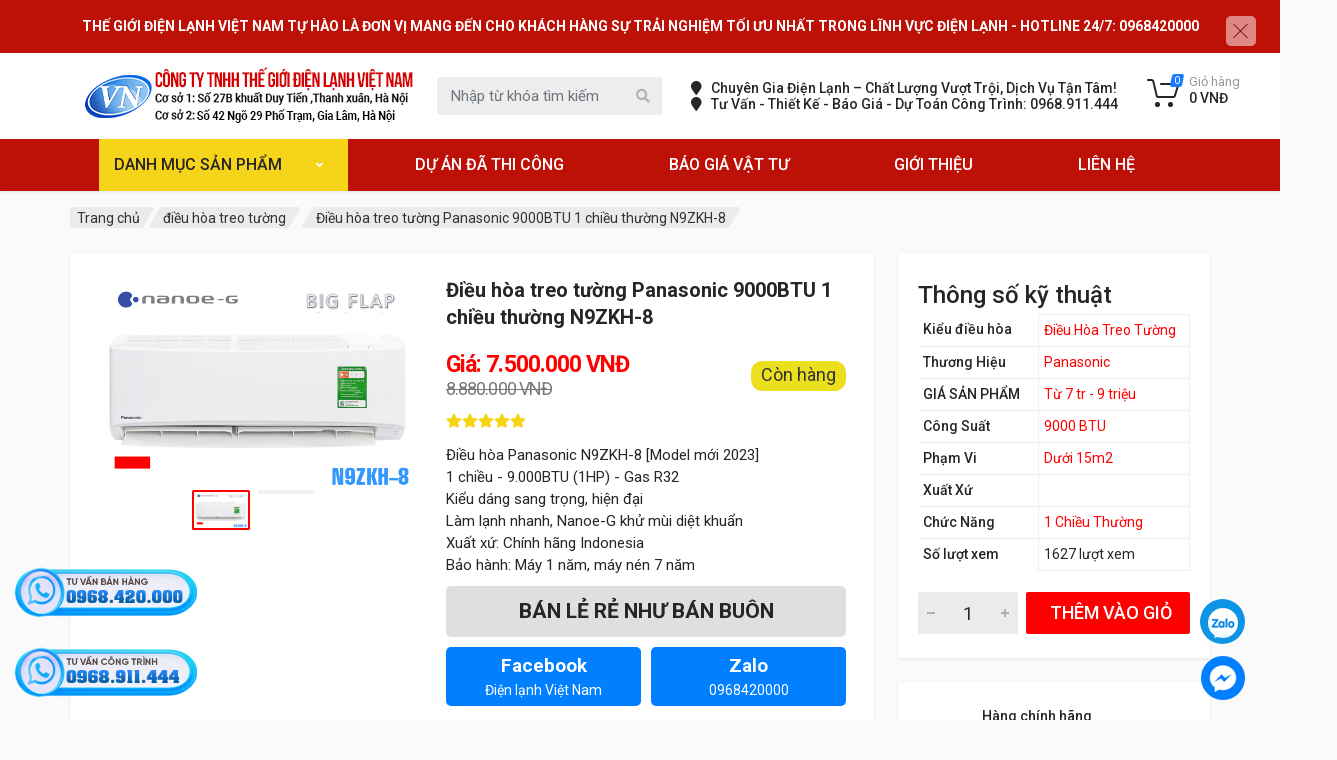

--- FILE ---
content_type: text/html; charset=utf-8
request_url: https://dieuhoachinhhang.com.vn/dieu-hoa-panasonic-9000btu-1-chieu-thuong-n9wkh-8-gas-r32.html
body_size: 50860
content:
<!DOCTYPE html>
<html dir="ltr" lang="en">
<head>
    <meta http-equiv="Content-Language" content="en-us">
    <meta http-equiv="Content-Type" content="text/html; charset=utf-8">
    <base href="https://dieuhoachinhhang.com.vn/"/>
    <meta name="robots" content="index,follow"/>
    <meta name="viewport" content="width=device-width, initial-scale=1"/>
    <meta name="author" content="Điều hòa chính hãng "/>
    <meta name="copyright" content="Điều hòa chính hãng "/>
    <meta name="viewport" content="width=device-width, initial-scale=1.0, user-scalable=yes"/>
    <meta http-equiv="refresh" content="1800"/>

    <!-- for Google -->
    <title>Điều hoà Panasonic N9SKH 1 chiều 9.000BTU  </title>
    <meta name="keywords" content="điều hòa panasonic 1 chiều 9000btu, dieu hoa panasonic 1 chieu 9000btu"/>
    <meta name="description"
          content="Mã sản phẩm:N9ZKH-8
Bảo hành:Máy 1 năm, máy nén 7 năm
Xuất xứ:Chính hãng Indonesia
Vận chuyển miễn phí nội thành Hà Nội

Model mới ra mắt 2023"/>
    <meta name="revisit-after" content="1 days">
    <meta name="rating" content="general">
    <link rel="canonical" href="https://dieuhoachinhhang.com.vn/dieu-hoa-panasonic-9000btu-1-chieu-thuong-n9wkh-8-gas-r32.html" />
    <!-- for Facebook -->
    <meta property="og:title"
          content="Điều hoà Panasonic N9SKH 1 chiều 9.000BTU  "/>
    <meta property="og:type" content="article"/>
    <meta property="og:image"
          content="https://dieuhoachinhhang.com.vn/uploads/images/favicon/n9vkh8-opqh5g.jpg"/>
    <meta property="og:url" content="https://dieuhoachinhhang.com.vn/dieu-hoa-panasonic-9000btu-1-chieu-thuong-n9wkh-8-gas-r32.html" />    <meta property="og:description"
          content="Mã sản phẩm:N9ZKH-8
Bảo hành:Máy 1 năm, máy nén 7 năm
Xuất xứ:Chính hãng Indonesia
Vận chuyển miễn phí nội thành Hà Nội

Model mới ra mắt 2023"/>
    <meta property="og:site_name" content="Điều hòa chính hãng "/>
    <meta property="fb:admins" content=""/>
    <meta property="fb:app_id" content=""/>

    <!-- for Twitter -->
    <meta name="twitter:card" content="summary"/>
    <meta name="twitter:title" content="Điều hoà Panasonic N9SKH 1 chiều 9.000BTU  "/>
    <meta name="twitter:description"
          content="Mã sản phẩm:N9ZKH-8
Bảo hành:Máy 1 năm, máy nén 7 năm
Xuất xứ:Chính hãng Indonesia
Vận chuyển miễn phí nội thành Hà Nội

Model mới ra mắt 2023"/>
    <meta name="twitter:image"
          content="https://dieuhoachinhhang.com.vn/uploads/images/favicon/n9vkh8-opqh5g.jpg"/>
    <link rel="icon" href="/uploads/images/logo/favicon-dieuhoachinhhang.png" type="image/png" sizes="30x30">
    <style>
        @media (max-width: 767.98px) {
            .toolbar, .mobi, #wpwidget, .bar-btn-wrapper, .widget-layout.widget-layout--right {
                display: none !important;
            }

        }
    </style>
    <style type="text/css" media="screen">
	.mt-clearfix:after {
	    content: "";
	    display: table;
	    clear: both;
	}
	.mt-clearfix {
	    list-style: none;
	    padding: 0px;
	}
	.mt-flex {
	    display: -ms-flexbox;
	    display: -webkit-flex;
	    display: flex;
	}
	.mt-flex-space-between {
	    -ms-flex-pack: justify;
	    -webkit-justify-content: space-between;
	    justify-content: space-between;
	}
	.uk-hidden{
		display: none;
	}
</style>
<!-- fonts -->
<link rel="stylesheet" href="https://fonts.googleapis.com/css?family=Roboto:400,400i,500,500i,700,700i">
<!-- css -->
<link rel="stylesheet" href="templates/frontend/resources/vendor/bootstrap/css/bootstrap.css">
<link rel="stylesheet" href="templates/frontend/resources/vendor/owl-carousel/assets/owl.carousel.min.css">
<link rel="stylesheet" href="templates/frontend/resources/vendor/photoswipe/photoswipe.css">
<link rel="stylesheet" href="templates/frontend/resources/vendor/photoswipe/default-skin/default-skin.css">
<link rel="stylesheet" href="templates/frontend/resources/vendor/select2/css/select2.min.css">
<link rel="stylesheet" href="templates/frontend/resources/css/style.css">
<link rel="stylesheet" href="templates/frontend/resources/css/style.header-classic-variant-one.css" media="(min-width: 1200px)">
<link rel="stylesheet" href="templates/frontend/resources/css/style.mobile-header-variant-one.css" media="(max-width: 1199px)">
<!-- font - fontawesome -->
<link rel="stylesheet" href="templates/frontend/resources/vendor/fontawesome/css/all.min.css">

<script src="templates/frontend/resources/vendor/jquery/jquery.min.js"></script>


    <!-- Google Tag Manager -->
<script>(function(w,d,s,l,i){w[l]=w[l]||[];w[l].push({'gtm.start':
new Date().getTime(),event:'gtm.js'});var f=d.getElementsByTagName(s)[0],
j=d.createElement(s),dl=l!='dataLayer'?'&l='+l:'';j.async=true;j.src=
'https://www.googletagmanager.com/gtm.js?id='+i+dl;f.parentNode.insertBefore(j,f);
})(window,document,'script','dataLayer','GTM-PVWK94KS');</script>
<!-- End Google Tag Manager -->    <script type="text/javascript">
        var BASE_URL = 'https://dieuhoachinhhang.com.vn/';
    </script>
            <style type="text/css" media="screen">
            .hm-sub-header {
                background-image: url(/uploads/images/subheader.png);
            }
        </style>
    </head>
<body>

<main class="hm-main-wrapper">
    <!-- Google Tag Manager (noscript) -->
<noscript><iframe src="https://www.googletagmanager.com/ns.html?id=GTM-PVWK94KS"
height="0" width="0" style="display:none;visibility:hidden"></iframe></noscript>
<!-- End Google Tag Manager (noscript) -->    <div class="hm-promo-offer-strip hm-visible-promo">
    <p class="mb-0">THẾ GIỚI ĐIỆN LẠNH VIỆT NAM tự hào là đơn vị mang đến cho khách hàng sự trải nghiệm tối ưu nhất trong lĩnh vực Điện lạnh - Hotline 24/7: <b class="hm-promo-code">0968420000</b></p>
    <button type="button" class="close hm-close-container hm-close-code">
      <span></span>
      <span></span>
    </button>
  </div>





<!-- site__mobile-header -->
<header class="site__mobile-header">
    <div class="mobile-header">
        <div class="container">
            <div class="mobile-header__body">
                <button class="mobile-header__menu-button" type="button">
                    <svg xmlns="http://www.w3.org/2000/svg" width="18px" height="14px">
                        <path d="M-0,8L-0,6L18,6L18,8L-0,8ZM-0,-0L18,-0L18,2L-0,2L-0,-0ZM14,14L-0,14L-0,12L14,12L14,14Z"/>
                    </svg>
                </button>
                <a class="mobile-header__logo" href="">
                    <!-- mobile-logo -->
                    <img src="/uploads/images/logo/logo.jpg" alt="">
                    <!-- mobile-logo / end -->
                </a>
                <div class="mobile-header__search mobile-search">
                    <form class="mobile-search__body" action="tim-kiem.html">
                        <input type="text" class="mobile-search__input" name="key" placeholder="Nhập từ khóa tìm kiếm">
                        <button type="submit" class="mobile-search__button mobile-search__button--search">
                            <svg xmlns="http://www.w3.org/2000/svg" width="20" height="20">
                                <path d="M19.2,17.8c0,0-0.2,0.5-0.5,0.8c-0.4,0.4-0.9,0.6-0.9,0.6s-0.9,0.7-2.8-1.6c-1.1-1.4-2.2-2.8-3.1-3.9C10.9,14.5,9.5,15,8,15
                          c-3.9,0-7-3.1-7-7s3.1-7,7-7s7,3.1,7,7c0,1.5-0.5,2.9-1.3,4c1.1,0.8,2.5,2,4,3.1C20,16.8,19.2,17.8,19.2,17.8z M8,3C5.2,3,3,5.2,3,8
                          c0,2.8,2.2,5,5,5c2.8,0,5-2.2,5-5C13,5.2,10.8,3,8,3z"/>
                            </svg>
                        </button>
                        <button type="button" class="mobile-search__button mobile-search__button--close">
                            <svg xmlns="http://www.w3.org/2000/svg" width="20" height="20">
                                <path d="M16.7,16.7L16.7,16.7c-0.4,0.4-1,0.4-1.4,0L10,11.4l-5.3,5.3c-0.4,0.4-1,0.4-1.4,0l0,0c-0.4-0.4-0.4-1,0-1.4L8.6,10L3.3,4.7
                          c-0.4-0.4-0.4-1,0-1.4l0,0c0.4-0.4,1-0.4,1.4,0L10,8.6l5.3-5.3c0.4-0.4,1-0.4,1.4,0l0,0c0.4,0.4,0.4,1,0,1.4L11.4,10l5.3,5.3
                          C17.1,15.7,17.1,16.3,16.7,16.7z"/>
                            </svg>
                        </button>
                        <div class="mobile-search__field"></div>
                    </form>
                </div>
                <div class="mobile-header__indicators">

                    <div class="mobile-indicator">
                        <a href="gio-hang.html" class="mobile-indicator__button">
                    <span class="mobile-indicator__icon">
                       <svg xmlns="http://www.w3.org/2000/svg" width="20" height="20">
                          <circle cx="7" cy="17" r="2"/>
                          <circle cx="15" cy="17" r="2"/>
                          <path d="M20,4.4V5l-1.8,6.3c-0.1,0.4-0.5,0.7-1,0.7H6.7c-0.4,0-0.8-0.3-1-0.7L3.3,3.9C3.1,3.3,2.6,3,2.1,3H0.4C0.2,3,0,2.8,0,2.6
                             V1.4C0,1.2,0.2,1,0.4,1h2.5c1,0,1.8,0.6,2.1,1.6L5.1,3l2.3,6.8c0,0.1,0.2,0.2,0.3,0.2h8.6c0.1,0,0.3-0.1,0.3-0.2l1.3-4.4
                             C17.9,5.2,17.7,5,17.5,5H9.4C9.2,5,9,4.8,9,4.6V3.4C9,3.2,9.2,3,9.4,3h9.2C19.4,3,20,3.6,20,4.4z"/>
                       </svg>
                       <span class="mobile-indicator__counter">0</span>
                    </span>
                        </a>
                    </div>
                </div>
            </div>
        </div>
    </div>
</header>
<!-- site__mobile-header / end -->
<!-- site__header -->
<header class="site__header">
    <div class="header">
        <div class="header__megamenu-area megamenu-area"></div>
        <div class="header__topbar-classic-bg" style="display: none;"></div>
        
        <div class="clearfix"></div>

        <div class="header__navbar">
            <div class="container">
                <div class="row">
                    <div class="header__navbar-menu">
                        <div class="main-menu">
                            <div class="row">
                                <div class="col-md-3 col-sm-3 col-xs-12" id="max-width">
                                    <div class="category-menu">
                                        <h3 class="click-category">
                                            Danh mục sản phẩm
                                            <svg xmlns="http://www.w3.org/2000/svg" width="7px" height="5px">
                                                <path d="M0.280,0.282 C0.645,-0.084 1.238,-0.077 1.596,0.297 L3.504,2.310 L5.413,0.297 C5.770,-0.077 6.363,-0.084 6.728,0.282 C7.080,0.634 7.088,1.203 6.746,1.565 L3.504,5.007 L0.262,1.565 C-0.080,1.203 -0.072,0.634 0.280,0.282 Z"/>
                                            </svg>
                                        </h3>


                                        <div class="nav-category">
                                            <ul>
                                                                                                                                                            <li>
                                                            <a href="dieu-hoa-treo-tuong.html">Điều Hòa Treo Tường                                                                                                                                    <svg xmlns="http://www.w3.org/2000/svg" width="7"
                                                                         height="11">
                                                                        <path d="M0.3,10.7L0.3,10.7c0.4,0.4,0.9,0.4,1.3,0L7,5.5L1.6,0.3C1.2-0.1,0.7,0,0.3,0.3l0,0c-0.4,0.4-0.4,1,0,1.3l4,3.9l-4,3.9
                                                    C-0.1,9.8-0.1,10.4,0.3,10.7z"></path>
                                                                    </svg>
                                                                                                                            </a>
                                                                                                                            <div class="submenu-category">
                                                                    <div class="top-submenu">

                                                                        <div class="row1">

                                                                            
                                                                            <div class="item-submenu">
                                                                                <h3>
                                                                                    <a href="daikin-att47.html?catid=156">Điều Hòa Daikin</a>
                                                                                </h3>
                                                                                
                                                                            </div>
                                                                                                                                                        
                                                                            <div class="item-submenu">
                                                                                <h3>
                                                                                    <a href="panasonic-att46.html?catid=156">Điều hòa Panasonic</a>
                                                                                </h3>
                                                                                
                                                                            </div>
                                                                                                                                                        
                                                                            <div class="item-submenu">
                                                                                <h3>
                                                                                    <a href="lg-att48.html?catid=156">Điều hòa LG</a>
                                                                                </h3>
                                                                                
                                                                            </div>
                                                                                                                                                        
                                                                            <div class="item-submenu">
                                                                                <h3>
                                                                                    <a href="funiki-att76.html?catid=156">Điều hòa Funiki</a>
                                                                                </h3>
                                                                                
                                                                            </div>
                                                                                                                                                        <div class="clearfix"></div>
                                                                        </div>
                                                                        <div class="row1">                                                                            
                                                                            <div class="item-submenu">
                                                                                <h3>
                                                                                    <a href="midea-att54.html?catid=156">Điều hòa Midea</a>
                                                                                </h3>
                                                                                
                                                                            </div>
                                                                                                                                                        
                                                                            <div class="item-submenu">
                                                                                <h3>
                                                                                    <a href="nagakawa-att77.html?catid=156">Điều hòa Nagakawa</a>
                                                                                </h3>
                                                                                
                                                                            </div>
                                                                                                                                                        
                                                                            <div class="item-submenu">
                                                                                <h3>
                                                                                    <a href="sumikura-att78.html?catid=156">Điều hòa Sumikura</a>
                                                                                </h3>
                                                                                
                                                                            </div>
                                                                                                                                                        
                                                                            <div class="item-submenu">
                                                                                <h3>
                                                                                    <a href="casper-att81.html?catid=156">Điều hòa Casper</a>
                                                                                </h3>
                                                                                
                                                                            </div>
                                                                                                                                                        <div class="clearfix"></div>
                                                                        </div>
                                                                        <div class="row1">                                                                            
                                                                            <div class="item-submenu">
                                                                                <h3>
                                                                                    <a href="dieu-hoa-treo-tuong.html">Điều Hòa HIKAWA</a>
                                                                                </h3>
                                                                                
                                                                            </div>
                                                                                                                                                                                                                                    <div class="clearfix"></div>

                                                                        </div>


                                                                    </div>
                                                                </div>
                                                                                                                    </li>
                                                                                                            <li>
                                                            <a href="dieu-hoa-tu-dung.html">Điều hòa tủ đứng                                                                                                                                    <svg xmlns="http://www.w3.org/2000/svg" width="7"
                                                                         height="11">
                                                                        <path d="M0.3,10.7L0.3,10.7c0.4,0.4,0.9,0.4,1.3,0L7,5.5L1.6,0.3C1.2-0.1,0.7,0,0.3,0.3l0,0c-0.4,0.4-0.4,1,0,1.3l4,3.9l-4,3.9
                                                    C-0.1,9.8-0.1,10.4,0.3,10.7z"></path>
                                                                    </svg>
                                                                                                                            </a>
                                                                                                                            <div class="submenu-category">
                                                                    <div class="top-submenu">

                                                                        <div class="row1">

                                                                            
                                                                            <div class="item-submenu">
                                                                                <h3>
                                                                                    <a href="panasonic-att46.html?catid=157">Điều hòa Panasonic</a>
                                                                                </h3>
                                                                                
                                                                            </div>
                                                                                                                                                        
                                                                            <div class="item-submenu">
                                                                                <h3>
                                                                                    <a href="daikin-att47.html?catid=157">Điều Hòa Daikin</a>
                                                                                </h3>
                                                                                
                                                                            </div>
                                                                                                                                                        
                                                                            <div class="item-submenu">
                                                                                <h3>
                                                                                    <a href="midea-att54.html?catid=157">Điều hòa Midea</a>
                                                                                </h3>
                                                                                
                                                                            </div>
                                                                                                                                                        
                                                                            <div class="item-submenu">
                                                                                <h3>
                                                                                    <a href="nagakawa-att77.html?catid=157">Điều hòa Nagakawa</a>
                                                                                </h3>
                                                                                
                                                                            </div>
                                                                                                                                                        <div class="clearfix"></div>
                                                                        </div>
                                                                        <div class="row1">                                                                            
                                                                            <div class="item-submenu">
                                                                                <h3>
                                                                                    <a href="funiki-att76.html?catid=157">Điều hòa Funiki</a>
                                                                                </h3>
                                                                                
                                                                            </div>
                                                                                                                                                        
                                                                            <div class="item-submenu">
                                                                                <h3>
                                                                                    <a href="sumikura-att78.html?catid=157">Điều hòa Sumikura</a>
                                                                                </h3>
                                                                                
                                                                            </div>
                                                                                                                                                        
                                                                            <div class="item-submenu">
                                                                                <h3>
                                                                                    <a href="lg-att48.html?catid=157">Điều hòa LG</a>
                                                                                </h3>
                                                                                
                                                                            </div>
                                                                                                                                                        
                                                                            <div class="item-submenu">
                                                                                <h3>
                                                                                    <a href="casper-att81.html?catid=157">Điều hòa Casper</a>
                                                                                </h3>
                                                                                
                                                                            </div>
                                                                                                                                                        <div class="clearfix"></div>
                                                                        </div>
                                                                        <div class="row1">                                                                                                                                                        <div class="clearfix"></div>

                                                                        </div>


                                                                    </div>
                                                                </div>
                                                                                                                    </li>
                                                                                                            <li>
                                                            <a href="dieu-hoa-am-tran.html">Điều hòa Cassete âm trần                                                                                                                                    <svg xmlns="http://www.w3.org/2000/svg" width="7"
                                                                         height="11">
                                                                        <path d="M0.3,10.7L0.3,10.7c0.4,0.4,0.9,0.4,1.3,0L7,5.5L1.6,0.3C1.2-0.1,0.7,0,0.3,0.3l0,0c-0.4,0.4-0.4,1,0,1.3l4,3.9l-4,3.9
                                                    C-0.1,9.8-0.1,10.4,0.3,10.7z"></path>
                                                                    </svg>
                                                                                                                            </a>
                                                                                                                            <div class="submenu-category">
                                                                    <div class="top-submenu">

                                                                        <div class="row1">

                                                                            
                                                                            <div class="item-submenu">
                                                                                <h3>
                                                                                    <a href="midea-att54.html?catid=158">Điều hòa Midea</a>
                                                                                </h3>
                                                                                
                                                                            </div>
                                                                                                                                                        
                                                                            <div class="item-submenu">
                                                                                <h3>
                                                                                    <a href="fujitsu-att108.html?catid=158">Điều hòa Fujitsu</a>
                                                                                </h3>
                                                                                
                                                                            </div>
                                                                                                                                                        
                                                                            <div class="item-submenu">
                                                                                <h3>
                                                                                    <a href="lg-att48.html?catid=158">Điều hòa LG</a>
                                                                                </h3>
                                                                                
                                                                            </div>
                                                                                                                                                        
                                                                            <div class="item-submenu">
                                                                                <h3>
                                                                                    <a href="carrier-att109.html?catid=158">Điều hòa Carrier</a>
                                                                                </h3>
                                                                                
                                                                            </div>
                                                                                                                                                        <div class="clearfix"></div>
                                                                        </div>
                                                                        <div class="row1">                                                                            
                                                                            <div class="item-submenu">
                                                                                <h3>
                                                                                    <a href="panasonic-att46.html?catid=158">Điều hòa Panasonic</a>
                                                                                </h3>
                                                                                
                                                                            </div>
                                                                                                                                                        
                                                                            <div class="item-submenu">
                                                                                <h3>
                                                                                    <a href="funiki-att76.html?catid=158">Điều hòa Funiki</a>
                                                                                </h3>
                                                                                
                                                                            </div>
                                                                                                                                                        
                                                                            <div class="item-submenu">
                                                                                <h3>
                                                                                    <a href="daikin-att47.html?catid=158">Điều Hòa Daikin</a>
                                                                                </h3>
                                                                                
                                                                            </div>
                                                                                                                                                        
                                                                            <div class="item-submenu">
                                                                                <h3>
                                                                                    <a href="sumikura-att78.html?catid=158">Điều hòa Sumikura</a>
                                                                                </h3>
                                                                                
                                                                            </div>
                                                                                                                                                        <div class="clearfix"></div>
                                                                        </div>
                                                                        <div class="row1">                                                                            
                                                                            <div class="item-submenu">
                                                                                <h3>
                                                                                    <a href="nagakawa-att77.html?catid=158">Điều hòa Nagakawa</a>
                                                                                </h3>
                                                                                
                                                                            </div>
                                                                                                                                                        
                                                                            <div class="item-submenu">
                                                                                <h3>
                                                                                    <a href="casper-att81.html?catid=158">Điều hòa Casper</a>
                                                                                </h3>
                                                                                
                                                                            </div>
                                                                                                                                                        
                                                                            <div class="item-submenu">
                                                                                <h3>
                                                                                    <a href="hikawa-tp.html">Điều hòa Hikawa</a>
                                                                                </h3>
                                                                                
                                                                            </div>
                                                                                                                                                                                                                                    <div class="clearfix"></div>

                                                                        </div>


                                                                    </div>
                                                                </div>
                                                                                                                    </li>
                                                                                                            <li>
                                                            <a href="dieu-hoa-multi.html">Điều Hòa Multi                                                                                                                                    <svg xmlns="http://www.w3.org/2000/svg" width="7"
                                                                         height="11">
                                                                        <path d="M0.3,10.7L0.3,10.7c0.4,0.4,0.9,0.4,1.3,0L7,5.5L1.6,0.3C1.2-0.1,0.7,0,0.3,0.3l0,0c-0.4,0.4-0.4,1,0,1.3l4,3.9l-4,3.9
                                                    C-0.1,9.8-0.1,10.4,0.3,10.7z"></path>
                                                                    </svg>
                                                                                                                            </a>
                                                                                                                            <div class="submenu-category">
                                                                    <div class="top-submenu">

                                                                        <div class="row1">

                                                                            
                                                                            <div class="item-submenu">
                                                                                <h3>
                                                                                    <a href="daikin-att47.html?catid=159">Điều Hòa Daikin</a>
                                                                                </h3>
                                                                                                                                                                    <ul>
                                                                                                                                                                                    <li>
                                                                                                <a href="daikin-att47.html?catid=159&attr=129">Dàn lạnh loại treo tường</a>
                                                                                            </li>
                                                                                                                                                                                    <li>
                                                                                                <a href="daikin-att47.html?catid=159&attr=121">Dàn lạnh ống gió</a>
                                                                                            </li>
                                                                                                                                                                                    <li>
                                                                                                <a href="daikin-att47.html?catid=159&attr=122">Dàn lạnh âm trần cassette</a>
                                                                                            </li>
                                                                                                                                                                                    <li>
                                                                                                <a href="daikin-att47.html?catid=159&attr=120">Dàn nóng</a>
                                                                                            </li>
                                                                                                                                                                            </ul>
                                                                                
                                                                            </div>
                                                                                                                                                        
                                                                            <div class="item-submenu">
                                                                                <h3>
                                                                                    <a href="panasonic-att46.html?catid=159">Điều hòa Panasonic</a>
                                                                                </h3>
                                                                                                                                                                    <ul>
                                                                                                                                                                                    <li>
                                                                                                <a href="panasonic-att46.html?catid=159&attr=129">Dàn lạnh treo tường</a>
                                                                                            </li>
                                                                                                                                                                                    <li>
                                                                                                <a href="panasonic-att46.html?catid=159&attr=121">Dàn lạnh ống gió</a>
                                                                                            </li>
                                                                                                                                                                                    <li>
                                                                                                <a href="panasonic-att46.html?catid=159&attr=122">Dàn lạnh âm trần cassette</a>
                                                                                            </li>
                                                                                                                                                                                    <li>
                                                                                                <a href="panasonic-att46.html?catid=159&attr=120">Dàn nóng</a>
                                                                                            </li>
                                                                                                                                                                            </ul>
                                                                                
                                                                            </div>
                                                                                                                                                        
                                                                            <div class="item-submenu">
                                                                                <h3>
                                                                                    <a href="lg-att48.html?catid=159">Điều hòa LG</a>
                                                                                </h3>
                                                                                                                                                                    <ul>
                                                                                                                                                                                    <li>
                                                                                                <a href="lg-att48.html?catid=159&attr=129">Dàn lạnh loại treo tường</a>
                                                                                            </li>
                                                                                                                                                                                    <li>
                                                                                                <a href="lg-att48.html?catid=159&attr=121">Dàn lạnh ống gió</a>
                                                                                            </li>
                                                                                                                                                                                    <li>
                                                                                                <a href="lg-att48.html?catid=159&attr=122">Dàn lạnh âm trần cassette</a>
                                                                                            </li>
                                                                                                                                                                                    <li>
                                                                                                <a href="lg-att48.html?catid=159&attr=120">Dàn nóng</a>
                                                                                            </li>
                                                                                                                                                                            </ul>
                                                                                
                                                                            </div>
                                                                                                                                                        
                                                                            <div class="item-submenu">
                                                                                <h3>
                                                                                    <a href="mitsubishi-heavy-att111.html">Điều hòa Mitsubishi heavy</a>
                                                                                </h3>
                                                                                                                                                                    <ul>
                                                                                                                                                                                    <li>
                                                                                                <a href="dieu-hoa-mutil.html">Dàn lạnh loại treo tường</a>
                                                                                            </li>
                                                                                                                                                                                    <li>
                                                                                                <a href="dieu-hoa-mutil.html">Dàn lạnh ống gió</a>
                                                                                            </li>
                                                                                                                                                                                    <li>
                                                                                                <a href="dieu-hoa-mutil.html">Dàn lạnh âm trần cassette</a>
                                                                                            </li>
                                                                                                                                                                                    <li>
                                                                                                <a href="dieu-hoa-mutil.html">Dàn nóng</a>
                                                                                            </li>
                                                                                                                                                                            </ul>
                                                                                
                                                                            </div>
                                                                                                                                                        <div class="clearfix"></div>
                                                                        </div>
                                                                        <div class="row1">                                                                                                                                                        <div class="clearfix"></div>

                                                                        </div>


                                                                    </div>
                                                                </div>
                                                                                                                    </li>
                                                                                                            <li>
                                                            <a href="dieu-hoa-giau-tran-ong-gio.html">Điều Hòa Âm Trần Cửa Gió                                                                                                                                    <svg xmlns="http://www.w3.org/2000/svg" width="7"
                                                                         height="11">
                                                                        <path d="M0.3,10.7L0.3,10.7c0.4,0.4,0.9,0.4,1.3,0L7,5.5L1.6,0.3C1.2-0.1,0.7,0,0.3,0.3l0,0c-0.4,0.4-0.4,1,0,1.3l4,3.9l-4,3.9
                                                    C-0.1,9.8-0.1,10.4,0.3,10.7z"></path>
                                                                    </svg>
                                                                                                                            </a>
                                                                                                                            <div class="submenu-category">
                                                                    <div class="top-submenu">

                                                                        <div class="row1">

                                                                            
                                                                            <div class="item-submenu">
                                                                                <h3>
                                                                                    <a href="daikin-att47.html?catid=160">Điều hòa Daikin</a>
                                                                                </h3>
                                                                                
                                                                            </div>
                                                                                                                                                        
                                                                            <div class="item-submenu">
                                                                                <h3>
                                                                                    <a href="panasonic-att46.html?catid=160">Điều hòa Panasonic</a>
                                                                                </h3>
                                                                                
                                                                            </div>
                                                                                                                                                        
                                                                            <div class="item-submenu">
                                                                                <h3>
                                                                                    <a href="midea-att54.html?catid=160">Điều hòa Midea</a>
                                                                                </h3>
                                                                                
                                                                            </div>
                                                                                                                                                        
                                                                            <div class="item-submenu">
                                                                                <h3>
                                                                                    <a href="sumikura-att54.html?catid=160">Điều hòa Sumikura</a>
                                                                                </h3>
                                                                                
                                                                            </div>
                                                                                                                                                        <div class="clearfix"></div>
                                                                        </div>
                                                                        <div class="row1">                                                                                                                                                        <div class="clearfix"></div>

                                                                        </div>


                                                                    </div>
                                                                </div>
                                                                                                                    </li>
                                                                                                            <li>
                                                            <a href="dieu-hoa-trung-tam-vrv.html">Điều Hòa Trung Tâm VRV                                                                                                                                    <svg xmlns="http://www.w3.org/2000/svg" width="7"
                                                                         height="11">
                                                                        <path d="M0.3,10.7L0.3,10.7c0.4,0.4,0.9,0.4,1.3,0L7,5.5L1.6,0.3C1.2-0.1,0.7,0,0.3,0.3l0,0c-0.4,0.4-0.4,1,0,1.3l4,3.9l-4,3.9
                                                    C-0.1,9.8-0.1,10.4,0.3,10.7z"></path>
                                                                    </svg>
                                                                                                                            </a>
                                                                                                                            <div class="submenu-category">
                                                                    <div class="top-submenu">

                                                                        <div class="row1">

                                                                            
                                                                            <div class="item-submenu">
                                                                                <h3>
                                                                                    <a href="daikin-att47.html?catid=162">Điều hòa trung tâm Daikin</a>
                                                                                </h3>
                                                                                                                                                                    <ul>
                                                                                                                                                                                    <li>
                                                                                                <a href="daikin-att47.html?catid=162&attr=129">Dàn lạnh treo tường</a>
                                                                                            </li>
                                                                                                                                                                                    <li>
                                                                                                <a href="daikin-att47.html?catid=162&attr=121">Dàn lạnh giấu trần nối ống gió</a>
                                                                                            </li>
                                                                                                                                                                                    <li>
                                                                                                <a href="daikin-att47.html?catid=162&attr=124">Dàn lạnh đặt sàn</a>
                                                                                            </li>
                                                                                                                                                                                    <li>
                                                                                                <a href="daikin-att47.html?catid=162&attr=122">Dàn lạnh âm trần Cassette</a>
                                                                                            </li>
                                                                                                                                                                                    <li>
                                                                                                <a href="daikin-att47.html?catid=162&attr=128">Dàn nóng VRV-H</a>
                                                                                            </li>
                                                                                                                                                                                    <li>
                                                                                                <a href="daikin-att47.html?catid=162&attr=127">Dàn nóng VRV-S</a>
                                                                                            </li>
                                                                                                                                                                            </ul>
                                                                                
                                                                            </div>
                                                                                                                                                                                                                                    <div class="clearfix"></div>

                                                                        </div>


                                                                    </div>
                                                                </div>
                                                                                                                    </li>
                                                                                                            <li>
                                                            <a href="thanh-ly-may-cu.html">Thanh Lý Máy Cũ                                                                                                                            </a>
                                                                                                                    </li>
                                                                                                            <li>
                                                            <a href="dieu-hoa-cong-nghiep.html">Điều hòa công nghiệp                                                                                                                                    <svg xmlns="http://www.w3.org/2000/svg" width="7"
                                                                         height="11">
                                                                        <path d="M0.3,10.7L0.3,10.7c0.4,0.4,0.9,0.4,1.3,0L7,5.5L1.6,0.3C1.2-0.1,0.7,0,0.3,0.3l0,0c-0.4,0.4-0.4,1,0,1.3l4,3.9l-4,3.9
                                                    C-0.1,9.8-0.1,10.4,0.3,10.7z"></path>
                                                                    </svg>
                                                                                                                            </a>
                                                                                                                            <div class="submenu-category">
                                                                    <div class="top-submenu">

                                                                        <div class="row1">

                                                                            
                                                                            <div class="item-submenu">
                                                                                <h3>
                                                                                    <a href="dieu-hoa-cong-nghiep.html">Điều hòa daikin</a>
                                                                                </h3>
                                                                                
                                                                            </div>
                                                                                                                                                                                                                                    <div class="clearfix"></div>

                                                                        </div>


                                                                    </div>
                                                                </div>
                                                                                                                    </li>
                                                                                                            <li>
                                                            <a href="thong-gio-thu-hoi-nhiet.html">Thông gió thu hồi nhiệt                                                                                                                            </a>
                                                                                                                    </li>
                                                                                                            <li>
                                                            <a href="dieu-hoa-cong-nghiep-donco.html">Điều Hòa Công Nghiệp Donco                                                                                                                            </a>
                                                                                                                    </li>
                                                                                                    
                                            </ul>
                                        </div>


                                    </div>


                                </div>
                                <div class="col-md-9 col-sm-9 col-xs-12">
                                    <ul class="main-menu__list">
                                                                                                                                                                                        <li class="main-menu__item main-menu__item--submenu--menu main-menu__item--has-submenu menu-item">
                                                        <a href="https://dieuhoachinhhang.com.vn/du-an-moi-thi-cong-ac33.html" class="main-menu__link">
                                                            DỰ ÁN ĐÃ THI CÔNG                                                        </a>
                                                    </li>
                                                                                                                                                                                                <li class="main-menu__item main-menu__item--submenu--menu main-menu__item--has-submenu menu-item">
                                                        <a href="https://dieuhoachinhhang.com.vn/bao-gia-vat-tu-dieu-hoa-a97.html" class="main-menu__link">
                                                            BÁO GIÁ VẬT TƯ                                                        </a>
                                                    </li>
                                                                                                                                                                                                <li class="main-menu__item main-menu__item--submenu--menu main-menu__item--has-submenu menu-item">
                                                        <a href="https://dieuhoachinhhang.com.vn/ve-chung-toi.html" class="main-menu__link">
                                                            GIỚI THIỆU                                                        </a>
                                                    </li>
                                                                                                                                                                                                <li class="main-menu__item main-menu__item--submenu--menu main-menu__item--has-submenu menu-item">
                                                        <a href="https://dieuhoachinhhang.com.vn/lien-he.html" class="main-menu__link">
                                                            LIÊN HỆ                                                        </a>
                                                    </li>
                                                                                                                                                                        </ul>
                                </div>
                            </div>

                        </div>
                    </div>
                </div>
            </div>
        </div>
        <div class="header__logo">
            <a href="" class="logo">
                <div class="logo__slogan">
                    Auto parts for Cars, trucks and motorcycles
                </div>
                <div class="logo__image">
                    <img src="/uploads/images/logo/logo.jpg" alt="">
                </div>
            </a>
        </div>
        <div class="header__search">
            <div class="search">
                <form action="tim-kiem.html" class="search__body">
                    <div class="search__shadow"></div>
                    <input class="search__input" type="text" name="key" placeholder="Nhập từ khóa tìm kiếm">
                    <button class="search__button search__button--end" type="submit">
              <span class="search__button-icon"><i class="fas fa-search"></i>
              </span>
                    </button>

                </form>
            </div>
        </div>
        <div class="header__indicators">

            

            <div class="indicator ">
                <a href="my-profile.html" class="indicator__button indicator__button1" style="height:auto;line-height:normal">
                  <span class="indicator__icon" style="width:auto;height:auto">
                    <i class="fa fa-map-marker"></i>
                  </span>
                    <span class="indicator__value">Chuyên Gia Điện Lạnh – Chất Lượng Vượt Trội, Dịch Vụ Tận Tâm!</span>
                </a>
                <a href="my-profile.html" class="indicator__button indicator__button1" style="height:auto;line-height:normal">
                  <span class="indicator__icon" style="width:auto;height:auto">
                    <i class="fa fa-map-marker"></i>
                  </span>
                    <span class="indicator__value">Tư Vấn - Thiết Kế - Báo Giá - Dự Toán Công Trình: 0968.911.444</span>
                </a>

            </div>

            <div class="indicator indicator--trigger--click">
                <a href="gio-hang.html" class="indicator__button">
              <span class="indicator__icon">
                 <svg xmlns="http://www.w3.org/2000/svg" width="32" height="32">
                    <circle cx="10.5" cy="27.5" r="2.5"/>
                    <circle cx="23.5" cy="27.5" r="2.5"/>
                    <path d="M26.4,21H11.2C10,21,9,20.2,8.8,19.1L5.4,4.8C5.3,4.3,4.9,4,4.4,4H1C0.4,4,0,3.6,0,3s0.4-1,1-1h3.4C5.8,2,7,3,7.3,4.3
                       l3.4,14.3c0.1,0.2,0.3,0.4,0.5,0.4h15.2c0.2,0,0.4-0.1,0.5-0.4l3.1-10c0.1-0.2,0-0.4-0.1-0.4C29.8,8.1,29.7,8,29.5,8H14
                       c-0.6,0-1-0.4-1-1s0.4-1,1-1h15.5c0.8,0,1.5,0.4,2,1c0.5,0.6,0.6,1.5,0.4,2.2l-3.1,10C28.5,20.3,27.5,21,26.4,21z"/>
                 </svg>
                 <span class="indicator__counter">0</span>
              </span>
                    <span class="indicator__title">Giỏ hàng</span>
                    <span class="indicator__value">0 VNĐ</span>
                </a>
                <div class="indicator__content">
                    
    <form action="" id="ajax-cart-form">
      <div class="dropcart">
        <ul class="dropcart__list">
  
         </ul>
         <div class='dropcart__totals'>
            <table>
               <tr>
                  <th>Subtotal</th>
                  <td>0 VNĐ</td>
               </tr>
               <tr>
                  <th>Shipping</th>
                  <td>0 VNĐ</td>
               </tr>
               <tr>
                  <th>Total</th>
                  <td>0 VNĐ</td>
               </tr>
            </table>
         </div>
         <div class='dropcart__actions'>
            <a href='gio-hang.html' class='btn btn-secondary'>Giỏ hàng</a>
            <a href='dat-mua.html' class='btn btn-primary'>Thanh toán</a>
         </div>
      </div>
      </form>
                    </div>
            </div>
        </div>
    </div>
</header>
<!-- site__header / end -->


<!-- Header -->
<header class="hm-header hm-header-absolute can-sticky" style="display: none;">
    <div class="container">
        <nav class="hm-navbar">
            <a class="hm-navbar-brand" href="/"> <img src="/uploads/images/logo/logo.jpg" alt="Huma">
            </a>
            <button class="hm-nav-toggler" type="button" aria-label="Toggle navigation">
                <span></span>
                <span></span>
                <span></span>
            </button>

            <!-- Desktop Menu -->
            <div class="d-none d-lg-block">
                <ul class="hm-nav">
                                                                        <li class="hm-nav-item hm-nav-item-has-children has-mega-menu active hm-mega-menu--3-col">
                                <a class="nav-link"
                                   href="du-an-moi-thi-cong-ac33.html">DỰ ÁN ĐÃ THI CÔNG</a>
                                                            </li>


                            
                                                    <li class="hm-nav-item hm-nav-item-has-children has-mega-menu active hm-mega-menu--3-col">
                                <a class="nav-link"
                                   href="bao-gia-vat-tu-dieu-hoa-a97.html">BÁO GIÁ VẬT TƯ</a>
                                                            </li>


                            
                                                    <li class="hm-nav-item hm-nav-item-has-children has-mega-menu active hm-mega-menu--3-col">
                                <a class="nav-link"
                                   href="ve-chung-toi.html">GIỚI THIỆU</a>
                                                            </li>


                            
                                                    <li class="hm-nav-item hm-nav-item-has-children has-mega-menu active hm-mega-menu--3-col">
                                <a class="nav-link"
                                   href="lien-he.html">LIÊN HỆ</a>
                                                            </li>


                            
                                            


                                            <li class="hm-nav-item hm-nav-item-has-children">
                            <a class="nav-link" href="login.html">Đăng nhập</a>
                        </li>
                        <li class="hm-nav-item hm-nav-item-has-children">
                            <a class="nav-link" href="register.html">Đăng ký</a>
                        </li>
                    

                </ul>
            </div>
            <!-- /Desktop Menu -->

            <!-- Mobile Menu -->
            <aside class="hm-drawer">
                <form class="hm-drawer-search" action="tim-kiem.html" method="get">
                    <input type="search" placeholder="Tìm kiếm sản phẩm" name="key" value="">
                    <i class="fas fa-search"></i>
                </form>
                <ul class="hm-nav" id="hm-drawer-nav">
                    <style type="text/css" media="screen">
                        #hm-drawer-nav > li ul {
                            padding-left: 5px;
                        }
                    </style>
                                                                        <li class="hm-nav-item">
                                                                    <a class="nav-link"
                                       href="du-an-moi-thi-cong-ac33.html">DỰ ÁN ĐÃ THI CÔNG</a>
                                                            </li>
                                                    <li class="hm-nav-item">
                                                                    <a class="nav-link"
                                       href="bao-gia-vat-tu-dieu-hoa-a97.html">BÁO GIÁ VẬT TƯ</a>
                                                            </li>
                                                    <li class="hm-nav-item">
                                                                    <a class="nav-link"
                                       href="ve-chung-toi.html">GIỚI THIỆU</a>
                                                            </li>
                                                    <li class="hm-nav-item">
                                                                    <a class="nav-link"
                                       href="lien-he.html">LIÊN HỆ</a>
                                                            </li>
                                                            </ul>
            </aside>
            <!-- /Mobile Menu -->

            <ul class="hm-nav-controls">
                <li>
                    <form class="hm-drawer-search" action="tim-kiem.html" method="get">
                        <input type="search" placeholder="Tìm kiếm sản phẩm" name="key" value="">
                        <i class="flaticon-search hm-trigger-search"></i>
                    </form>
                </li>
                <li class="hm-trigger-favorite hm-nav-item-has-children" id="wish-list-item">
                                            <i class="flaticon-like hm-has-notification"> <span class="hm-bg-primary">0</span> </i>
                        <ul class="sub-menu sub-menu-right py-2" style="padding:0px;">
                            <li>
                                <a class="media p-2" href="#">
                                    <p class="mb-0 text-center w-100">Không có sản phẩm yêu thích nào.</p>
                                </a>
                            </li>
                        </ul>
                                    </li>
                <li class="hm-trigger-cart hm-nav-item-has-children">
                    <i class="flaticon-shopping-cart hm-has-notification"> <span class="hm-bg-primary"
                                                                                 id="item-cart">0</span></i>
                    <ul class="sub-menu sub-menu-right py-2" id="data-cart">
                        
    <form action="" id="ajax-cart-form">
      <div class="dropcart">
        <ul class="dropcart__list">
  
         </ul>
         <div class='dropcart__totals'>
            <table>
               <tr>
                  <th>Subtotal</th>
                  <td>0 VNĐ</td>
               </tr>
               <tr>
                  <th>Shipping</th>
                  <td>0 VNĐ</td>
               </tr>
               <tr>
                  <th>Total</th>
                  <td>0 VNĐ</td>
               </tr>
            </table>
         </div>
         <div class='dropcart__actions'>
            <a href='gio-hang.html' class='btn btn-secondary'>Giỏ hàng</a>
            <a href='dat-mua.html' class='btn btn-primary'>Thanh toán</a>
         </div>
      </div>
      </form>
                        </ul>
                </li>
            </ul>
        </nav>
    </div>
</header>
<!-- /Header -->

<style>
   
</style>

<!-- mobile-menu -->
<div class="mobile-menu">
    <div class="mobile-menu__backdrop"></div>
    <div class="mobile-menu__body">
        <button class="mobile-menu__close" type="button">
            <svg xmlns="http://www.w3.org/2000/svg" width="12" height="12">
                <path d="M10.8,10.8L10.8,10.8c-0.4,0.4-1,0.4-1.4,0L6,7.4l-3.4,3.4c-0.4,0.4-1,0.4-1.4,0l0,0c-0.4-0.4-0.4-1,0-1.4L4.6,6L1.2,2.6
                     c-0.4-0.4-0.4-1,0-1.4l0,0c0.4-0.4,1-0.4,1.4,0L6,4.6l3.4-3.4c0.4-0.4,1-0.4,1.4,0l0,0c0.4,0.4,0.4,1,0,1.4L7.4,6l3.4,3.4
                     C11.2,9.8,11.2,10.4,10.8,10.8z"/>
            </svg>
        </button>
        <div class="mobile-menu__panel">
            <div class="mobile-menu__panel-header">
                <div class="mobile-menu__panel-title">Menu</div>
            </div>
            <div class="mobile-menu__panel-body">
                <div class="mobile-menu__divider"></div>
                <ul class="mobile-menu__links">
                    
                                                                                    <li data-mobile-menu-item>
                                    <a href="dieu-hoa-treo-tuong.html"  >
                                        Điều Hòa Treo Tường </a>
                                    <a href="dieu-hoa-treo-tuong.html" class="clickC"  data-mobile-menu-trigger>
                                        <svg xmlns="http://www.w3.org/2000/svg" width="7" height="11">
                                            <path d="M0.3,10.7L0.3,10.7c0.4,0.4,0.9,0.4,1.3,0L7,5.5L1.6,0.3C1.2-0.1,0.7,0,0.3,0.3l0,0c-0.4,0.4-0.4,1,0,1.3l4,3.9l-4,3.9
                                 C-0.1,9.8-0.1,10.4,0.3,10.7z"/>
                                        </svg>
                                    </a>
                                    <div class="mobile-menu__links-panel" data-mobile-menu-panel>
                                        <div class="mobile-menu__panel mobile-menu__panel--hidden">
                                            <div class="mobile-menu__panel-header">
                                                <button class="mobile-menu__panel-back" type="button">
                                                    <svg xmlns="http://www.w3.org/2000/svg" width="7" height="11">
                                                        <path d="M6.7,0.3L6.7,0.3c-0.4-0.4-0.9-0.4-1.3,0L0,5.5l5.4,5.2c0.4,0.4,0.9,0.3,1.3,0l0,0c0.4-0.4,0.4-1,0-1.3l-4-3.9l4-3.9C7.1,1.2,7.1,0.6,6.7,0.3z"/>
                                                    </svg>
                                                </button>
                                                <div class="mobile-menu__panel-title">Điều Hòa Treo Tường</div>
                                            </div>
                                            <div class="mobile-menu__panel-body">
                                                <ul class="mobile-menu__links">
                                                                                                                                                                        <li data-mobile-menu-item>
                                                                <a href="daikin-att47.html?catid=156" class=""
                                                                   data-mobile-menu-trigger>
                                                                    Điều Hòa Daikin                                                                </a>
                                                            </li>
                                                                                                                                                                                                                                <li data-mobile-menu-item>
                                                                <a href="panasonic-att46.html?catid=156" class=""
                                                                   data-mobile-menu-trigger>
                                                                    Điều hòa Panasonic                                                                </a>
                                                            </li>
                                                                                                                                                                                                                                <li data-mobile-menu-item>
                                                                <a href="lg-att48.html?catid=156" class=""
                                                                   data-mobile-menu-trigger>
                                                                    Điều hòa LG                                                                </a>
                                                            </li>
                                                                                                                                                                                                                                <li data-mobile-menu-item>
                                                                <a href="funiki-att76.html?catid=156" class=""
                                                                   data-mobile-menu-trigger>
                                                                    Điều hòa Funiki                                                                </a>
                                                            </li>
                                                                                                                                                                                                                                <li data-mobile-menu-item>
                                                                <a href="midea-att54.html?catid=156" class=""
                                                                   data-mobile-menu-trigger>
                                                                    Điều hòa Midea                                                                </a>
                                                            </li>
                                                                                                                                                                                                                                <li data-mobile-menu-item>
                                                                <a href="nagakawa-att77.html?catid=156" class=""
                                                                   data-mobile-menu-trigger>
                                                                    Điều hòa Nagakawa                                                                </a>
                                                            </li>
                                                                                                                                                                                                                                <li data-mobile-menu-item>
                                                                <a href="sumikura-att78.html?catid=156" class=""
                                                                   data-mobile-menu-trigger>
                                                                    Điều hòa Sumikura                                                                </a>
                                                            </li>
                                                                                                                                                                                                                                <li data-mobile-menu-item>
                                                                <a href="casper-att81.html?catid=156" class=""
                                                                   data-mobile-menu-trigger>
                                                                    Điều hòa Casper                                                                </a>
                                                            </li>
                                                                                                                                                                                                                                <li data-mobile-menu-item>
                                                                <a href="dieu-hoa-treo-tuong.html" class=""
                                                                   data-mobile-menu-trigger>
                                                                    Điều Hòa HIKAWA                                                                </a>
                                                            </li>
                                                                                                                                                            </ul>
                                            </div>
                                        </div>
                                    </div>
                                </li>
                                                                                                                <li data-mobile-menu-item>
                                    <a href="dieu-hoa-tu-dung.html"  >
                                        Điều hòa tủ đứng </a>
                                    <a href="dieu-hoa-tu-dung.html" class="clickC"  data-mobile-menu-trigger>
                                        <svg xmlns="http://www.w3.org/2000/svg" width="7" height="11">
                                            <path d="M0.3,10.7L0.3,10.7c0.4,0.4,0.9,0.4,1.3,0L7,5.5L1.6,0.3C1.2-0.1,0.7,0,0.3,0.3l0,0c-0.4,0.4-0.4,1,0,1.3l4,3.9l-4,3.9
                                 C-0.1,9.8-0.1,10.4,0.3,10.7z"/>
                                        </svg>
                                    </a>
                                    <div class="mobile-menu__links-panel" data-mobile-menu-panel>
                                        <div class="mobile-menu__panel mobile-menu__panel--hidden">
                                            <div class="mobile-menu__panel-header">
                                                <button class="mobile-menu__panel-back" type="button">
                                                    <svg xmlns="http://www.w3.org/2000/svg" width="7" height="11">
                                                        <path d="M6.7,0.3L6.7,0.3c-0.4-0.4-0.9-0.4-1.3,0L0,5.5l5.4,5.2c0.4,0.4,0.9,0.3,1.3,0l0,0c0.4-0.4,0.4-1,0-1.3l-4-3.9l4-3.9C7.1,1.2,7.1,0.6,6.7,0.3z"/>
                                                    </svg>
                                                </button>
                                                <div class="mobile-menu__panel-title">Điều hòa tủ đứng</div>
                                            </div>
                                            <div class="mobile-menu__panel-body">
                                                <ul class="mobile-menu__links">
                                                                                                                                                                        <li data-mobile-menu-item>
                                                                <a href="panasonic-att46.html?catid=157" class=""
                                                                   data-mobile-menu-trigger>
                                                                    Điều hòa Panasonic                                                                </a>
                                                            </li>
                                                                                                                                                                                                                                <li data-mobile-menu-item>
                                                                <a href="daikin-att47.html?catid=157" class=""
                                                                   data-mobile-menu-trigger>
                                                                    Điều Hòa Daikin                                                                </a>
                                                            </li>
                                                                                                                                                                                                                                <li data-mobile-menu-item>
                                                                <a href="midea-att54.html?catid=157" class=""
                                                                   data-mobile-menu-trigger>
                                                                    Điều hòa Midea                                                                </a>
                                                            </li>
                                                                                                                                                                                                                                <li data-mobile-menu-item>
                                                                <a href="nagakawa-att77.html?catid=157" class=""
                                                                   data-mobile-menu-trigger>
                                                                    Điều hòa Nagakawa                                                                </a>
                                                            </li>
                                                                                                                                                                                                                                <li data-mobile-menu-item>
                                                                <a href="funiki-att76.html?catid=157" class=""
                                                                   data-mobile-menu-trigger>
                                                                    Điều hòa Funiki                                                                </a>
                                                            </li>
                                                                                                                                                                                                                                <li data-mobile-menu-item>
                                                                <a href="sumikura-att78.html?catid=157" class=""
                                                                   data-mobile-menu-trigger>
                                                                    Điều hòa Sumikura                                                                </a>
                                                            </li>
                                                                                                                                                                                                                                <li data-mobile-menu-item>
                                                                <a href="lg-att48.html?catid=157" class=""
                                                                   data-mobile-menu-trigger>
                                                                    Điều hòa LG                                                                </a>
                                                            </li>
                                                                                                                                                                                                                                <li data-mobile-menu-item>
                                                                <a href="casper-att81.html?catid=157" class=""
                                                                   data-mobile-menu-trigger>
                                                                    Điều hòa Casper                                                                </a>
                                                            </li>
                                                                                                                                                            </ul>
                                            </div>
                                        </div>
                                    </div>
                                </li>
                                                                                                                <li data-mobile-menu-item>
                                    <a href="dieu-hoa-am-tran.html"  >
                                        Điều hòa Cassete âm trần </a>
                                    <a href="dieu-hoa-am-tran.html" class="clickC"  data-mobile-menu-trigger>
                                        <svg xmlns="http://www.w3.org/2000/svg" width="7" height="11">
                                            <path d="M0.3,10.7L0.3,10.7c0.4,0.4,0.9,0.4,1.3,0L7,5.5L1.6,0.3C1.2-0.1,0.7,0,0.3,0.3l0,0c-0.4,0.4-0.4,1,0,1.3l4,3.9l-4,3.9
                                 C-0.1,9.8-0.1,10.4,0.3,10.7z"/>
                                        </svg>
                                    </a>
                                    <div class="mobile-menu__links-panel" data-mobile-menu-panel>
                                        <div class="mobile-menu__panel mobile-menu__panel--hidden">
                                            <div class="mobile-menu__panel-header">
                                                <button class="mobile-menu__panel-back" type="button">
                                                    <svg xmlns="http://www.w3.org/2000/svg" width="7" height="11">
                                                        <path d="M6.7,0.3L6.7,0.3c-0.4-0.4-0.9-0.4-1.3,0L0,5.5l5.4,5.2c0.4,0.4,0.9,0.3,1.3,0l0,0c0.4-0.4,0.4-1,0-1.3l-4-3.9l4-3.9C7.1,1.2,7.1,0.6,6.7,0.3z"/>
                                                    </svg>
                                                </button>
                                                <div class="mobile-menu__panel-title">Điều hòa Cassete âm trần</div>
                                            </div>
                                            <div class="mobile-menu__panel-body">
                                                <ul class="mobile-menu__links">
                                                                                                                                                                        <li data-mobile-menu-item>
                                                                <a href="midea-att54.html?catid=158" class=""
                                                                   data-mobile-menu-trigger>
                                                                    Điều hòa Midea                                                                </a>
                                                            </li>
                                                                                                                                                                                                                                <li data-mobile-menu-item>
                                                                <a href="fujitsu-att108.html?catid=158" class=""
                                                                   data-mobile-menu-trigger>
                                                                    Điều hòa Fujitsu                                                                </a>
                                                            </li>
                                                                                                                                                                                                                                <li data-mobile-menu-item>
                                                                <a href="lg-att48.html?catid=158" class=""
                                                                   data-mobile-menu-trigger>
                                                                    Điều hòa LG                                                                </a>
                                                            </li>
                                                                                                                                                                                                                                <li data-mobile-menu-item>
                                                                <a href="carrier-att109.html?catid=158" class=""
                                                                   data-mobile-menu-trigger>
                                                                    Điều hòa Carrier                                                                </a>
                                                            </li>
                                                                                                                                                                                                                                <li data-mobile-menu-item>
                                                                <a href="panasonic-att46.html?catid=158" class=""
                                                                   data-mobile-menu-trigger>
                                                                    Điều hòa Panasonic                                                                </a>
                                                            </li>
                                                                                                                                                                                                                                <li data-mobile-menu-item>
                                                                <a href="funiki-att76.html?catid=158" class=""
                                                                   data-mobile-menu-trigger>
                                                                    Điều hòa Funiki                                                                </a>
                                                            </li>
                                                                                                                                                                                                                                <li data-mobile-menu-item>
                                                                <a href="daikin-att47.html?catid=158" class=""
                                                                   data-mobile-menu-trigger>
                                                                    Điều Hòa Daikin                                                                </a>
                                                            </li>
                                                                                                                                                                                                                                <li data-mobile-menu-item>
                                                                <a href="sumikura-att78.html?catid=158" class=""
                                                                   data-mobile-menu-trigger>
                                                                    Điều hòa Sumikura                                                                </a>
                                                            </li>
                                                                                                                                                                                                                                <li data-mobile-menu-item>
                                                                <a href="nagakawa-att77.html?catid=158" class=""
                                                                   data-mobile-menu-trigger>
                                                                    Điều hòa Nagakawa                                                                </a>
                                                            </li>
                                                                                                                                                                                                                                <li data-mobile-menu-item>
                                                                <a href="casper-att81.html?catid=158" class=""
                                                                   data-mobile-menu-trigger>
                                                                    Điều hòa Casper                                                                </a>
                                                            </li>
                                                                                                                                                                                                                                <li data-mobile-menu-item>
                                                                <a href="hikawa-tp.html" class=""
                                                                   data-mobile-menu-trigger>
                                                                    Điều hòa Hikawa                                                                </a>
                                                            </li>
                                                                                                                                                            </ul>
                                            </div>
                                        </div>
                                    </div>
                                </li>
                                                                                                                <li data-mobile-menu-item>
                                    <a href="dieu-hoa-multi.html"  >
                                        Điều Hòa Multi </a>
                                    <a href="dieu-hoa-multi.html" class="clickC"  data-mobile-menu-trigger>
                                        <svg xmlns="http://www.w3.org/2000/svg" width="7" height="11">
                                            <path d="M0.3,10.7L0.3,10.7c0.4,0.4,0.9,0.4,1.3,0L7,5.5L1.6,0.3C1.2-0.1,0.7,0,0.3,0.3l0,0c-0.4,0.4-0.4,1,0,1.3l4,3.9l-4,3.9
                                 C-0.1,9.8-0.1,10.4,0.3,10.7z"/>
                                        </svg>
                                    </a>
                                    <div class="mobile-menu__links-panel" data-mobile-menu-panel>
                                        <div class="mobile-menu__panel mobile-menu__panel--hidden">
                                            <div class="mobile-menu__panel-header">
                                                <button class="mobile-menu__panel-back" type="button">
                                                    <svg xmlns="http://www.w3.org/2000/svg" width="7" height="11">
                                                        <path d="M6.7,0.3L6.7,0.3c-0.4-0.4-0.9-0.4-1.3,0L0,5.5l5.4,5.2c0.4,0.4,0.9,0.3,1.3,0l0,0c0.4-0.4,0.4-1,0-1.3l-4-3.9l4-3.9C7.1,1.2,7.1,0.6,6.7,0.3z"/>
                                                    </svg>
                                                </button>
                                                <div class="mobile-menu__panel-title">Điều Hòa Multi</div>
                                            </div>
                                            <div class="mobile-menu__panel-body">
                                                <ul class="mobile-menu__links">
                                                                                                                                                                        <li data-mobile-menu-item>
                                                                <a href="header-spaceship-variant-one.html" class=""
                                                                   data-mobile-menu-trigger>
                                                                    Điều Hòa Daikin                                                                    <svg xmlns="http://www.w3.org/2000/svg" width="7"
                                                                         height="11">
                                                                        <path d="M0.3,10.7L0.3,10.7c0.4,0.4,0.9,0.4,1.3,0L7,5.5L1.6,0.3C1.2-0.1,0.7,0,0.3,0.3l0,0c-0.4,0.4-0.4,1,0,1.3l4,3.9l-4,3.9
                                                      C-0.1,9.8-0.1,10.4,0.3,10.7z"/>
                                                                    </svg>
                                                                </a>
                                                                <div class="mobile-menu__links-panel"
                                                                     data-mobile-menu-panel>
                                                                    <div class="mobile-menu__panel mobile-menu__panel--hidden">
                                                                        <div class="mobile-menu__panel-header">
                                                                            <button class="mobile-menu__panel-back"
                                                                                    type="button">
                                                                                <svg xmlns="http://www.w3.org/2000/svg"
                                                                                     width="7" height="11">
                                                                                    <path d="M6.7,0.3L6.7,0.3c-0.4-0.4-0.9-0.4-1.3,0L0,5.5l5.4,5.2c0.4,0.4,0.9,0.3,1.3,0l0,0c0.4-0.4,0.4-1,0-1.3l-4-3.9l4-3.9C7.1,1.2,7.1,0.6,6.7,0.3z"/>
                                                                                </svg>
                                                                            </button>
                                                                            <div class="mobile-menu__panel-title">Điều Hòa Daikin</div>
                                                                        </div>
                                                                        <div class="mobile-menu__panel-body">
                                                                            <ul class="mobile-menu__links">
                                                                                                                                                                    <li data-mobile-menu-item>
                                                                                        <a href="daikin-att47.html?catid=159&attr=129"
                                                                                           class=""
                                                                                           data-mobile-menu-trigger>
                                                                                            Dàn lạnh loại treo tường                                                                                        </a>
                                                                                    </li>
                                                                                                                                                                    <li data-mobile-menu-item>
                                                                                        <a href="daikin-att47.html?catid=159&attr=121"
                                                                                           class=""
                                                                                           data-mobile-menu-trigger>
                                                                                            Dàn lạnh ống gió                                                                                        </a>
                                                                                    </li>
                                                                                                                                                                    <li data-mobile-menu-item>
                                                                                        <a href="daikin-att47.html?catid=159&attr=122"
                                                                                           class=""
                                                                                           data-mobile-menu-trigger>
                                                                                            Dàn lạnh âm trần cassette                                                                                        </a>
                                                                                    </li>
                                                                                                                                                                    <li data-mobile-menu-item>
                                                                                        <a href="daikin-att47.html?catid=159&attr=120"
                                                                                           class=""
                                                                                           data-mobile-menu-trigger>
                                                                                            Dàn nóng                                                                                        </a>
                                                                                    </li>
                                                                                                                                                            </ul>
                                                                        </div>
                                                                    </div>
                                                                </div>
                                                            </li>
                                                                                                                                                                                                                                <li data-mobile-menu-item>
                                                                <a href="header-spaceship-variant-one.html" class=""
                                                                   data-mobile-menu-trigger>
                                                                    Điều hòa Panasonic                                                                    <svg xmlns="http://www.w3.org/2000/svg" width="7"
                                                                         height="11">
                                                                        <path d="M0.3,10.7L0.3,10.7c0.4,0.4,0.9,0.4,1.3,0L7,5.5L1.6,0.3C1.2-0.1,0.7,0,0.3,0.3l0,0c-0.4,0.4-0.4,1,0,1.3l4,3.9l-4,3.9
                                                      C-0.1,9.8-0.1,10.4,0.3,10.7z"/>
                                                                    </svg>
                                                                </a>
                                                                <div class="mobile-menu__links-panel"
                                                                     data-mobile-menu-panel>
                                                                    <div class="mobile-menu__panel mobile-menu__panel--hidden">
                                                                        <div class="mobile-menu__panel-header">
                                                                            <button class="mobile-menu__panel-back"
                                                                                    type="button">
                                                                                <svg xmlns="http://www.w3.org/2000/svg"
                                                                                     width="7" height="11">
                                                                                    <path d="M6.7,0.3L6.7,0.3c-0.4-0.4-0.9-0.4-1.3,0L0,5.5l5.4,5.2c0.4,0.4,0.9,0.3,1.3,0l0,0c0.4-0.4,0.4-1,0-1.3l-4-3.9l4-3.9C7.1,1.2,7.1,0.6,6.7,0.3z"/>
                                                                                </svg>
                                                                            </button>
                                                                            <div class="mobile-menu__panel-title">Điều hòa Panasonic</div>
                                                                        </div>
                                                                        <div class="mobile-menu__panel-body">
                                                                            <ul class="mobile-menu__links">
                                                                                                                                                                    <li data-mobile-menu-item>
                                                                                        <a href="panasonic-att46.html?catid=159&attr=129"
                                                                                           class=""
                                                                                           data-mobile-menu-trigger>
                                                                                            Dàn lạnh treo tường                                                                                        </a>
                                                                                    </li>
                                                                                                                                                                    <li data-mobile-menu-item>
                                                                                        <a href="panasonic-att46.html?catid=159&attr=121"
                                                                                           class=""
                                                                                           data-mobile-menu-trigger>
                                                                                            Dàn lạnh ống gió                                                                                        </a>
                                                                                    </li>
                                                                                                                                                                    <li data-mobile-menu-item>
                                                                                        <a href="panasonic-att46.html?catid=159&attr=122"
                                                                                           class=""
                                                                                           data-mobile-menu-trigger>
                                                                                            Dàn lạnh âm trần cassette                                                                                        </a>
                                                                                    </li>
                                                                                                                                                                    <li data-mobile-menu-item>
                                                                                        <a href="panasonic-att46.html?catid=159&attr=120"
                                                                                           class=""
                                                                                           data-mobile-menu-trigger>
                                                                                            Dàn nóng                                                                                        </a>
                                                                                    </li>
                                                                                                                                                            </ul>
                                                                        </div>
                                                                    </div>
                                                                </div>
                                                            </li>
                                                                                                                                                                                                                                <li data-mobile-menu-item>
                                                                <a href="header-spaceship-variant-one.html" class=""
                                                                   data-mobile-menu-trigger>
                                                                    Điều hòa LG                                                                    <svg xmlns="http://www.w3.org/2000/svg" width="7"
                                                                         height="11">
                                                                        <path d="M0.3,10.7L0.3,10.7c0.4,0.4,0.9,0.4,1.3,0L7,5.5L1.6,0.3C1.2-0.1,0.7,0,0.3,0.3l0,0c-0.4,0.4-0.4,1,0,1.3l4,3.9l-4,3.9
                                                      C-0.1,9.8-0.1,10.4,0.3,10.7z"/>
                                                                    </svg>
                                                                </a>
                                                                <div class="mobile-menu__links-panel"
                                                                     data-mobile-menu-panel>
                                                                    <div class="mobile-menu__panel mobile-menu__panel--hidden">
                                                                        <div class="mobile-menu__panel-header">
                                                                            <button class="mobile-menu__panel-back"
                                                                                    type="button">
                                                                                <svg xmlns="http://www.w3.org/2000/svg"
                                                                                     width="7" height="11">
                                                                                    <path d="M6.7,0.3L6.7,0.3c-0.4-0.4-0.9-0.4-1.3,0L0,5.5l5.4,5.2c0.4,0.4,0.9,0.3,1.3,0l0,0c0.4-0.4,0.4-1,0-1.3l-4-3.9l4-3.9C7.1,1.2,7.1,0.6,6.7,0.3z"/>
                                                                                </svg>
                                                                            </button>
                                                                            <div class="mobile-menu__panel-title">Điều hòa LG</div>
                                                                        </div>
                                                                        <div class="mobile-menu__panel-body">
                                                                            <ul class="mobile-menu__links">
                                                                                                                                                                    <li data-mobile-menu-item>
                                                                                        <a href="lg-att48.html?catid=159&attr=129"
                                                                                           class=""
                                                                                           data-mobile-menu-trigger>
                                                                                            Dàn lạnh loại treo tường                                                                                        </a>
                                                                                    </li>
                                                                                                                                                                    <li data-mobile-menu-item>
                                                                                        <a href="lg-att48.html?catid=159&attr=121"
                                                                                           class=""
                                                                                           data-mobile-menu-trigger>
                                                                                            Dàn lạnh ống gió                                                                                        </a>
                                                                                    </li>
                                                                                                                                                                    <li data-mobile-menu-item>
                                                                                        <a href="lg-att48.html?catid=159&attr=122"
                                                                                           class=""
                                                                                           data-mobile-menu-trigger>
                                                                                            Dàn lạnh âm trần cassette                                                                                        </a>
                                                                                    </li>
                                                                                                                                                                    <li data-mobile-menu-item>
                                                                                        <a href="lg-att48.html?catid=159&attr=120"
                                                                                           class=""
                                                                                           data-mobile-menu-trigger>
                                                                                            Dàn nóng                                                                                        </a>
                                                                                    </li>
                                                                                                                                                            </ul>
                                                                        </div>
                                                                    </div>
                                                                </div>
                                                            </li>
                                                                                                                                                                                                                                <li data-mobile-menu-item>
                                                                <a href="header-spaceship-variant-one.html" class=""
                                                                   data-mobile-menu-trigger>
                                                                    Điều hòa Mitsubishi heavy                                                                    <svg xmlns="http://www.w3.org/2000/svg" width="7"
                                                                         height="11">
                                                                        <path d="M0.3,10.7L0.3,10.7c0.4,0.4,0.9,0.4,1.3,0L7,5.5L1.6,0.3C1.2-0.1,0.7,0,0.3,0.3l0,0c-0.4,0.4-0.4,1,0,1.3l4,3.9l-4,3.9
                                                      C-0.1,9.8-0.1,10.4,0.3,10.7z"/>
                                                                    </svg>
                                                                </a>
                                                                <div class="mobile-menu__links-panel"
                                                                     data-mobile-menu-panel>
                                                                    <div class="mobile-menu__panel mobile-menu__panel--hidden">
                                                                        <div class="mobile-menu__panel-header">
                                                                            <button class="mobile-menu__panel-back"
                                                                                    type="button">
                                                                                <svg xmlns="http://www.w3.org/2000/svg"
                                                                                     width="7" height="11">
                                                                                    <path d="M6.7,0.3L6.7,0.3c-0.4-0.4-0.9-0.4-1.3,0L0,5.5l5.4,5.2c0.4,0.4,0.9,0.3,1.3,0l0,0c0.4-0.4,0.4-1,0-1.3l-4-3.9l4-3.9C7.1,1.2,7.1,0.6,6.7,0.3z"/>
                                                                                </svg>
                                                                            </button>
                                                                            <div class="mobile-menu__panel-title">Điều hòa Mitsubishi heavy</div>
                                                                        </div>
                                                                        <div class="mobile-menu__panel-body">
                                                                            <ul class="mobile-menu__links">
                                                                                                                                                                    <li data-mobile-menu-item>
                                                                                        <a href="dieu-hoa-mutil.html"
                                                                                           class=""
                                                                                           data-mobile-menu-trigger>
                                                                                            Dàn lạnh loại treo tường                                                                                        </a>
                                                                                    </li>
                                                                                                                                                                    <li data-mobile-menu-item>
                                                                                        <a href="dieu-hoa-mutil.html"
                                                                                           class=""
                                                                                           data-mobile-menu-trigger>
                                                                                            Dàn lạnh ống gió                                                                                        </a>
                                                                                    </li>
                                                                                                                                                                    <li data-mobile-menu-item>
                                                                                        <a href="dieu-hoa-mutil.html"
                                                                                           class=""
                                                                                           data-mobile-menu-trigger>
                                                                                            Dàn lạnh âm trần cassette                                                                                        </a>
                                                                                    </li>
                                                                                                                                                                    <li data-mobile-menu-item>
                                                                                        <a href="dieu-hoa-mutil.html"
                                                                                           class=""
                                                                                           data-mobile-menu-trigger>
                                                                                            Dàn nóng                                                                                        </a>
                                                                                    </li>
                                                                                                                                                            </ul>
                                                                        </div>
                                                                    </div>
                                                                </div>
                                                            </li>
                                                                                                                                                            </ul>
                                            </div>
                                        </div>
                                    </div>
                                </li>
                                                                                                                <li data-mobile-menu-item>
                                    <a href="dieu-hoa-giau-tran-ong-gio.html"  >
                                        Điều Hòa Âm Trần Cửa Gió </a>
                                    <a href="dieu-hoa-giau-tran-ong-gio.html" class="clickC"  data-mobile-menu-trigger>
                                        <svg xmlns="http://www.w3.org/2000/svg" width="7" height="11">
                                            <path d="M0.3,10.7L0.3,10.7c0.4,0.4,0.9,0.4,1.3,0L7,5.5L1.6,0.3C1.2-0.1,0.7,0,0.3,0.3l0,0c-0.4,0.4-0.4,1,0,1.3l4,3.9l-4,3.9
                                 C-0.1,9.8-0.1,10.4,0.3,10.7z"/>
                                        </svg>
                                    </a>
                                    <div class="mobile-menu__links-panel" data-mobile-menu-panel>
                                        <div class="mobile-menu__panel mobile-menu__panel--hidden">
                                            <div class="mobile-menu__panel-header">
                                                <button class="mobile-menu__panel-back" type="button">
                                                    <svg xmlns="http://www.w3.org/2000/svg" width="7" height="11">
                                                        <path d="M6.7,0.3L6.7,0.3c-0.4-0.4-0.9-0.4-1.3,0L0,5.5l5.4,5.2c0.4,0.4,0.9,0.3,1.3,0l0,0c0.4-0.4,0.4-1,0-1.3l-4-3.9l4-3.9C7.1,1.2,7.1,0.6,6.7,0.3z"/>
                                                    </svg>
                                                </button>
                                                <div class="mobile-menu__panel-title">Điều Hòa Âm Trần Cửa Gió</div>
                                            </div>
                                            <div class="mobile-menu__panel-body">
                                                <ul class="mobile-menu__links">
                                                                                                                                                                        <li data-mobile-menu-item>
                                                                <a href="daikin-att47.html?catid=160" class=""
                                                                   data-mobile-menu-trigger>
                                                                    Điều hòa Daikin                                                                </a>
                                                            </li>
                                                                                                                                                                                                                                <li data-mobile-menu-item>
                                                                <a href="panasonic-att46.html?catid=160" class=""
                                                                   data-mobile-menu-trigger>
                                                                    Điều hòa Panasonic                                                                </a>
                                                            </li>
                                                                                                                                                                                                                                <li data-mobile-menu-item>
                                                                <a href="midea-att54.html?catid=160" class=""
                                                                   data-mobile-menu-trigger>
                                                                    Điều hòa Midea                                                                </a>
                                                            </li>
                                                                                                                                                                                                                                <li data-mobile-menu-item>
                                                                <a href="sumikura-att54.html?catid=160" class=""
                                                                   data-mobile-menu-trigger>
                                                                    Điều hòa Sumikura                                                                </a>
                                                            </li>
                                                                                                                                                            </ul>
                                            </div>
                                        </div>
                                    </div>
                                </li>
                                                                                                                <li data-mobile-menu-item>
                                    <a href="dieu-hoa-trung-tam-vrv.html"  >
                                        Điều Hòa Trung Tâm VRV </a>
                                    <a href="dieu-hoa-trung-tam-vrv.html" class="clickC"  data-mobile-menu-trigger>
                                        <svg xmlns="http://www.w3.org/2000/svg" width="7" height="11">
                                            <path d="M0.3,10.7L0.3,10.7c0.4,0.4,0.9,0.4,1.3,0L7,5.5L1.6,0.3C1.2-0.1,0.7,0,0.3,0.3l0,0c-0.4,0.4-0.4,1,0,1.3l4,3.9l-4,3.9
                                 C-0.1,9.8-0.1,10.4,0.3,10.7z"/>
                                        </svg>
                                    </a>
                                    <div class="mobile-menu__links-panel" data-mobile-menu-panel>
                                        <div class="mobile-menu__panel mobile-menu__panel--hidden">
                                            <div class="mobile-menu__panel-header">
                                                <button class="mobile-menu__panel-back" type="button">
                                                    <svg xmlns="http://www.w3.org/2000/svg" width="7" height="11">
                                                        <path d="M6.7,0.3L6.7,0.3c-0.4-0.4-0.9-0.4-1.3,0L0,5.5l5.4,5.2c0.4,0.4,0.9,0.3,1.3,0l0,0c0.4-0.4,0.4-1,0-1.3l-4-3.9l4-3.9C7.1,1.2,7.1,0.6,6.7,0.3z"/>
                                                    </svg>
                                                </button>
                                                <div class="mobile-menu__panel-title">Điều Hòa Trung Tâm VRV</div>
                                            </div>
                                            <div class="mobile-menu__panel-body">
                                                <ul class="mobile-menu__links">
                                                                                                                                                                        <li data-mobile-menu-item>
                                                                <a href="header-spaceship-variant-one.html" class=""
                                                                   data-mobile-menu-trigger>
                                                                    Điều hòa trung tâm Daikin                                                                    <svg xmlns="http://www.w3.org/2000/svg" width="7"
                                                                         height="11">
                                                                        <path d="M0.3,10.7L0.3,10.7c0.4,0.4,0.9,0.4,1.3,0L7,5.5L1.6,0.3C1.2-0.1,0.7,0,0.3,0.3l0,0c-0.4,0.4-0.4,1,0,1.3l4,3.9l-4,3.9
                                                      C-0.1,9.8-0.1,10.4,0.3,10.7z"/>
                                                                    </svg>
                                                                </a>
                                                                <div class="mobile-menu__links-panel"
                                                                     data-mobile-menu-panel>
                                                                    <div class="mobile-menu__panel mobile-menu__panel--hidden">
                                                                        <div class="mobile-menu__panel-header">
                                                                            <button class="mobile-menu__panel-back"
                                                                                    type="button">
                                                                                <svg xmlns="http://www.w3.org/2000/svg"
                                                                                     width="7" height="11">
                                                                                    <path d="M6.7,0.3L6.7,0.3c-0.4-0.4-0.9-0.4-1.3,0L0,5.5l5.4,5.2c0.4,0.4,0.9,0.3,1.3,0l0,0c0.4-0.4,0.4-1,0-1.3l-4-3.9l4-3.9C7.1,1.2,7.1,0.6,6.7,0.3z"/>
                                                                                </svg>
                                                                            </button>
                                                                            <div class="mobile-menu__panel-title">Điều hòa trung tâm Daikin</div>
                                                                        </div>
                                                                        <div class="mobile-menu__panel-body">
                                                                            <ul class="mobile-menu__links">
                                                                                                                                                                    <li data-mobile-menu-item>
                                                                                        <a href="daikin-att47.html?catid=162&attr=129"
                                                                                           class=""
                                                                                           data-mobile-menu-trigger>
                                                                                            Dàn lạnh treo tường                                                                                        </a>
                                                                                    </li>
                                                                                                                                                                    <li data-mobile-menu-item>
                                                                                        <a href="daikin-att47.html?catid=162&attr=121"
                                                                                           class=""
                                                                                           data-mobile-menu-trigger>
                                                                                            Dàn lạnh giấu trần nối ống gió                                                                                        </a>
                                                                                    </li>
                                                                                                                                                                    <li data-mobile-menu-item>
                                                                                        <a href="daikin-att47.html?catid=162&attr=124"
                                                                                           class=""
                                                                                           data-mobile-menu-trigger>
                                                                                            Dàn lạnh đặt sàn                                                                                        </a>
                                                                                    </li>
                                                                                                                                                                    <li data-mobile-menu-item>
                                                                                        <a href="daikin-att47.html?catid=162&attr=122"
                                                                                           class=""
                                                                                           data-mobile-menu-trigger>
                                                                                            Dàn lạnh âm trần Cassette                                                                                        </a>
                                                                                    </li>
                                                                                                                                                                    <li data-mobile-menu-item>
                                                                                        <a href="daikin-att47.html?catid=162&attr=128"
                                                                                           class=""
                                                                                           data-mobile-menu-trigger>
                                                                                            Dàn nóng VRV-H                                                                                        </a>
                                                                                    </li>
                                                                                                                                                                    <li data-mobile-menu-item>
                                                                                        <a href="daikin-att47.html?catid=162&attr=127"
                                                                                           class=""
                                                                                           data-mobile-menu-trigger>
                                                                                            Dàn nóng VRV-S                                                                                        </a>
                                                                                    </li>
                                                                                                                                                            </ul>
                                                                        </div>
                                                                    </div>
                                                                </div>
                                                            </li>
                                                                                                                                                            </ul>
                                            </div>
                                        </div>
                                    </div>
                                </li>
                                                                                                                <li class="main-menu__item main-menu__item--submenu--menu main-menu__item--has-submenu">
                                    <a href="thanh-ly-may-cu.html" class="main-menu__link">
                                        Thanh Lý Máy Cũ                                    </a>
                                </li>
                                                                                                                <li data-mobile-menu-item>
                                    <a href="dieu-hoa-cong-nghiep.html"  >
                                        Điều hòa công nghiệp </a>
                                    <a href="dieu-hoa-cong-nghiep.html" class="clickC"  data-mobile-menu-trigger>
                                        <svg xmlns="http://www.w3.org/2000/svg" width="7" height="11">
                                            <path d="M0.3,10.7L0.3,10.7c0.4,0.4,0.9,0.4,1.3,0L7,5.5L1.6,0.3C1.2-0.1,0.7,0,0.3,0.3l0,0c-0.4,0.4-0.4,1,0,1.3l4,3.9l-4,3.9
                                 C-0.1,9.8-0.1,10.4,0.3,10.7z"/>
                                        </svg>
                                    </a>
                                    <div class="mobile-menu__links-panel" data-mobile-menu-panel>
                                        <div class="mobile-menu__panel mobile-menu__panel--hidden">
                                            <div class="mobile-menu__panel-header">
                                                <button class="mobile-menu__panel-back" type="button">
                                                    <svg xmlns="http://www.w3.org/2000/svg" width="7" height="11">
                                                        <path d="M6.7,0.3L6.7,0.3c-0.4-0.4-0.9-0.4-1.3,0L0,5.5l5.4,5.2c0.4,0.4,0.9,0.3,1.3,0l0,0c0.4-0.4,0.4-1,0-1.3l-4-3.9l4-3.9C7.1,1.2,7.1,0.6,6.7,0.3z"/>
                                                    </svg>
                                                </button>
                                                <div class="mobile-menu__panel-title">Điều hòa công nghiệp</div>
                                            </div>
                                            <div class="mobile-menu__panel-body">
                                                <ul class="mobile-menu__links">
                                                                                                                                                                        <li data-mobile-menu-item>
                                                                <a href="dieu-hoa-cong-nghiep.html" class=""
                                                                   data-mobile-menu-trigger>
                                                                    Điều hòa daikin                                                                </a>
                                                            </li>
                                                                                                                                                            </ul>
                                            </div>
                                        </div>
                                    </div>
                                </li>
                                                                                                                <li class="main-menu__item main-menu__item--submenu--menu main-menu__item--has-submenu">
                                    <a href="thong-gio-thu-hoi-nhiet.html" class="main-menu__link">
                                        Thông gió thu hồi nhiệt                                    </a>
                                </li>
                                                                                                                <li class="main-menu__item main-menu__item--submenu--menu main-menu__item--has-submenu">
                                    <a href="dieu-hoa-cong-nghiep-donco.html" class="main-menu__link">
                                        Điều Hòa Công Nghiệp Donco                                    </a>
                                </li>
                                                                        
                    
                                                                                    <li class="main-menu__item main-menu__item--submenu--menu main-menu__item--has-submenu">
                                    <a href="du-an-moi-thi-cong-ac33.html" class="main-menu__link">
                                        DỰ ÁN ĐÃ THI CÔNG                                    </a>
                                </li>
                                                                                                                <li class="main-menu__item main-menu__item--submenu--menu main-menu__item--has-submenu">
                                    <a href="bao-gia-vat-tu-dieu-hoa-a97.html" class="main-menu__link">
                                        BÁO GIÁ VẬT TƯ                                    </a>
                                </li>
                                                                                                                <li class="main-menu__item main-menu__item--submenu--menu main-menu__item--has-submenu">
                                    <a href="ve-chung-toi.html" class="main-menu__link">
                                        GIỚI THIỆU                                    </a>
                                </li>
                                                                                                                <li class="main-menu__item main-menu__item--submenu--menu main-menu__item--has-submenu">
                                    <a href="lien-he.html" class="main-menu__link">
                                        LIÊN HỆ                                    </a>
                                </li>
                                                                        
                                            <li class="main-menu__item main-menu__item--submenu--menu main-menu__item--has-submenu">
                            <a href="register.html" class="main-menu__link">Đăng ký</a>
                        </li>
                        <li class="main-menu__item main-menu__item--submenu--menu main-menu__item--has-submenu">
                            <a href="register.html" class="main-menu__link">Đăng nhập</a>
                        </li>
                                    </ul>
            </div>
        </div>
    </div>
</div>
<style>
    .mobile-menu__links li{
        position: relative;
    }
    .clickC{
        position: absolute !important;
        top: 50%;
        transform: translateY(-50%);
        width: 20px !important;
        height: 20px !important;
        right: 0px !important;
    }
</style>
        
<!-- site__header / end -->
<div class="site__body">
    <div class="block-header block-header--has-breadcrumb">
        <div class="container">
            <div class="block-header__body">
                <nav class="breadcrumb block-header__breadcrumb" aria-label="breadcrumb">
                    <ol class="breadcrumb__list">
                        <li class="breadcrumb__spaceship-safe-area" role="presentation"></li>
                        <li class="breadcrumb__item breadcrumb__item--parent breadcrumb__item--first">
                            <a href="1-trangchu.html" class="breadcrumb__item-link">Trang chủ</a>
                        </li>

                                                                                <li class="breadcrumb__item breadcrumb__item--current breadcrumb__item--last"
                                aria-current="page">
                                <a href="dieu-hoa-treo-tuong.html"
                                   class="breadcrumb__item-link">điều hòa treo tường</a>
                            </li>
                        

                        <li class="breadcrumb__item breadcrumb__item--current breadcrumb__item--last"
                            aria-current="page">
                            <span class="breadcrumb__item-link">Điều hòa treo tường Panasonic 9000BTU 1 chiều thường N9ZKH-8</span>
                        </li>
                    </ol>
                </nav>
            </div>
        </div>
    </div>
    <div class="block-split">
        <div class="container">

            <div class="block-split__row row no-gutters">
                <div class="block-split__item block-split__item-content col-auto">
                    <div class="product product--layout--full">
                        <div class="product__body">
                            <div class="product__card product__card--one"></div>
                            <div class="product__card product__card--two"></div>
                            <div class="product-gallery product-gallery--layout--product-full product__gallery"
                                 data-layout="product-full">
                                <div class="product-gallery__featured">
                                    <!-- <button type="button" class="product-gallery__zoom">
                                       <svg xmlns="http://www.w3.org/2000/svg" width="24" height="24">
                                          <path d="M15,18c-2,0-3.8-0.6-5.2-1.7c-1,1.3-2.1,2.8-3.5,4.6c-2.2,2.8-3.4,1.9-3.4,1.9s-0.6-0.3-1.1-0.7
                                             c-0.4-0.4-0.7-1-0.7-1s-0.9-1.2,1.9-3.3c1.8-1.4,3.3-2.5,4.6-3.5C6.6,12.8,6,11,6,9c0-5,4-9,9-9s9,4,9,9S20,18,15,18z M15,2
                                             c-3.9,0-7,3.1-7,7s3.1,7,7,7s7-3.1,7-7S18.9,2,15,2z M16,13h-2v-3h-3V8h3V5h2v3h3v2h-3V13z" />
                                       </svg>
                                    </button> -->
                                    <div class="owl-carousel">
                                        <a href="/uploads/images/favicon/n9vkh8-opqh5g.jpg" target="_blank">
                                            <img src="/uploads/images/favicon/n9vkh8-opqh5g.jpg" alt="">
                                        </a>
                                                                                                                                    <a href="" target="_blank">
                                                    <img src="" alt="">
                                                </a>
                                                                                                                        </div>
                                </div>
                                <div class="product-gallery__thumbnails">
                                    <div class="owl-carousel">
                                        <a href="/uploads/images/favicon/n9vkh8-opqh5g.jpg"
                                           class="product-gallery__thumbnails-item" target="_blank">
                                            <img src="/uploads/images/favicon/n9vkh8-opqh5g.jpg" alt="">
                                        </a>
                                                                                                                                    <a href=""
                                                   class="product-gallery__thumbnails-item" target="_blank">
                                                    <img src="" alt="">
                                                </a>
                                                                                                                        </div>
                                </div>

                            </div>
                            <div class="product__header">
                                <h1 class="product__title">Điều hòa treo tường Panasonic 9000BTU 1 chiều thường N9ZKH-8</h1>
                                                                                                                                                                                                                <div class="product__prices-stock">
                                    <div class="product__prices">
                                        <div class="product__price product__price--current">
                                           <div class="product-card__price product-card__price--current">Giá: 7.500.000 VNĐ </div><div class="sale"><del>8.880.000 VNĐ</del></div>                                        </div>
                                    </div>
                                    <div class="status-badge status-badge--style--success product__stock status-badge--has-text">
                                        <div class="status-badge__body">
                                                                                            <span class="status-badge__text">Còn hàng</span>
                                                                                    </div>
                                    </div>
                                </div>

                                <div class="product__subtitle">
                                    <div class="product__rating">
                                                                                <div class="product__rating-stars">
                                            <div class="rating">
                                                <div class="rating__body">
                                                                                                            <i class="fa fa-star" aria-hidden="true"></i>
                                                        <i class="fa fa-star" aria-hidden="true"></i>
                                                        <i class="fa fa-star" aria-hidden="true"></i>
                                                        <i class="fa fa-star" aria-hidden="true"></i>
                                                        <i class="fa fa-star" aria-hidden="true"></i>

                                                        <!--<div class="rating__star"></div>
                                                        <div class="rating__star"></div>
                                                        <div class="rating__star"></div>
                                                        <div class="rating__star"></div>
                                                        <div class="rating__star"></div> -->
                                                                                                    </div>
                                            </div>
                                        </div>
                                        <div class="product__rating-label">
                                            <a style="display: none;"
                                               href="javascript:void(0)">0                                                / 0 Đánh giá</a>
                                            <a href="javascript:void(0)">187                                                Đánh giá</a>
                                        </div>
                                    </div>

                                </div>

                                                            </div>
                            <div class="product__main">
                                <div class="product__excerpt">
                                    <ul>
	<li>Điều hòa Panasonic N9ZKH-8 [Model mới 2023]</li>
	<li>1 chiều - 9.000BTU (1HP) - Gas R32</li>
	<li>Kiểu dáng sang trọng, hiện đại</li>
	<li>Làm lạnh nhanh, Nanoe-G khử mùi diệt khuẩn</li>
	<li>Xuất xứ: Chính hãng Indonesia</li>
	<li>Bảo hành: Máy 1 năm, máy nén 7 năm</li>
</ul>
                                    <style>
                                        .product__excerpt ul {
                                            padding: 0px;
                                            margin: 0px;
                                            list-style: none;
                                        }
                                    </style>
                                </div>


                                                                <div class="clearfix" style="height: 10px"></div>

                                <!-- <div class="a2a_kit a2a_kit_size_32 a2a_default_style">

                                    <a class="a2a_dd" href="https://www.addtoany.com/share"></a>

                                    <a class="a2a_button_facebook"></a>

                                    <a class="a2a_button_twitter"></a>

                                    <a class="a2a_button_google_plus"></a>

                                    <a class="a2a_button_skype"></a>

                                </div> -->
                                    <div class="product-box-action">
                                        <div class="text">Bán lẻ rẻ như bán buôn</div>
                                        <div class="call-action">
                                            <div class="item">
                                                <a href="https://www.facebook.com/thegioidienlanhvietnam"
                                                   target="_blank">
                                                    <span class="title">Facebook</span>
                                                    <span>Điện lạnh Việt Nam</span>
                                                </a>
                                            </div>
                                            <div class="item">
                                                <a href="https://www.zalo.me/0968420000"
                                                   target="_blank">
                                                    <span class="title">Zalo</span>
                                                    <span>0968420000</span>
                                                </a>
                                            </div>
                                        </div>
                                    </div>

                                <script async src="https://static.addtoany.com/menu/page.js"></script>

                                <div style="clear: both;"></div>
                                <div class="product__features">
                                    <div class="font-weight-bold header text-center text-uppercase"
                                         style="display: block;background: #bd1108;color: #fff;padding: 10px;margin: 0 0 10px 0;font-size: 16px;">
                                        Thông tin liên hệ
                                    </div>
                                    <div class="content-contact"
                                         style="padding: 0px 5px 0 5px;"><div class="product__features-title">
<p style="margin:0cm 0cm 8pt"><span style="font-size:14px;"><span style="color:#e74c3c;"><span style="line-height:107%"><span new="" roman="" times=""><strong>CÔNG TY TNHH THẾ GIỚI ĐIỆN LẠNH VIỆT NAM</strong></span></span></span></span><br />
<span style="font-size:14px;"><span style="line-height:107%"><span new="" roman="" times="">Cơ sở 1: Số 27B Khuất Duy Tiến, Thanh Xuân, Hà Nội.&nbsp;Bán Lẻ :&nbsp;<span style="color:#e74c3c;"><strong>0968.42.0000</strong></span><br />
Cơ sở 2: &nbsp;Số 42, Ngõ 29 Phố Trạm,&nbsp;Long Biên, Hà Nội.&nbsp;Bán Lẻ :&nbsp;<span style="color:#e74c3c;"><strong>0968.544.000&nbsp;</strong></span><br />
<strong>Điện Lạnh Việt Nam Chuyên Thi Công Các Dự Án Lớn Và Nhỏ<br />
Kỹ Thuật Tư Vấn Tận Tâm, Lên Dự Toán Chính Xác, Nhận Thi Công Lắp Đặt Trọn gói</strong><br />
<strong>Kỹ Thuật Tư Vấn Công Trình <span style="color:#e74c3c;">Mr.Duẩn: 0968911444&nbsp;</span></strong><br />
Email: duandienlanh.87@gmail.com<br />
Mở cửa: <strong>8h00 </strong>đến <strong>20h00</strong>.</span></span></span></p>
</div>

<div class="eJOY__extension_root_class" id="eJOY__extension_root" style="all: unset;">&nbsp;</div>
</div>
                                </div>
                            </div>
                            <div class="product__info">
                                <div class="product__info-card">
                                    <div class="product__info-body">
                                        <h4>Thông số kỹ thuật</h4>
                                        

                                        <div class="product__meta">
                                            <table>
                                                <tr>
                                                    <th>Kiểu điều hòa</th>
                                                    <td>
                                                        <a href="dieu-hoa-treo-tuong.html">Điều Hòa Treo Tường</a>
                                                    </td>
                                                </tr>
                                                                                                                                                                                                                        
                                                            <tr>
                                                                <th>Thương Hiệu</th>
                                                                <td>
                                                                                                                                                                                                                                                                                                                                                                                    <a href="panasonic-att46.html">Panasonic</a>
                                                                                                                                                                                                                                                                                                                                                                                                                                                                                                                                                                                                                                                                                                                                                                                                                                                                                                                                                                                                                                                                                                                                                                                                                                                                                                                                                                                                                                                                                                                                                                                                                                                                                                                                                                                                                                                                                                                                                                                                                                                                                                                                                                                                                                                                                                                </td>
                                                            </tr>
                                                                                                                    
                                                            <tr>
                                                                <th>GIÁ SẢN PHẨM</th>
                                                                <td>
                                                                                                                                                                                                                                                                                                                                                                                                                                                                                                                                                                                                                    <a href="tu-7-tr-9-trieu-att73.html">Từ 7 tr - 9 triệu</a>
                                                                                                                                                                                                                                                                                                                                                                                                                                                                                                                                                                                                                                                                                                                                                        </td>
                                                            </tr>
                                                                                                                    
                                                            <tr>
                                                                <th>Công Suất</th>
                                                                <td>
                                                                                                                                                                                                                                                                                                                                                                                    <a href="9000-btu-att56.html">9000 BTU</a>
                                                                                                                                                                                                                                                                                                                                                                                                                                                                                                                                                                                                                                                                                                                                                                                                                                                                                                                                                                                                                                                                                                                                                                                                                                                                                                                                                                                                                                                                                                                                                                                                                                                                                                                                                                                                                                                                                                                                                                                                                                                                                                                                                                                                                                                                                                                                                                                                                                                                                                                                                                                                                                                                                                                                                                                                                                                                                                                                                                                                                                                                                                                                                                                                                                                                                                                                                                                                                                                                                                                                                                                                                                                                                                                                                                                                                                                                                                                                                                                                                                                                                                                                                                                                                                                                                                                                                                                                                                                                                                                                                                                                            </td>
                                                            </tr>
                                                                                                                    
                                                            <tr>
                                                                <th>Phạm Vi</th>
                                                                <td>
                                                                                                                                                                                                                                                                                                                                                                                    <a href="duoi-15m2-att62.html">Dưới 15m2</a>
                                                                                                                                                                                                                                                                                                                                                                                                                                                                                                                                                                                                                                                                                                                                                                                                                                                                                                                                                                                                                                                                                                                                                                                                                                                                                                                                                                                                                                                        </td>
                                                            </tr>
                                                                                                                    
                                                            <tr>
                                                                <th>Xuất Xứ</th>
                                                                <td>
                                                                                                                                                                                                                                                                                                                                                                                                                                                                                                                                                                                                                                                                                                                                                                                                                                                                                                                                                                                                                                                                                                                                                                                                                                                                                                                                                                                                                                                </td>
                                                            </tr>
                                                                                                                                                                                                                                                                                                        
                                                            <tr>
                                                                <th>Chức Năng</th>
                                                                <td>
                                                                                                                                                                                                                                                                                                                                                                                                                                                                                                                                                                                                                                                                                                                                                                                                                                                    <a href="1-chieu-thuong-att135.html">1 Chiều Thường</a>
                                                                                                                                                                                                                                                                                                                                                                                                                                                                                                                        </td>
                                                            </tr>
                                                                                                                                                            

                                                <tr>
                                                    <th>Số lượt xem</th>
                                                    <td>1627 lượt xem
                                                    </td>
                                                </tr>

                                            </table>
                                        </div>
                                    </div>

                                    <div class="product__features for-mobile" style="display: none">
                                        <div class="font-weight-bold header text-center text-uppercase"
                                             style="display: block;background: #bd1108;color: #fff;padding: 10px;margin: 0 0 10px 0;font-size: 16px;">
                                            Thông tin liên hệ
                                        </div>
                                        <div class="content-contact"
                                             style="padding: 0px 5px 0 5px;"><div class="product__features-title">
<p style="margin:0cm 0cm 8pt"><span style="font-size:14px;"><span style="color:#e74c3c;"><span style="line-height:107%"><span new="" roman="" times=""><strong>CÔNG TY TNHH THẾ GIỚI ĐIỆN LẠNH VIỆT NAM</strong></span></span></span></span><br />
<span style="font-size:14px;"><span style="line-height:107%"><span new="" roman="" times="">Cơ sở 1: Số 27B Khuất Duy Tiến, Thanh Xuân, Hà Nội.&nbsp;Bán Lẻ :&nbsp;<span style="color:#e74c3c;"><strong>0968.42.0000</strong></span><br />
Cơ sở 2: &nbsp;Số 42, Ngõ 29 Phố Trạm,&nbsp;Long Biên, Hà Nội.&nbsp;Bán Lẻ :&nbsp;<span style="color:#e74c3c;"><strong>0968.544.000&nbsp;</strong></span><br />
<strong>Điện Lạnh Việt Nam Chuyên Thi Công Các Dự Án Lớn Và Nhỏ<br />
Kỹ Thuật Tư Vấn Tận Tâm, Lên Dự Toán Chính Xác, Nhận Thi Công Lắp Đặt Trọn gói</strong><br />
<strong>Kỹ Thuật Tư Vấn Công Trình <span style="color:#e74c3c;">Mr.Duẩn: 0968911444&nbsp;</span></strong><br />
Email: duandienlanh.87@gmail.com<br />
Mở cửa: <strong>8h00 </strong>đến <strong>20h00</strong>.</span></span></span></p>
</div>

<div class="eJOY__extension_root_class" id="eJOY__extension_root" style="all: unset;">&nbsp;</div>
</div>
                                    </div>

                                    <div class="product__actions">
                                        <div class="product__actions-item product__actions-item--quantity">
                                            <div class="input-number">
                                                <input class="input-number__input form-control form-control-lg"
                                                       id="quantity1" name="quantity" type="number" min="1"
                                                       value="1">
                                                <div class="input-number__add btn-down"></div>
                                                <div class="input-number__sub btn-up"></div>
                                            </div>
                                        </div>
                                        <div class="product__actions-item product__actions-item--addtocart">
                                            <button id="add-cart-detail"
                                                    class="btn btn-primary btn-lg btn-block ajax-addtocart"
                                                    data-id="212" data-quantity="1"
                                                    data-price="7500000">
                                                THÊM VÀO GIỎ
                                            </button>
                                        </div>
                                        <div class="product__actions-divider"></div>

                                    </div>

                                </div>
                                <div class="product__shop-features shop-features">
                                    <ul class="shop-features__list">


                                        <li class="shop-features__item">
                                            <div class="shop-features__item-icon">
                                                <svg fill="#ff0000" height="64px" width="64px" version="1.1" id="Capa_1"
                                                     xmlns="http://www.w3.org/2000/svg"
                                                     xmlns:xlink="http://www.w3.org/1999/xlink" viewBox="0 0 512 512"
                                                     xml:space="preserve"><g id="SVGRepo_bgCarrier"
                                                                             stroke-width="0"></g>
                                                    <g id="SVGRepo_tracerCarrier" stroke-linecap="round"
                                                       stroke-linejoin="round"></g>
                                                    <g id="SVGRepo_iconCarrier">
                                                        <g>
                                                            <path d="M474.045,173.813c-4.201,1.371-6.494,5.888-5.123,10.088c7.571,23.199,11.411,47.457,11.411,72.1 c0,62.014-24.149,120.315-68,164.166s-102.153,68-164.167,68s-120.316-24.149-164.167-68S16,318.014,16,256 S40.149,135.684,84,91.833s102.153-68,164.167-68c32.889,0,64.668,6.734,94.455,20.017c28.781,12.834,54.287,31.108,75.81,54.315 c3.004,3.239,8.066,3.431,11.306,0.425c3.24-3.004,3.43-8.065,0.426-11.306c-23-24.799-50.26-44.328-81.024-58.047 C317.287,15.035,283.316,7.833,248.167,7.833c-66.288,0-128.608,25.813-175.48,72.687C25.814,127.392,0,189.712,0,256 c0,66.287,25.814,128.607,72.687,175.479c46.872,46.873,109.192,72.687,175.48,72.687s128.608-25.813,175.48-72.687 c46.873-46.872,72.687-109.192,72.687-175.479c0-26.332-4.105-52.26-12.201-77.064 C482.762,174.736,478.245,172.445,474.045,173.813z"></path>
                                                            <path d="M504.969,83.262c-4.532-4.538-10.563-7.037-16.98-7.037s-12.448,2.499-16.978,7.034l-7.161,7.161 c-3.124,3.124-3.124,8.189,0,11.313c3.124,3.123,8.19,3.124,11.314-0.001l7.164-7.164c1.51-1.512,3.52-2.344,5.66-2.344 s4.15,0.832,5.664,2.348c1.514,1.514,2.348,3.524,2.348,5.663s-0.834,4.149-2.348,5.663L217.802,381.75 c-1.51,1.512-3.52,2.344-5.66,2.344s-4.15-0.832-5.664-2.348L98.747,274.015c-1.514-1.514-2.348-3.524-2.348-5.663 c0-2.138,0.834-4.149,2.351-5.667c1.51-1.512,3.52-2.344,5.66-2.344s4.15,0.832,5.664,2.348l96.411,96.411 c1.5,1.5,3.535,2.343,5.657,2.343s4.157-0.843,5.657-2.343l234.849-234.849c3.125-3.125,3.125-8.189,0-11.314 c-3.124-3.123-8.189-3.123-11.313,0L212.142,342.129l-90.75-90.751c-4.533-4.538-10.563-7.037-16.98-7.037 s-12.448,2.499-16.978,7.034c-4.536,4.536-7.034,10.565-7.034,16.977c0,6.412,2.498,12.441,7.034,16.978l107.728,107.728 c4.532,4.538,10.563,7.037,16.98,7.037c6.417,0,12.448-2.499,16.977-7.033l275.847-275.848c4.536-4.536,7.034-10.565,7.034-16.978 S509.502,87.794,504.969,83.262z"></path>
                                                        </g>
                                                    </g></svg>
                                                <!--                                                    <svg xmlns="http://www.w3.org/2000/svg" width="48" height="48"-->
                                                <!--                                                         viewBox="0 0 48 48">-->
                                                <!--                                                        <path d="M46.218,18.168h-0.262v-0.869c0-1.175-1.211-1.766-2.453-1.766c-0.521,0-0.985,0.094-1.366,0.263-->
                                                <!--                                         c0.015-0.028,2.29-4.591,2.303-4.62c0.968-2.263-3.041-4.024-4.372-1.449l-5.184,10.166c-0.35,0.648-0.364,1.449,0.033,2.081-->
                                                <!--                                         c-0.206-0.107-0.432-0.166-0.668-0.166h-4.879c1.555-1.597,6.638-3.535,6.638-8.011c0-1.599-0.676-3.02-1.903-4.002-->
                                                <!--                                         c-1.088-0.87-2.52-1.35-4.033-1.35c-2.802,0-5.779,1.758-5.779,5.015c0,2.195,1.426,2.522,2.275,2.522-->
                                                <!--                                         c1.653,0,2.545-1.022,2.545-1.983c0-0.485,0.117-0.981,0.981-0.981c0.906,0,1.003,0.623,1.003,0.891-->
                                                <!--                                         c0,2.284-7.074,4.474-7.074,8.399v2.178c0,1.147,1.319,1.781,2.23,1.781h7.995c1.426,0,2.332-2.195,1.348-3.669-->
                                                <!--                                         c0.265,0.137,0.569,0.21,0.898,0.21h4.552v1.678c0,1.049,1.01,1.781,2.455,1.781s2.455-0.733,2.455-1.781v-1.678h0.262-->
                                                <!--                                         c1.02,0,1.781-1.225,1.781-2.32C48,19.144,47.251,18.168,46.218,18.168L46.218,18.168z M34.241,24.861h-7.987-->
                                                <!--                                         c-0.389,0-0.802-0.258-0.824-0.375v-2.179c0-3.056,7.074-5.046,7.074-8.399c0-1.107-0.754-2.298-2.41-2.298-->
                                                <!--                                         c-1.473,0-2.388,0.915-2.388,2.388c0,0.236-0.405,0.577-1.138,0.577c-0.492,0-0.869-0.082-0.869-1.116-->
                                                <!--                                         c0-2.344,2.253-3.609,4.373-3.609c2.251,0,4.53,1.355,4.53,3.946c0,4.526-6.94,5.826-6.94,8.511v0.202-->
                                                <!--                                         c0,0.389,0.315,0.703,0.703,0.703l5.882,0c0.091,0.015,0.354,0.314,0.354,0.802C34.601,24.494,34.349,24.825,34.241,24.861-->
                                                <!--                                         L34.241,24.861z M46.194,21.402h-0.941c-0.388,0-0.703,0.315-0.703,0.703v2.381c0,0.151-0.44,0.375-1.048,0.375-->
                                                <!--                                         c-0.608,0-1.049-0.224-1.049-0.375v-2.381c0-0.389-0.315-0.703-0.703-0.703h-5.255c-0.518,0-0.545-0.528-0.371-0.846-->
                                                <!--                                         c0.003-0.006,0.006-0.012,0.009-0.018l5.186-10.17c0.533-1.031,1.883-0.238,1.884,0.097c-0.011,0.087,0.038-0.035-4.014,8.092-->
                                                <!--                                         c-0.233,0.468,0.109,1.017,0.629,1.017h1.932c0.388,0,0.703-0.315,0.703-0.703v-1.572c0-0.123,0.409-0.36,1.051-0.36-->
                                                <!--                                         c0.618,0,1.046,0.223,1.046,0.36v1.572c0,0.389,0.315,0.703,0.703,0.703h0.966c0.196,0,0.375,0.435,0.375,0.914-->
                                                <!--                                         C46.593,20.951,46.324,21.338,46.194,21.402L46.194,21.402z M41.046,17.984v0.184h-0.092L41.046,17.984z M41.046,17.984"/>-->
                                                <!--                                                        <path d="M36.976,36.602c2.428-2.291,4.227-5.18,5.202-8.354c0.114-0.371-0.094-0.764-0.465-0.879-->
                                                <!--                                         c-0.371-0.114-0.765,0.095-0.879,0.466c-0.903,2.941-2.571,5.62-4.823,7.744c-0.282,0.267-0.295,0.712-0.029,0.994-->
                                                <!--                                         C36.249,36.856,36.694,36.869,36.976,36.602L36.976,36.602z M36.976,36.602"/>-->
                                                <!--                                                        <path d="M35.099,7.86c0.226-0.316,0.152-0.756-0.164-0.981C29.684,3.131,23.098,2.38,17.381,4.38-->
                                                <!--                                         c-0.367,0.128-0.559,0.53-0.431,0.896c0.128,0.366,0.53,0.56,0.896,0.431c5.23-1.83,11.346-1.199,16.272,2.316-->
                                                <!--                                         C34.434,8.249,34.873,8.176,35.099,7.86L35.099,7.86z M35.099,7.86"/>-->
                                                <!--                                                        <path d="M25.247,43.573c-0.857-0.491-1.854-0.639-2.807-0.416c-0.525,0.123-1.064,0.207-1.602,0.251-->
                                                <!--                                         c-0.387,0.032-0.675,0.371-0.643,0.758c0.032,0.387,0.37,0.675,0.758,0.644c0.606-0.05,1.214-0.145,1.807-0.284-->
                                                <!--                                         c0.606-0.141,1.241-0.047,1.788,0.267c1.583,0.908,3.528,0.884,5.076-0.064c3.605-2.207,3.212-1.964,3.359-2.061-->
                                                <!--                                         c2.24-1.464,2.922-4.464,1.519-6.755l-2.538-4.145c-1.436-2.345-4.508-3.068-6.835-1.644l-3.235,1.981-->
                                                <!--                                         c-1.472,0.901-2.358,2.477-2.371,4.214c-0.001,0.153-0.145,0.269-0.293,0.237c-1.228-0.265-2.372-0.847-3.306-1.683-->
                                                <!--                                         c-1.403-1.255-2.633-2.596-3.656-3.984c-0.23-0.313-0.67-0.379-0.983-0.149c-0.313,0.23-0.379,0.671-0.149,0.983-->
                                                <!--                                         c1.08,1.465,2.375,2.878,3.85,4.197c1.116,0.999,2.481,1.694,3.947,2.01c1.02,0.22,1.988-0.557,1.996-1.602-->
                                                <!--                                         c0.009-1.248,0.644-2.379,1.699-3.025l2.742-1.679l6.261,10.224l-2.742,1.679C27.78,44.209,26.384,44.225,25.247,43.573-->
                                                <!--                                         L25.247,43.573z M26.622,30.977c1.54-0.495,3.282,0.119,4.142,1.525l2.538,4.145c0.865,1.413,0.611,3.242-0.524,4.383-->
                                                <!--                                         L26.622,30.977z M26.622,30.977"/>-->
                                                <!--                                                        <path d="M0.403,23.192c0.998,3.783,2.422,7.199,4.232,10.155c1.81,2.956,4.206,5.777,7.121,8.386-->
                                                <!--                                         c1.613,1.443,3.59,2.435,5.717,2.868c0.377,0.078,0.751-0.165,0.83-0.549c0.078-0.381-0.168-0.752-0.549-0.829-->
                                                <!--                                         c-1.883-0.383-3.632-1.261-5.06-2.538c-2.813-2.517-5.121-5.233-6.859-8.072c-1.739-2.839-3.108-6.13-4.071-9.78-->
                                                <!--                                         c-0.902-3.419-0.07-7.084,2.228-9.803c0.632-0.748,0.954-1.704,0.906-2.69C4.834,9.03,5.483,7.795,6.592,7.116l2.742-1.679-->
                                                <!--                                         l6.261,10.224l-2.742,1.679c-1.043,0.639-2.327,0.696-3.436,0.153c-0.93-0.455-2.048,0.053-2.319,1.052-->
                                                <!--                                         c-0.396,1.462-0.401,3.008-0.015,4.47c0.558,2.115,1.315,4.081,2.249,5.843c0.182,0.343,0.608,0.474,0.951,0.292-->
                                                <!--                                         c0.343-0.182,0.474-0.608,0.292-0.951c-0.884-1.667-1.601-3.532-2.132-5.543c-0.323-1.225-0.319-2.519,0.012-3.744-->
                                                <!--                                         c0.04-0.147,0.206-0.223,0.342-0.156c1.543,0.756,3.334,0.675,4.789-0.216l3.235-1.981c2.322-1.422,3.082-4.485,1.643-6.835-->
                                                <!--                                         l-2.538-4.145c-1.44-2.351-4.516-3.063-6.835-1.643L5.858,5.917C4.31,6.864,3.404,8.585,3.493,10.409-->
                                                <!--                                         c0.031,0.63-0.174,1.239-0.575,1.714C0.324,15.192-0.616,19.33,0.403,23.192L0.403,23.192z M14.728,6.314l2.538,4.145-->
                                                <!--                                         c0.865,1.414,0.61,3.243-0.524,4.383L10.586,4.788C12.12,4.295,13.864,4.903,14.728,6.314L14.728,6.314z M14.728,6.314"/>-->
                                                <!--                                                    </svg>-->
                                            </div>
                                            <div class="shop-features__info">
                                                <div class="shop-features__item-title">Hàng chính hãng</div>
                                                <div class="shop-features__item-subtitle">Mới 100% nguyên đai nguyên kiện <br> Bảo hành chính hãng toàn quốc</div>
                                            </div>
                                        </li>
                                        <li class="shop-features__divider" role="presentation"></li>
                                        <li class="shop-features__item">
                                            <div class="shop-features__item-icon">
                                                <svg xmlns="http://www.w3.org/2000/svg" width="48" height="48"
                                                     viewBox="0 0 48 48">
                                                    <path d="M30,34.4H2.5c-0.5,0-0.9-0.4-0.9-0.9V7.7c0-0.5,0.4-0.9,0.9-0.9H42c0.5,0,0.9,0.4,0.9,0.9v11.2c0,0.4,0.4,0.8,0.8,0.8
                                         c0.4,0,0.8-0.4,0.8-0.8V7.7c0-1.4-1.1-2.5-2.5-2.5H2.5C1.1,5.2,0,6.3,0,7.7v25.8C0,34.8,1.1,36,2.5,36H30c0.4,0,0.8-0.4,0.8-0.8
                                         C30.8,34.7,30.5,34.4,30,34.4z"/>
                                                    <path d="M15.4,18v-5.2c0-0.9-0.7-1.7-1.7-1.7H6.8c-0.9,0-1.7,0.7-1.7,1.7V18c0,0.9,0.7,1.7,1.7,1.7h6.9C14.6,19.7,15.4,18.9,15.4,18
                                         z M13.7,12.8V18c0,0,0,0.1-0.1,0.1h-3.5v-1.8h0.9c0.4,0,0.8-0.4,0.8-0.8c0-0.4-0.4-0.8-0.8-0.8h-0.9v-1.8L13.7,12.8
                                         C13.7,12.8,13.7,12.8,13.7,12.8z M6.8,18v-5.2c0,0,0-0.1,0.1-0.1h1.8V18L6.8,18C6.8,18,6.8,18,6.8,18z"/>
                                                    <path d="M32.2,11.1c-0.8-0.5-1.7-0.8-2.6-0.8c-2.6,0-4.7,2.1-4.7,4.7s2.1,4.7,4.7,4.7c1,0,1.8-0.3,2.6-0.8c0.8,0.5,1.7,0.8,2.6,0.8
                                         c2.6,0,4.7-2.1,4.7-4.7s-2.1-4.7-4.7-4.7C33.8,10.3,32.9,10.6,32.2,11.1z M26.5,15c0-1.7,1.4-3.1,3.1-3.1c0.5,0,0.9,0.1,1.4,0.3
                                         C30.4,13,30.1,14,30.1,15c0,1,0.3,1.9,0.9,2.7c-0.4,0.2-0.9,0.3-1.4,0.3C27.9,18,26.5,16.7,26.5,15z M37.8,15c0,1.7-1.4,3.1-3.1,3.1
                                         c-0.5,0-0.9-0.1-1.4-0.3c0.6-0.8,0.9-1.7,0.9-2.7c0-0.4-0.4-0.8-0.8-0.8s-0.8,0.4-0.8,0.8c0,0.6-0.2,1.2-0.5,1.6
                                         c-0.3-0.5-0.5-1.1-0.5-1.6c0-1.7,1.4-3.1,3.1-3.1C36.4,11.9,37.8,13.3,37.8,15z"/>
                                                    <path d="M6,24.1c-0.4,0-0.8,0.4-0.8,0.8c0,0.4,0.4,0.8,0.8,0.8h6.9c0.4,0,0.8-0.4,0.8-0.8c0-0.4-0.4-0.8-0.8-0.8H6z"/>
                                                    <path d="M30.9,29.2H6c-0.4,0-0.8,0.4-0.8,0.8c0,0.4,0.4,0.8,0.8,0.8h24.9c0.4,0,0.8-0.4,0.8-0.8S31.3,29.2,30.9,29.2z"/>
                                                    <path d="M16.3,24.1c-0.4,0-0.8,0.4-0.8,0.8c0,0.4,0.4,0.8,0.8,0.8h6.9c0.4,0,0.8-0.4,0.8-0.8c0-0.4-0.4-0.8-0.8-0.8H16.3z"/>
                                                    <path d="M31.7,24.1h-5.2c-0.4,0-0.8,0.4-0.8,0.8c0,0.4,0.4,0.8,0.8,0.8h5.2c0.4,0,0.8-0.4,0.8-0.8C32.5,24.4,32.2,24.1,31.7,24.1z"/>
                                                    <path d="M46.3,30.2v-3.6c0-3.3-2.7-6-6-6c-3.3,0-6,2.7-6,6v3.6c-1,0.3-1.7,1.3-1.7,2.4v7.7c0,1.4,1.1,2.5,2.5,2.5h10.3
                                         c1.4,0,2.5-1.1,2.5-2.5v-7.7C48,31.5,47.3,30.5,46.3,30.2z M40.3,22.2c2.4,0,4.3,2,4.3,4.3v3.5H36v-3.5C36,24.2,37.9,22.2,40.3,22.2
                                         z M46.4,40.3c0,0.5-0.4,0.9-0.9,0.9H35.2c-0.5,0-0.9-0.4-0.9-0.9v-7.7c0-0.5,0.4-0.9,0.9-0.9h10.3c0.5,0,0.9,0.4,0.9,0.9V40.3z"/>
                                                    <path d="M40.3,33.5c-1.2,0-2.1,0.9-2.1,2.1c0,0.9,0.5,1.6,1.3,1.9v1.1c0,0.4,0.4,0.8,0.8,0.8s0.8-0.4,0.8-0.8v-1.1
                                         c0.8-0.3,1.3-1.1,1.3-1.9C42.4,34.4,41.5,33.5,40.3,33.5z M40.3,35.1c0.3,0,0.5,0.2,0.5,0.5s-0.2,0.5-0.5,0.5s-0.5-0.2-0.5-0.5
                                         S40.1,35.1,40.3,35.1z"/>
                                                </svg>
                                            </div>
                                            <div class="shop-features__info">
                                                <div class="shop-features__item-title">Dịch vụ tận tâm</div>
                                                <div class="shop-features__item-subtitle">Hỗ trợ trọn đời</div>
                                            </div>
                                        </li>
                                        <li class="shop-features__divider" role="presentation"></li>
                                        <li class="shop-features__item">
                                            <div class="shop-features__item-icon">
                                                <svg xmlns="http://www.w3.org/2000/svg" width="48" height="48"
                                                     viewBox="0 0 48 48">
                                                    <path d="M48,3.3c0-0.9-0.3-1.7-1-2.3c-0.6-0.6-1.4-1-2.3-1c-0.9,0-1.7,0.3-2.3,1c-0.3,0.3-0.7,0.8-1,1.1c-0.3,0.3-0.2,0.8,0.1,1.1
                                         c0.3,0.3,0.8,0.2,1.1-0.1c0.4-0.5,0.7-0.9,0.9-1c0.3-0.3,0.8-0.5,1.2-0.5c0,0,0,0,0,0c0.5,0,0.9,0.2,1.2,0.5
                                         c0.3,0.3,0.5,0.8,0.5,1.2c0,0.5-0.2,0.9-0.5,1.2c-0.3,0.3-1.3,1.1-2.7,2.1c-0.9-1.5-2.4-2.4-4.3-2.4H27.5c-1.5,0-3,0.6-4.1,1.7
                                         L0.7,28.6C0.3,29,0,29.7,0,30.3s0.3,1.3,0.7,1.7L16,47.3c0.5,0.5,1.1,0.7,1.7,0.7c0.7,0,1.3-0.3,1.7-0.7l22.8-22.8
                                         c1.1-1.1,1.7-2.5,1.7-4.1V9.1c0-0.3,0-0.7-0.1-1C45.4,7,46.6,6,47,5.6C47.7,5,48,4.1,48,3.3z M42.3,9.1v11.4c0,1.1-0.4,2.2-1.2,3
                                         L18.3,46.2c-0.3,0.3-0.9,0.3-1.2,0L1.8,30.9c-0.3-0.3-0.3-0.9,0-1.2L24.6,6.9c0.8-0.8,1.8-1.2,3-1.2h11.4c1.3,0,2.4,0.7,3,1.8
                                         c-0.9,0.6-1.9,1.3-3,1.9c0,0-0.1-0.1-0.1-0.1c-1.3-1.3-3.3-1.3-4.6,0s-1.3,3.3,0,4.6c0.6,0.6,1.5,1,2.3,1c0.8,0,1.7-0.3,2.3-1
                                         c0.9-0.9,1.1-2.1,0.8-3.1C40.6,10.2,41.5,9.6,42.3,9.1C42.3,9.1,42.3,9.1,42.3,9.1z M35.7,11.9c0.1,0.3,0.4,0.4,0.7,0.4
                                         c0.1,0,0.2,0,0.3-0.1c0.5-0.2,0.9-0.5,1.4-0.7c0,0.4-0.2,0.9-0.5,1.2c-0.7,0.7-1.8,0.7-2.4,0c-0.7-0.7-0.7-1.8,0-2.4
                                         c0.3-0.3,0.8-0.5,1.2-0.5c0.3,0,0.7,0.1,1,0.3c-0.4,0.2-0.9,0.5-1.3,0.7C35.7,11.1,35.6,11.5,35.7,11.9z"/>
                                                    <path d="M16.3,25.8c-0.3-0.3-0.8-0.3-1.1,0c-0.3,0.3-0.3,0.8,0,1.1l2.4,2.4l-3,3l-2.4-2.4c-0.3-0.3-0.8-0.3-1.1,0
                                         c-0.3,0.3-0.3,0.8,0,1.1l5.9,5.9c0.2,0.2,0.4,0.2,0.5,0.2s0.4-0.1,0.5-0.2c0.3-0.3,0.3-0.8,0-1.1l-2.4-2.4l3-3l2.4,2.4
                                         c0.2,0.2,0.4,0.2,0.5,0.2s0.4-0.1,0.5-0.2c0.3-0.3,0.3-0.8,0-1.1L16.3,25.8z"/>
                                                    <path d="M24.8,21.4c-1.4-1.4-3.8-1.4-5.2,0s-1.4,3.8,0,5.2l1.8,1.8c0.7,0.7,1.7,1.1,2.6,1.1s1.9-0.4,2.6-1.1c1.4-1.4,1.4-3.8,0-5.2
                                         L24.8,21.4z M25.5,27.3c-0.8,0.8-2.2,0.8-3,0l-1.8-1.8c-0.8-0.8-0.8-2.2,0-3c0.4-0.4,1-0.6,1.5-0.6s1.1,0.2,1.5,0.6l1.8,1.8
                                         C26.3,25.1,26.3,26.5,25.5,27.3z"/>
                                                    <path d="M27.4,15.8l1.8-1.8c0.3-0.3,0.3-0.8,0-1.1c-0.3-0.3-0.8-0.3-1.1,0l-4.7,4.7c-0.3,0.3-0.3,0.8,0,1.1c0.2,0.2,0.4,0.2,0.5,0.2
                                         s0.4-0.1,0.5-0.2l1.8-1.8l5.3,5.3c0.2,0.2,0.4,0.2,0.5,0.2c0.2,0,0.4-0.1,0.5-0.2c0.3-0.3,0.3-0.8,0-1.1L27.4,15.8z"/>
                                                </svg>
                                            </div>
                                            <div class="shop-features__info">
                                                <div class="shop-features__item-title">Giá luôn tốt nhất</div>
                                                <div class="shop-features__item-subtitle">khuyến mại không ngừng.</div>
                                            </div>
                                        </li>

                                        <li class="shop-features__item">
                                            <div class="shop-features__item-icon">
                                                <svg width="64px" height="64px" viewBox="0 0 64 64" xmlns="http://www.w3.org/2000/svg" fill="#ff0000"><g id="SVGRepo_bgCarrier" stroke-width="0"></g><g id="SVGRepo_tracerCarrier" stroke-linecap="round" stroke-linejoin="round"></g><g id="SVGRepo_iconCarrier"> <defs> <style>.cls-1,.cls-2{fill:none;stroke:#ff0000;stroke-linejoin:round;stroke-width:2px;}.cls-1{stroke-linecap:round;}</style> </defs> <g id="free-shipping"> <circle class="cls-1" cx="53" cy="17" r="2"></circle> <circle cx="45.5" cy="23.5" r="1.0691"></circle> <circle cx="16.5" cy="14.5" r="1.0691"></circle> <polyline class="cls-1" points="53.934 54 61 54 61 43.485 54 40 49.476 31 39.173 31"></polyline> <line class="cls-1" x1="20.6727" x2="44.1886" y1="54" y2="54"></line> <polyline class="cls-1" points="10.748 24 3 24 3 54 10.894 54"></polyline> <polyline class="cls-1" points="39 49 39 24 32.161 24"></polyline> <line class="cls-1" x1="43" x2="45" y1="44" y2="44"></line> <circle class="cls-1" cx="49.0802" cy="54.75" r="4.75"></circle> <circle class="cls-1" cx="15.7406" cy="54.75" r="4.75"></circle> <polyline class="cls-1" points="26 37 23 37 23 43 26 43"></polyline> <line class="cls-1" x1="26" x2="23" y1="40" y2="40"></line> <polyline class="cls-1" points="32 37 29 37 29 43 32 43"></polyline> <line class="cls-1" x1="32" x2="29" y1="40" y2="40"></line> <polyline class="cls-1" points="13 37 10 37 10 43"></polyline> <line class="cls-1" x1="13" x2="10" y1="40" y2="40"></line> <path class="cls-1" d="M16,43V37h2.6439A1.3562,1.3562,0,0,1,20,38.3561v.2878A1.3562,1.3562,0,0,1,18.6439,40H17l3,3"></path> <path class="cls-1" d="M31.5561,22.7505,27.623,17.8342a2.0742,2.0742,0,0,0-2.598-.5845,2.001,2.001,0,0,0-.5919,3l1.4,1.75H12.9946a2,2,0,0,0-2,2h0a2,2,0,0,0,2,2H25.8335l-1.317,1.6462a2.1129,2.1129,0,0,0,.2609,2.9407,2,2,0,0,0,2.7787-.3374l4-5A2,2,0,0,0,31.5561,22.7505Z"></path> <line class="cls-1" x1="33" x2="30" y1="7" y2="10"></line> <line class="cls-1" x1="30" x2="33" y1="7" y2="10"></line> <line class="cls-2" x1="39" x2="54" y1="40" y2="40"></line> <line class="cls-2" x1="3" x2="61" y1="50" y2="50"></line> </g> </g></svg>
                                            </div>
                                            <div class="shop-features__info">
                                                <div class="shop-features__item-title">Free shipping</div>
                                                <div class="shop-features__item-subtitle">Miễn phí vận chuyển đơn hàng dưới 10km</div>
                                            </div>
                                        </li>

                                        <li class="shop-features__item">
                                            <div class="shop-features__item-icon">
                                                <svg height="64px" width="64px" version="1.1" id="Capa_1" xmlns="http://www.w3.org/2000/svg" xmlns:xlink="http://www.w3.org/1999/xlink" viewBox="0 0 48.401 48.401" xml:space="preserve" fill="#ff0000"><g id="SVGRepo_bgCarrier" stroke-width="0"></g><g id="SVGRepo_tracerCarrier" stroke-linecap="round" stroke-linejoin="round"></g><g id="SVGRepo_iconCarrier"> <g> <g> <path style="fill:#ff0000;" d="M16.36,18.515l-3.17,3.17c-0.586,0.588-0.979,1.354-0.979,2.208v1.422c0,0.553,0.448,1,1,1h4.838 c0.552,0,1-0.422,1-0.942c0-0.522-0.448-0.944-1.001-0.944h-2.629c-0.552,0-1-0.12-1-0.267c0-0.149,0-0.268,0-0.268 c0-0.32,0.124-0.623,0.338-0.819l3.17-3.169c0.587-0.588,0.961-1.354,0.961-2.208v-1.532c0-1.548-1.46-2.813-3.259-2.813 c-1.798,0-3.258,1.264-3.258,2.813v0.623c0,0.345,0.447,0.624,1,0.624h0.208c0.552,0,1-0.279,1-0.624c0-0.344,0-0.623,0-0.623 c0-0.498,0.481-0.926,1.05-0.926c0.588,0,1.051,0.428,1.051,0.926v1.532C16.68,18.017,16.556,18.302,16.36,18.515z"></path> <path style="fill:#ff0000;" d="M27.134,13.494h-0.207c-0.553,0-1.231,0.384-1.516,0.858l-4.064,6.779 c-0.283,0.474-0.514,1.281-0.514,1.802c0,0.52,0.447,0.943,1,0.943h3.091c0.554,0,1,0.447,1,1v0.439c0,0.553,0.447,1,1,1h0.209 c0.553,0,1-0.446,1-1v-0.439c0-0.553,0.158-1,0.354-1c0.198,0,0.356-0.422,0.356-0.943c0-0.522-0.158-0.945-0.355-0.945 c-0.195,0-0.355-0.447-0.355-1v-6.494C28.134,13.941,27.688,13.494,27.134,13.494z M25.925,20.988c0,0.553-0.446,1-1,0.999h-0.688 c-0.552,0-0.771-0.385-0.49-0.86l1.669-2.82c0.281-0.474,0.51-0.413,0.51,0.14L25.925,20.988L25.925,20.988z"></path> <path style="fill:#ff0000;" d="M31.424,11.762c-0.381,0-0.689,0.447-0.689,1v6.635c0,0.553,0.309,1,0.689,0.999 c0.381,0,0.69-0.447,0.69-1v-3.401c0-0.324,0.312-0.576,0.685-0.576c0.371,0,0.684,0.252,0.684,0.576v3.401 c0,0.553,0.309,1,0.689,1c0.379,0,0.688-0.447,0.688-1v-3.401c0-0.935-0.923-1.691-2.062-1.691c-0.123,0-0.24,0.015-0.352,0.04 c-0.191,0.044-0.333-0.331-0.333-0.884v-0.698C32.114,12.209,31.804,11.762,31.424,11.762z"></path> <path style="fill:#ff0000;" d="M47.463,25.801l-1.977-0.617c0.195-1.897,0.16-3.814-0.129-5.721 C43.487,7.105,31.913-1.427,19.553,0.444C7.197,2.315-1.335,13.891,0.536,26.249c0.214,1.408,0.554,2.769,1.006,4.069 c0.365,1.043,1.186,1.748,1.734,1.617c0.547-0.131,0.598-1.045,0.225-2.084c-0.447-1.244-0.78-2.549-0.986-3.904 C0.808,14.682,8.587,4.128,19.854,2.423c11.267-1.706,21.819,6.073,23.526,17.34c0.241,1.603,0.297,3.216,0.164,4.815 c0,0-0.826-0.258-1.846-0.576c-1.021-0.318-1.648,0.299-1.406,1.375l1.309,5.826c0.242,1.076,1.098,1.344,1.908,0.596l4.392-4.047 C48.713,27.003,48.515,26.13,47.463,25.801z"></path> <path style="fill:#ff0000;" d="M46.551,41.784c0.054-0.286,0.027-0.589-0.102-0.881c-0.866-1.956-3.608-6.686-10.331-8.334 c-3.082-0.758-7.685-1.661-12.108-1.661l-0.453,0.003c-6.573,0.098-12.463,1.432-12.65,1.477 c-0.206,0.033-5.076,0.869-8.325,4.352l0.012,0.012c-0.562,0.469-1.082,1.321-1.314,1.738l-0.02-0.013 c-0.431,0.713-0.754,1.413-0.988,2.14c-0.094,0.293-0.09,0.59-0.014,0.867c-0.14,0.241-0.228,0.517-0.23,0.813L0,45.834 c-0.008,0.913,0.728,1.664,1.645,1.674l10.928,0.09h0.009c0.909,0,1.653-0.738,1.661-1.646l0.028-3.538 c0.002-0.277-0.071-0.535-0.19-0.767c0.053-0.076,0.116-0.15,0.157-0.228c0.152-0.291,0.882-1.258,3.875-1.442 c0.96-0.06,2.111-0.089,3.421-0.089c3.779,0,7.694,0.25,7.733,0.253l0.122,0.001c0.407,0,2.446,0.072,2.576,1.493 c0.015,0.163,0.057,0.314,0.109,0.46c-0.188,0.279-0.297,0.615-0.286,0.977l0.117,3.543c0.033,0.896,0.763,1.599,1.659,1.599 l11.745-0.386c0.912-0.034,1.63-0.802,1.6-1.712l-0.117-3.539C46.782,42.284,46.692,42.017,46.551,41.784z M12.244,45.595 L2.002,45.511l0.022-2.856l10.242,0.084L12.244,45.595z M29.405,38.144c-0.003,0-0.007,0-0.01,0 c-0.039-0.002-4.016-0.257-7.862-0.257c-1.351,0-2.544,0.031-3.544,0.093c-3.598,0.223-4.99,1.489-5.525,2.514 c-0.016,0.03-0.061,0.072-0.016,0.072L2.43,40.557c0.149-0.346,0.329-0.69,0.54-1.042c0.139-0.197,0.84-1.129,1.035-1.367 l0.042-0.044c2.774-2.975,7.145-3.736,7.248-3.756c0.059-0.014,5.929-1.344,12.292-1.438l0.424-0.003 c4.224,0,8.656,0.872,11.632,1.604c5.107,1.253,7.564,4.511,8.606,6.442l-10.327,0.229C33.553,38.948,31.289,38.144,29.405,38.144 z M33.892,46.202l-0.095-2.856l11.007-0.36l0.095,2.854L33.892,46.202z"></path> </g> </g> </g></svg>                                            </div>
                                            <div class="shop-features__info">
                                                <div class="shop-features__item-title">Support 24/7</div>
                                                <div class="shop-features__item-subtitle">Hỗ trợ 24/24 tất cả các ngày trong tuần</div>
                                            </div>
                                        </li>

<!--                                        <li class="img-center">-->
<!--                                            <img src="--><!--" alt="">-->
<!--                                        </li>-->


                                    </ul>
                                </div>

                                                                    <section class="aside-panel aside-news">
                                        <header class="panel-head">
                                            <h3 class="heading"><span><i class="fa fa-newspaper" aria-hidden="true"></i> Tin tức nổi bật</span>
                                            </h3>
                                        </header>
                                        <section class="panel-body">
                                            <ul class="uk-list list-article">
                                                                                                    <li>
                                                        <article class="article">
                                                            <div class="uk-clearfix">
                                                                <div class="thumb">
                                                                    <a class="image img-cover"
                                                                       href="nen-chon-dieu-hoa-daikin-multi-nx-hay-multi-s.html"
                                                                       title="">
                                                                        <img src="/uploads/images/tintuc/nen-chon-dieu-hoa-multi-s-hay-multi-nx.jpg" alt="">
                                                                    </a>
                                                                </div>
                                                                <div class="info">
                                                                    <h3 class="title"><a
                                                                                href="nen-chon-dieu-hoa-daikin-multi-nx-hay-multi-s.html"
                                                                                title="">NÊN CHỌN ĐIỀU HÒA DAIKIN MULTI NX HAY MULTI S ?</a>
                                                                    </h3>
                                                                    <div class="date">09-09-2024</div>
                                                                </div>
                                                            </div>
                                                        </article>
                                                    </li>
                                                                                                    <li>
                                                        <article class="article">
                                                            <div class="uk-clearfix">
                                                                <div class="thumb">
                                                                    <a class="image img-cover"
                                                                       href="cong-nghe-nanoe-x-cua-panasonic-giai-phap-cham-soc-khong-khi-toan-dien.html"
                                                                       title="">
                                                                        <img src="/uploads/images/tintuc/tim-hieu-cong-nghe-nanoe-x-cua-panasonic.jpg" alt="">
                                                                    </a>
                                                                </div>
                                                                <div class="info">
                                                                    <h3 class="title"><a
                                                                                href="cong-nghe-nanoe-x-cua-panasonic-giai-phap-cham-soc-khong-khi-toan-dien.html"
                                                                                title="">Công nghệ Nanoe™ X của Panasonic: Giải pháp chăm sóc không khí toàn diện</a>
                                                                    </h3>
                                                                    <div class="date">06-09-2024</div>
                                                                </div>
                                                            </div>
                                                        </article>
                                                    </li>
                                                                                                    <li>
                                                        <article class="article">
                                                            <div class="uk-clearfix">
                                                                <div class="thumb">
                                                                    <a class="image img-cover"
                                                                       href="cong-trinh-lap-dat-dieu-hoa-kcn-thang-long.html"
                                                                       title="">
                                                                        <img src="/uploads/images/du-an-thi-cong/duannhung1989-370.jpg" alt="">
                                                                    </a>
                                                                </div>
                                                                <div class="info">
                                                                    <h3 class="title"><a
                                                                                href="cong-trinh-lap-dat-dieu-hoa-kcn-thang-long.html"
                                                                                title="">Công Trình Lắp Đặt Điều Hòa KCN Thăng Long</a>
                                                                    </h3>
                                                                    <div class="date">24-02-2020</div>
                                                                </div>
                                                            </div>
                                                        </article>
                                                    </li>
                                                                                                    <li>
                                                        <article class="article">
                                                            <div class="uk-clearfix">
                                                                <div class="thumb">
                                                                    <a class="image img-cover"
                                                                       href="cong-trinh-lap-dat-may-dieu-hoa-tai-vinhome-tp-bac-ninh-cong-trinh-lap-dat-may-dieu-hoa-tai-vinhome-tp-bac-ninh.html"
                                                                       title="">
                                                                        <img src="/uploads/images/du-an-thi-cong/duannhung1989-354-1-.jpg" alt="">
                                                                    </a>
                                                                </div>
                                                                <div class="info">
                                                                    <h3 class="title"><a
                                                                                href="cong-trinh-lap-dat-may-dieu-hoa-tai-vinhome-tp-bac-ninh-cong-trinh-lap-dat-may-dieu-hoa-tai-vinhome-tp-bac-ninh.html"
                                                                                title="">Công Trình Lắp Đặt Máy Điều Hòa Tại Vinhome Tp Bắc Ninh Công Trình Lắp Đặt Máy Điều Hòa Tại Vinhome Tp Bắc Ninh</a>
                                                                    </h3>
                                                                    <div class="date">24-02-2020</div>
                                                                </div>
                                                            </div>
                                                        </article>
                                                    </li>
                                                                                                    <li>
                                                        <article class="article">
                                                            <div class="uk-clearfix">
                                                                <div class="thumb">
                                                                    <a class="image img-cover"
                                                                       href="bao-gia-vat-tu-dieu-hoa.html"
                                                                       title="">
                                                                        <img src="/uploads/images/tintuc/sua-chua-dieu-hoa-tai-nha-1.jpg" alt="">
                                                                    </a>
                                                                </div>
                                                                <div class="info">
                                                                    <h3 class="title"><a
                                                                                href="bao-gia-vat-tu-dieu-hoa.html"
                                                                                title="">BÁO GIÁ VẬT TƯ ĐIỀU HÒA</a>
                                                                    </h3>
                                                                    <div class="date">24-02-2020</div>
                                                                </div>
                                                            </div>
                                                        </article>
                                                    </li>
                                                                                            </ul>
                                        </section><!-- .panel-body -->
                                    </section>
                                
                            </div>
                            <div class="product__tabs product-tabs product-tabs--layout--full">
                                <ul class="product-tabs__list">
                                    <li class="product-tabs__item product-tabs__item--active"><a
                                                href="#product-tab-description">Chi tiết</a></li>
                                    <li class="product-tabs__item"><a href="#product-tab-specification">Thông số kỹ
                                            thuật</a></li>
                                    <li class="product-tabs__item"><a href="#product-tab-vattu">Báo giá vật tư</a></li>
                                    <li class="product-tabs__item">
                                        <a href="#product-tab-reviews">
                                            Đánh giá
                                            <span class="product-tabs__item-counter">1 </span>
                                        </a>
                                    </li>
                                    <!-- <li class="product-tabs__item"><a href="#product-tab-analogs">Loại tương tự</a></li> -->
                                </ul>
                                <div class="product-tabs__content">
                                    <div class="product-tabs__pane product-tabs__pane--active"
                                         id="product-tab-description">
                                        <div class="typography">
                                            <h3>Panasonic N9ZKH-8, model điều hòa Panasonic mới nhất 2023</h3>

<p><a href="https://dieuhoachinhhang.com.vn/">Điều hòa Panasonic N9ZKH-8</a> 1 chiều 9000BTU (1HP) dòng tiêu chuẩn, nhập khẩu chính hãng Indonesia, model mới <a href="https://dieuhoachinhhang.com.vn/" target="_blank">điều hòa Panasonic</a> 2023.</p>

<p><img alt="Panasonic N9ZKH-8, Điều hòa Panasonic 1 chiều 9000BTU giá rẻ" src="https://banhangtaikho.com.vn/Images/Product/n9vkh8-oPQH5g.jpg" /></p>

<p><em><strong>Điều hòa Panasonic N9ZKH-8 thay thế model cũ N9WKH-8</strong></em></p>

<h3>Kiểu dáng thiết kế đương đại</h3>

<p>Cho đến nay không có bất kỳ hãng điều hòa nào trên thị trường có thể so sánh được với Panasonic về thiết kế. Dàn lạnh máy điều hòa Panasonic CS-N9ZKH-8 đường nét tinh tế, mềm mại cùng màu trắng làm tôn vinh vẻ đẹp căn phòng của Bạn từ mọi góc nhìn.</p>

<p>Với công suất <a href="https://dieuhoachinhhang.com.vn/" target="_blank">9.000BTU</a>, Panasonic N9ZVKH-8 lựa chọn lắp đặt cho căn phòng dưới 15m<sup>2</sup>: Phòng ngủ, phòng đọc sách, làm việc…</p>

<p><img alt="" src="https://banhangtaikho.com.vn/Images/Upload/images/panasonic-n9vkh-8-1.jpg" /></p>

<h3>Làm lạnh siêu nhanh</h3>

<p>Tiêu chí làm lạnh nhanh là yếu tố then chốt yêu cầu của bất kỳ sản phẩm hãng điều hòa nào. Thế mạnh của Panasonic mang đến cho người tiêu dùng cảm giác sảng khoái mát lạnh tức thì ngay khi bật máy.</p>

<h3>Nanoe-G diệt khuẩn khử mùi</h3>

<p>Ngày nay, Mỗi chúng ta để bảo vệ sức khỏe cho chính mình thì thường quan tâm nhiều đến thức ăn, đồ uống chứ rất ít quan tâm đến chất lượng không khí thứ mà chúng ta tiêu thụ nhiều nhất hít thở mỗi ngày.</p>

<p><img alt="" src="https://banhangtaikho.com.vn/Images/Upload/images/panasonic-nanoe-g.jpg" /></p>

<p>Hơn nữa, theo như số liệu thống kê của tổ chức Y tế thế giới WHO năm 2016 thì Việt Nam là một trong 11 quốc gia có chất lượng không khí kém nhất thế giới.</p>

<p>Thấu hiểu được điều này, máy điều hòa Panasonic N9ZKH-8 được trang bị <a href="https://dieuhoachinhhang.com.vn/" target="_blank">công nghệ Nanoe-G</a> có chức năng khử  mùi, ức chế sự phát triển của vi khuẩn và vi rút, loại bỏ bụi bẩn hiệu quả, mang lại môi trường sống trong lành hơn.</p>

<p>Vì thế, máy <a href="https://dieuhoachinhhang.com.vn/" target="_blank">điều hòa</a> Panasonic N9ZKH-8 rất phù hợp đặc biệt cho gia đình của người cao tuổi và trẻ nhỏ.</p>

<h3>Dàn nóng màu xanh chống ăn mòn</h3>

<p>Thương hiệu Nhật Bản, sản phẩm Nhật Bản có vị thế vững chắc trong lòng người tiêu dùng Việt về chất lượng, độ bền. Điều hòa Panasonic N9ZKH-8 cũng vậy, mỗi sản phẩm Panasonic luôn được kiểm tra nghiêm ngặt về độ bền của máy trước khi đưa ra thị trường.</p>

<p>Dản tản nhiệt cục nóng CU-N9ZKH-8 phủ lớp màu xanh blue fin chống ăn mòn bởi hởi mặn và nước mưa…</p>

<p><img alt="" src="https://banhangtaikho.com.vn/Images/Upload/images/dan-nong-panasonic.jpg" /></p>

<h3>Gas R32 – Thân thiện môi trường</h3>

<p>Điều hòa Panasonic N9ZKH-8 sử dụng <a href="https://dieuhoachinhhang.com.vn/" target="_blank">gas R32</a> là môi chất làm lạnh mới nhất với nhiều ưu điểm: Hiệu suất làm lạnh cao giúp tiết kiệm điện năng, không tác động đến tầng ô-zôn thân thiện với môi trường.</p>

<p><img src="https://banhangtaikho.com.vn/Images/Upload/images/gas-r32.jpg" /></p>

<h3>Nhập khẩu chính hãng Indonesia</h3>

<p>Máy điều hòa Panasonic CU/CS-N9ZKH-8 chính hãng được sản xuất và nhập khẩu nguyên chiếc từ Nhà máy Panasonic indonesia =&gt; Đây là bước thay đổi đáng chú ý nhất của máy điều hòa Panasonic 2023 này. Bởi vì:</p>

<p>Kể từ khi có mặt tại nước ta cho đến năm 2022 thì 100% sản phẩm máy điều hòa treo tường Panasonic đều được sản xuất và nhập khẩu Malaysia. Nhưng Bạn hoàn toàn yên tâm rằng tất cả sản phẩm máy điều hòa Panasonic dù được sản xuất tại đâu đi nữa thì đều phải đáp ứng tiêu chuẩn của Tập đoàn với dây truyền hiện đại, quy trình kiểm tra sản xuất nghiêm ngặt, cùng đội ngũ kỹ thuật viên lâu năm trình độ cao…tạo ra những sản phẩm mang chất lượng toàn cầu.</p>

<h3>Bảo hành 1 năm, máy nén 7 năm ngay tại nhà</h3>

<p>Giờ đây bạn hoàn toàn yên tâm về chất lượng &amp; dịch vụ sau bán hàng của Panasonic. Điều hòa Panasonic N9ZKH-8 được bảo hành toàn bộ sản phẩm 1 năm và máy nén 7 năm, cùng chương trình bảo dưỡng, thay thế linh kiện định kỳ miễn phí hàng năm <em>(Quý khách lưu ý để hưởng quyền lợi này cần mua hàng của Đại lý được cấp chứng chỉ của Panasonic và kích hoạt bảo hành điện tử).</em></p>
                                        </div>
                                    </div>
                                    <div class="product-tabs__pane" id="product-tab-specification"
                                         style="display:none;">
                                        <div class="spec">
                                            <div class="spec__section">
                                                <p>Thống số kỹ thuật Điều hòa Panasonic 1 chiều 9.000BTU N9ZKH-8</p>

<table border="0" cellpadding="0" cellspacing="0">
	<tbody>
		<tr>
			<td colspan="2" rowspan="2"><a href="https://banhangtaikho.com.vn/dieu-hoa/panasonic/?loc=1-chieu"><strong>Điều hòa Panasonic 1 chiều</strong></a></td>
			<td rowspan="2"><strong>[50hz]</strong></td>
			<td><strong>CS-N9ZKH-8</strong></td>
		</tr>
		<tr>
			<td><strong>[CS-N9ZKH-8]</strong></td>
		</tr>
		<tr>
			<td rowspan="2">Công suất làm lạnh</td>
			<td>[nhỏ nhất-lớn nhất]</td>
			<td>kW</td>
			<td>2,65</td>
		</tr>
		<tr>
			<td>[nhỏ nhất-lớn nhất]</td>
			<td>Btu/h</td>
			<td>9,04</td>
		</tr>
		<tr>
			<td colspan="2">CSPF</td>
			<td> </td>
			<td>3,47</td>
		</tr>
		<tr>
			<td rowspan="2">EER</td>
			<td>[nhỏ nhất-lớn nhất]</td>
			<td>Btu/hW</td>
			<td>11,89</td>
		</tr>
		<tr>
			<td>[nhỏ nhất-lớn nhất]</td>
			<td>W/W</td>
			<td>3,49</td>
		</tr>
		<tr>
			<td rowspan="3">Thông số điện</td>
			<td>Điện áp</td>
			<td>V</td>
			<td>220</td>
		</tr>
		<tr>
			<td>Cường độ dòng điện</td>
			<td>A</td>
			<td>3,6</td>
		</tr>
		<tr>
			<td>Công suất điện (nhỏ nhất - lớn nhất)</td>
			<td>W</td>
			<td>760</td>
		</tr>
		<tr>
			<td colspan="2" rowspan="2">Khử ẩm</td>
			<td>L/h</td>
			<td>1,6</td>
		</tr>
		<tr>
			<td>Pt/h</td>
			<td>3,4</td>
		</tr>
		<tr>
			<td rowspan="2">Lưu lượng gió</td>
			<td>Dàn lạnh</td>
			<td>m<sup>3</sup>/ph (ft<sup>3</sup>/ph)</td>
			<td>10,5 (371)</td>
		</tr>
		<tr>
			<td>Dàn nóng</td>
			<td>m<sup>3</sup>/ph (ft<sup>3</sup>/ph)</td>
			<td>22,4 (790)</td>
		</tr>
		<tr>
			<td rowspan="2">Độ ồn</td>
			<td>Dàn lạnh (C/TB/T)</td>
			<td>dB(A)</td>
			<td>37/26</td>
		</tr>
		<tr>
			<td>Dàn nóng (C)</td>
			<td>dB(A)</td>
			<td>47</td>
		</tr>
		<tr>
			<td rowspan="6">Kích thước</td>
			<td rowspan="2">Cao</td>
			<td>mm</td>
			<td>290 (511)</td>
		</tr>
		<tr>
			<td>inch</td>
			<td>11-7/16 (20-1/8)</td>
		</tr>
		<tr>
			<td rowspan="2">Rộng</td>
			<td>mm</td>
			<td>799 (650)</td>
		</tr>
		<tr>
			<td>inch</td>
			<td>31-15/32 (25-19/32)</td>
		</tr>
		<tr>
			<td rowspan="2">Sâu</td>
			<td>mm</td>
			<td>197 (230)</td>
		</tr>
		<tr>
			<td>inch</td>
			<td>7-3/4 (9-1/16)</td>
		</tr>
		<tr>
			<td rowspan="2">Khối lượng</td>
			<td>Dàn lạnh</td>
			<td>kg (lb)</td>
			<td>8 (18)</td>
		</tr>
		<tr>
			<td>Dàn nóng</td>
			<td>kg (lb)</td>
			<td>22 (49)</td>
		</tr>
		<tr>
			<td rowspan="4">Đường kính ống dẫn</td>
			<td rowspan="2">Ống lỏng</td>
			<td>mm</td>
			<td>Ø 6,35</td>
		</tr>
		<tr>
			<td>inch</td>
			<td>¼</td>
		</tr>
		<tr>
			<td rowspan="2">Ống ga</td>
			<td>mm</td>
			<td>Ø9,52</td>
		</tr>
		<tr>
			<td>inch</td>
			<td> 3/8</td>
		</tr>
		<tr>
			<td rowspan="4">Giới hạn đường ống</td>
			<td>Chiều dài tiêu chuẩn</td>
			<td>m</td>
			<td>7,5</td>
		</tr>
		<tr>
			<td>Chiều dài tối đa</td>
			<td>m</td>
			<td>20</td>
		</tr>
		<tr>
			<td>Chênh lệch độ cao tối đa</td>
			<td>m</td>
			<td>15</td>
		</tr>
		<tr>
			<td>Gas nạp bổ sung *</td>
			<td>g/m</td>
			<td>10</td>
		</tr>
		<tr>
			<td colspan="3">Nguồn cấp điện</td>
			<td>Dàn lạnh</td>
		</tr>
	</tbody>
</table>
                                            </div>
                                        </div>
                                    </div>
                                    <div class="product-tabs__pane" id="product-tab-vattu" style="display:none;">
                                        <div class="spec">
                                            <div class="spec__section" style="text-align: center;">
                                                <div class="post__body typography"><img alt="" src="/uploads/images/files-cv/z5752641720315-c9919e843f4f2d4d032b024c96ae78f5.jpg" style="width: 678px; height: 2196px;" /></div>

<div class="eJOY__extension_root_class" id="eJOY__extension_root" style="all: unset;">&nbsp;</div>
                                            </div>
                                        </div>
                                    </div>
                                    <div class="product-tabs__pane" id="product-tab-reviews" style="display:none;">
                                        <div class="reviews-view">
                                            <div class="reviews-view__list">
                                                <div class="reviews-list">
                                                                                                            <ol class="reviews-list__content">
                                                            <li class="reviews-list__item">
                                                                <div class="review">
                                                                    <div class="review__body">
                                                                        <div class="review__avatar"><img
                                                                                    style="width: 42px;"
                                                                                    src="templates/frontend/resources/images/avatar.jpg"
                                                                                    alt=""></div>
                                                                        <div class="review__meta">
                                                                            <div class="review__author">Kinh đô</div>
                                                                            <div class="review__date">17/02/2020
                                                                            </div>
                                                                        </div>
                                                                        <div class="review__rating">
                                                                            <div class="rating">
                                                                                <div class="rating__body">
                                                                                    <div class="rating__star rating__star--active"></div>
                                                                                    <div class="rating__star rating__star--active"></div>
                                                                                    <div class="rating__star rating__star--active"></div>
                                                                                    <div class="rating__star rating__star--active"></div>
                                                                                    <div class="rating__star rating__star--active"></div>
                                                                                </div>
                                                                            </div>
                                                                        </div>
                                                                        <div class="review__content typography">
                                                                            Sản phẩm rất tuyệt vời!                                                                        </div>
                                                                    </div>
                                                                </div>
                                                            </li>
                                                        </ol>
                                                                                                        <div class="reviews-list__pagination">
                                                        <!-- <ul class="pagination">
                                                           <li class="page-item disabled">
                                                              <a class="page-link page-link--with-arrow" href="" aria-label="Previous">
                                                                 <span class="page-link__arrow page-link__arrow--left" aria-hidden="true">
                                                                    <svg xmlns="http://www.w3.org/2000/svg" width="7" height="11">
                                                                       <path d="M6.7,0.3L6.7,0.3c-0.4-0.4-0.9-0.4-1.3,0L0,5.5l5.4,5.2c0.4,0.4,0.9,0.3,1.3,0l0,0c0.4-0.4,0.4-1,0-1.3l-4-3.9l4-3.9C7.1,1.2,7.1,0.6,6.7,0.3z" />
                                                                    </svg>
                                                                 </span>
                                                              </a>
                                                           </li>
                                                           <li class="page-item"><a class="page-link" href="#">1</a></li>
                                                           <li class="page-item active" aria-current="page">
                                                              <span class="page-link">
                                                              2
                                                              <span class="sr-only">(current)</span>
                                                              </span>
                                                           </li>
                                                           <li class="page-item"><a class="page-link" href="#">3</a></li>
                                                           <li class="page-item"><a class="page-link" href="#">4</a></li>
                                                           <li class="page-item page-item--dots">
                                                              <div class="pagination__dots"></div>
                                                           </li>
                                                           <li class="page-item"><a class="page-link" href="#">9</a></li>
                                                           <li class="page-item">
                                                              <a class="page-link page-link--with-arrow" href="" aria-label="Next">
                                                                 <span class="page-link__arrow page-link__arrow--right" aria-hidden="true">
                                                                    <svg xmlns="http://www.w3.org/2000/svg" width="7" height="11">
                                                                       <path d="M0.3,10.7L0.3,10.7c0.4,0.4,0.9,0.4,1.3,0L7,5.5L1.6,0.3C1.2-0.1,0.7,0,0.3,0.3l0,0c-0.4,0.4-0.4,1,0,1.3l4,3.9l-4,3.9
                                                                          C-0.1,9.8-0.1,10.4,0.3,10.7z" />
                                                                    </svg>
                                                                 </span>
                                                              </a>
                                                           </li>
                                                        </ul> -->
                                                    </div>
                                                </div>
                                            </div>


                                            <form class="reviews-view__form hm-comment-form" action="comment.html"
                                                  method="post">
                                                <input type="hidden" id="id_data" name="moduleid"
                                                       value="212">
                                                <input type="hidden" id="module_data" name="module"
                                                       value="products">
                                                <input type="hidden" id="parentid_data" name="parentid" value="0">
                                                <h3 class="reviews-view__header">Viết một đánh giá</h3>
                                                <div class="row">
                                                    <div class="col-xxl-12 col-xl-12 col-lg-12 col-12">
                                                        <div class="form-row">
                                                            <div class="form-group col-md-4">
                                                                <label for="review-stars">Đánh giá</label>
                                                                <select id="star_data" name="star"
                                                                        class="form-control">
                                                                    <option value="5">5 Sao</option>
                                                                    <option value="4">4 Sao</option>
                                                                    <option value="3">3 Sao</option>
                                                                    <option value="2">2 Sao</option>
                                                                    <option value="1">1 Sao</option>
                                                                </select>
                                                            </div>
                                                            <div class="form-group col-md-4">
                                                                <label for="review-author">Họ và tên</label>
                                                                <input type="text" class="form-control"
                                                                       id="full_name" name="fullname"
                                                                       placeholder="Họ và tên">
                                                            </div>
                                                            <div class="form-group col-md-4">
                                                                <label for="review-email">Địa chỉ Email</label>
                                                                <input type="text" class="form-control" id="email"
                                                                       name="email" placeholder="Địa chỉ Email">
                                                            </div>
                                                        </div>
                                                        <div class="form-group">
                                                            <label for="review-text">Nội dung</label>
                                                            <textarea class="form-control" id="message"
                                                                      name="message" rows="6"></textarea>
                                                        </div>
                                                        <div class="form-group mb-0 mt-4">
                                                            <button type="submit" class="btn btn-primary">Gửi
                                                            </button>
                                                        </div>
                                                    </div>
                                                </div>
                                            </form>
                                        </div>
                                    </div>
                                    <div class="product-tabs__pane" id="product-tab-analogs">
                                        <table class="analogs-table">
                                            <thead>
                                            <tr>
                                                <th class="analogs-table__column analogs-table__column--name">Name
                                                </th>
                                                <th class="analogs-table__column analogs-table__column--rating">
                                                    Rating
                                                </th>
                                                <th class="analogs-table__column analogs-table__column--vendor">
                                                    Vendor
                                                </th>
                                                <th class="analogs-table__column analogs-table__column--price">
                                                    Price
                                                </th>
                                            </tr>
                                            </thead>
                                            <tbody>
                                            <tr>
                                                <td class="analogs-table__column analogs-table__column--name">
                                                    <a href="" class="analogs-table__product-name">Sunset Brake
                                                        Kit</a><br>
                                                    <div class="analogs-table__sku" data-title="SKU">SSX-780B390-S
                                                    </div>
                                                </td>
                                                <td class="analogs-table__column analogs-table__column--rating">
                                                    <div class="analogs-table__rating">
                                                        <div class="analogs-table__rating-stars">
                                                            <div class="rating">
                                                                <div class="rating__body">
                                                                    <div class="rating__star rating__star--active"></div>
                                                                    <div class="rating__star rating__star--active"></div>
                                                                    <div class="rating__star rating__star--active"></div>
                                                                    <div class="rating__star rating__star--active"></div>
                                                                    <div class="rating__star"></div>
                                                                </div>
                                                            </div>
                                                        </div>
                                                        <div class="analogs-table__rating-label">
                                                            10 Reviews
                                                        </div>
                                                    </div>
                                                </td>
                                                <td class="analogs-table__column analogs-table__column--vendor"
                                                    data-title="Vendor">
                                                    Sunset
                                                    <div class="analogs-table__country">(Germany)</div>
                                                </td>
                                                <td class="analogs-table__column analogs-table__column--price">
                                                    $1259.00
                                                </td>
                                            </tr>
                                            <tr>
                                                <td class="analogs-table__column analogs-table__column--name">
                                                    <a href="" class="analogs-table__product-name">Specter Brake
                                                        Kit</a><br>
                                                    <div class="analogs-table__sku" data-title="SKU">SCT-123A380-S
                                                    </div>
                                                </td>
                                                <td class="analogs-table__column analogs-table__column--rating">
                                                    <div class="analogs-table__rating">
                                                        <div class="analogs-table__rating-stars">
                                                            <div class="rating">
                                                                <div class="rating__body">
                                                                    <div class="rating__star rating__star--active"></div>
                                                                    <div class="rating__star rating__star--active"></div>
                                                                    <div class="rating__star rating__star--active"></div>
                                                                    <div class="rating__star rating__star--active"></div>
                                                                    <div class="rating__star rating__star--active"></div>
                                                                </div>
                                                            </div>
                                                        </div>
                                                        <div class="analogs-table__rating-label">
                                                            34 Reviews
                                                        </div>
                                                    </div>
                                                </td>
                                                <td class="analogs-table__column analogs-table__column--vendor"
                                                    data-title="Vendor">
                                                    Specter
                                                    <div class="analogs-table__country">(China)</div>
                                                </td>
                                                <td class="analogs-table__column analogs-table__column--price">
                                                    $799.00
                                                </td>
                                            </tr>
                                            <tr>
                                                <td class="analogs-table__column analogs-table__column--name">
                                                    <a href="" class="analogs-table__product-name">Brake Kit</a><br>
                                                    <div class="analogs-table__sku" data-title="SKU">NNO-120K643-S
                                                    </div>
                                                </td>
                                                <td class="analogs-table__column analogs-table__column--rating">
                                                    <div class="analogs-table__rating">
                                                        <div class="analogs-table__rating-stars">
                                                            <div class="rating">
                                                                <div class="rating__body">
                                                                    <div class="rating__star rating__star--active"></div>
                                                                    <div class="rating__star rating__star--active"></div>
                                                                    <div class="rating__star rating__star--active"></div>
                                                                    <div class="rating__star"></div>
                                                                    <div class="rating__star"></div>
                                                                </div>
                                                            </div>
                                                        </div>
                                                        <div class="analogs-table__rating-label">
                                                            7 Reviews
                                                        </div>
                                                    </div>
                                                </td>
                                                <td class="analogs-table__column analogs-table__column--vendor"
                                                    data-title="Vendor">
                                                    No Name
                                                    <div class="analogs-table__country">(China)</div>
                                                </td>
                                                <td class="analogs-table__column analogs-table__column--price">
                                                    $569.00
                                                </td>
                                            </tr>
                                            </tbody>
                                        </table>
                                    </div>
                                </div>
                            </div>
                        </div>
                    </div>
                    <div class="block-space block-space--layout--divider-nl"></div>
                    <div class="block block-products-carousel" data-layout="grid-5">
                        <div class="container">
                            <div class="section-header">
                                <div class="section-header__body">
                                    <h2 class="section-header__title">SẢN PHẨM CÙNG LOẠI</h2>
                                    <div class="section-header__spring"></div>
                                    <div class="section-header__arrows">
                                        <div class="arrow section-header__arrow section-header__arrow--prev arrow--prev">
                                            <button class="arrow__button" type="button">
                                                <svg xmlns="http://www.w3.org/2000/svg" width="7" height="11">
                                                    <path d="M6.7,0.3L6.7,0.3c-0.4-0.4-0.9-0.4-1.3,0L0,5.5l5.4,5.2c0.4,0.4,0.9,0.3,1.3,0l0,0c0.4-0.4,0.4-1,0-1.3l-4-3.9l4-3.9C7.1,1.2,7.1,0.6,6.7,0.3z"/>
                                                </svg>
                                            </button>
                                        </div>
                                        <div class="arrow section-header__arrow section-header__arrow--next arrow--next">
                                            <button class="arrow__button" type="button">
                                                <svg xmlns="http://www.w3.org/2000/svg" width="7" height="11">
                                                    <path d="M0.3,10.7L0.3,10.7c0.4,0.4,0.9,0.4,1.3,0L7,5.5L1.6,0.3C1.2-0.1,0.7,0,0.3,0.3l0,0c-0.4,0.4-0.4,1,0,1.3l4,3.9l-4,3.9
                                         C-0.1,9.8-0.1,10.4,0.3,10.7z"/>
                                                </svg>
                                            </button>
                                        </div>
                                    </div>
                                    <div class="section-header__divider"></div>
                                </div>
                            </div>
                            <div class="block-products-carousel__carousel">
                                <div class="block-products-carousel__carousel-loader"></div>
                                <div class="owl-carousel">
                                                                                                                                                                    <div class="block-products-carousel__column">
                                                <div class="block-products-carousel__cell">
                                                    <div class="product-card product-card--layout--grid">
                                                        <div class="product-card__image">
                                                            <a href="dieu-hoa-panasonic-24-000btu-1-chieu-inverter-u24zkh-8-p197.html" class="js-tooltip"
                                                               title="Điều hòa Panasonic 24.000BTU 1 chiều inverter U24ZKH-8"
                                                               onmouseover="this.title='';">
                                                                <img src="/uploads/images/28392/u24vkh8-y6c46q.jpg" alt="">

                                                                <div class="hidden d-none js-tooltip-data"
                                                                     style="display: none;">
                                                                    <div class="sku d-flex justify-content-between">
                                                                        SP: Điều hòa Panasonic 24.000BTU 1 chiều inverter U24ZKH-8                                                                        <span class="inventory_quantity font-weight-bold"></span>
                                                                    </div>
                                                                    <div class="summary">
                                                                        <div class="special-content noproduct">
                                                                            <ul>
	<li>Điều hòa Panasonic CU/CS-U24ZKH-8 [Model mới nhất 2023]</li>
	<li>1 chiều - 24.000BTU (2.5HP) - Gas R32</li>
	<li>Inverter tiết kiệm điện 65%, Nanoe-G diệt khuẩn</li>
	<li>Làm mát dễ chịu AEROWINGS, Cảm biến Econavi</li>
	<li>Xuất xứ: Chính hãng Malaysia</li>
	<li>Bảo hành: Máy 1 năm, máy nén 7 năm</li>
</ul>
                                                                        </div>
                                                                    </div>
                                                                </div>
                                                            </a>
                                                        </div>
                                                        <div class="product-card__info">
                                                            <div class="product-card__meta"><span
                                                                        class="product-card__meta-title">SKU:</span>                                                             </div>
                                                            <div class="product-card__name">
                                                                <div>
                                                                    <a href="dieu-hoa-panasonic-24-000btu-1-chieu-inverter-u24zkh-8-p197.html"  title="Điều hòa Panasonic 24.000BTU 1 chiều inverter U24ZKH-8">Điều hòa Panasonic 24.000BTU 1 chiều inverter U24ZKH-8</a>
                                                                </div>
                                                            </div>
                                                            <div class="product-card__rating">
                                                                <div class="rating product-card__rating-stars">
                                                                    <div class="rating__body">
                                                                        <i class="fa fa-star" aria-hidden="true"></i>
                                                                        <i class="fa fa-star" aria-hidden="true"></i>
                                                                        <i class="fa fa-star" aria-hidden="true"></i>
                                                                        <i class="fa fa-star" aria-hidden="true"></i>
                                                                        <i class="fa fa-star" aria-hidden="true"></i>
                                                                        <!-- <div class="rating__star"></div><div class="rating__star"></div><div class="rating__star"></div><div class="rating__star"></div><div class="rating__star"></div> -->
                                                                    </div>
                                                                </div>
                                                                <div class="product-card__rating-label">7687 Đánh giá
                                                                </div>
                                                            </div>
                                                        </div>
                                                        <div class="product-card__footer">
                                                            <div class="product-card__prices">
                                                                <div class="product-card__price product-card__price--current">
                                                                                                                                            <div class="product-card__price product-card__price--current">27.200.000 VNĐ</div>
                                                                        <div class="sale">
                                                                            <del>28.650.000 VNĐ</del>
                                                                        </div>
                                                                                                                                    </div>
                                                            </div>
                                                            <button class="product-card__addtocart-icon ajax-addtocart"
                                                                    type="button" aria-label="Add to cart"
                                                                    data-id="197"
                                                                    data-quantity="1">
                                                                <svg xmlns="http://www.w3.org/2000/svg" width="20"
                                                                     height="20">
                                                                    <circle cx="7" cy="17" r="2"/>
                                                                    <circle cx="15" cy="17" r="2"/>
                                                                    <path d="M20,4.4V5l-1.8,6.3c-0.1,0.4-0.5,0.7-1,0.7H6.7c-0.4,0-0.8-0.3-1-0.7L3.3,3.9C3.1,3.3,2.6,3,2.1,3H0.4C0.2,3,0,2.8,0,2.6
                                                   V1.4C0,1.2,0.2,1,0.4,1h2.5c1,0,1.8,0.6,2.1,1.6L5.1,3l2.3,6.8c0,0.1,0.2,0.2,0.3,0.2h8.6c0.1,0,0.3-0.1,0.3-0.2l1.3-4.4
                                                   C17.9,5.2,17.7,5,17.5,5H9.4C9.2,5,9,4.8,9,4.6V3.4C9,3.2,9.2,3,9.4,3h9.2C19.4,3,20,3.6,20,4.4z"/>
                                                                </svg>
                                                            </button>
                                                        </div>
                                                    </div>
                                                </div>
                                            </div>
                                                                                                                                <div class="block-products-carousel__column">
                                                <div class="block-products-carousel__cell">
                                                    <div class="product-card product-card--layout--grid">
                                                        <div class="product-card__image">
                                                            <a href="dieu-hoa-panasonic-24000-btu-1-chieu-n24zkh-8-p209.html" class="js-tooltip"
                                                               title="Điều hòa Panasonic 24000 BTU 1 chiều N24ZKH-8"
                                                               onmouseover="this.title='';">
                                                                <img src="/uploads/images/28392/n24xkh8.jpg" alt="">

                                                                <div class="hidden d-none js-tooltip-data"
                                                                     style="display: none;">
                                                                    <div class="sku d-flex justify-content-between">
                                                                        SP: Điều hòa Panasonic 24000 BTU 1 chiều N24ZKH-8                                                                        <span class="inventory_quantity font-weight-bold"></span>
                                                                    </div>
                                                                    <div class="summary">
                                                                        <div class="special-content noproduct">
                                                                            <ul>
	<li>Điều hòa Panasonic N24ZKH-8 [Dòng thông dụng]</li>
	<li>1 chiều - 24000 BTU (2.5HP) - Gas R32</li>
	<li>Kiểu dáng sang trọng, hiện đại</li>
	<li>Làm lạnh nhanh, Nanoe-G khử mùi diệt khuẩn</li>
	<li>Xuất xứ: Chính hãng Indonesia</li>
	<li>Bảo hành: Máy 1 năm, máy nén 7 năm</li>
</ul>
                                                                        </div>
                                                                    </div>
                                                                </div>
                                                            </a>
                                                        </div>
                                                        <div class="product-card__info">
                                                            <div class="product-card__meta"><span
                                                                        class="product-card__meta-title">SKU:</span>                                                             </div>
                                                            <div class="product-card__name">
                                                                <div>
                                                                    <a href="dieu-hoa-panasonic-24000-btu-1-chieu-n24zkh-8-p209.html"  title="Điều hòa Panasonic 24000 BTU 1 chiều N24ZKH-8">Điều hòa Panasonic 24000 BTU 1 chiều N24ZKH-8</a>
                                                                </div>
                                                            </div>
                                                            <div class="product-card__rating">
                                                                <div class="rating product-card__rating-stars">
                                                                    <div class="rating__body">
                                                                        <i class="fa fa-star" aria-hidden="true"></i>
                                                                        <i class="fa fa-star" aria-hidden="true"></i>
                                                                        <i class="fa fa-star" aria-hidden="true"></i>
                                                                        <i class="fa fa-star" aria-hidden="true"></i>
                                                                        <i class="fa fa-star" aria-hidden="true"></i>
                                                                        <!-- <div class="rating__star"></div><div class="rating__star"></div><div class="rating__star"></div><div class="rating__star"></div><div class="rating__star"></div> -->
                                                                    </div>
                                                                </div>
                                                                <div class="product-card__rating-label">7687 Đánh giá
                                                                </div>
                                                            </div>
                                                        </div>
                                                        <div class="product-card__footer">
                                                            <div class="product-card__prices">
                                                                <div class="product-card__price product-card__price--current">
                                                                                                                                            <div class="product-card__price product-card__price--current">20.600.000 VNĐ</div>
                                                                        <div class="sale">
                                                                            <del>22.500.000 VNĐ</del>
                                                                        </div>
                                                                                                                                    </div>
                                                            </div>
                                                            <button class="product-card__addtocart-icon ajax-addtocart"
                                                                    type="button" aria-label="Add to cart"
                                                                    data-id="209"
                                                                    data-quantity="1">
                                                                <svg xmlns="http://www.w3.org/2000/svg" width="20"
                                                                     height="20">
                                                                    <circle cx="7" cy="17" r="2"/>
                                                                    <circle cx="15" cy="17" r="2"/>
                                                                    <path d="M20,4.4V5l-1.8,6.3c-0.1,0.4-0.5,0.7-1,0.7H6.7c-0.4,0-0.8-0.3-1-0.7L3.3,3.9C3.1,3.3,2.6,3,2.1,3H0.4C0.2,3,0,2.8,0,2.6
                                                   V1.4C0,1.2,0.2,1,0.4,1h2.5c1,0,1.8,0.6,2.1,1.6L5.1,3l2.3,6.8c0,0.1,0.2,0.2,0.3,0.2h8.6c0.1,0,0.3-0.1,0.3-0.2l1.3-4.4
                                                   C17.9,5.2,17.7,5,17.5,5H9.4C9.2,5,9,4.8,9,4.6V3.4C9,3.2,9.2,3,9.4,3h9.2C19.4,3,20,3.6,20,4.4z"/>
                                                                </svg>
                                                            </button>
                                                        </div>
                                                    </div>
                                                </div>
                                            </div>
                                                                                                                                <div class="block-products-carousel__column">
                                                <div class="block-products-carousel__cell">
                                                    <div class="product-card product-card--layout--grid">
                                                        <div class="product-card__image">
                                                            <a href="dieu-hoa-panasonic-1-chieu-thuong-18-000btu-cu-cs-n18vkh-8.html" class="js-tooltip"
                                                               title="Điều hòa Panasonic 18000 BTU 1 chiều N18ZKH-8"
                                                               onmouseover="this.title='';">
                                                                <img src="/uploads/images/28392/n18xkh8.jpg" alt="">

                                                                <div class="hidden d-none js-tooltip-data"
                                                                     style="display: none;">
                                                                    <div class="sku d-flex justify-content-between">
                                                                        SP: Điều hòa Panasonic 18000 BTU 1 chiều N18ZKH-8                                                                        <span class="inventory_quantity font-weight-bold"></span>
                                                                    </div>
                                                                    <div class="summary">
                                                                        <div class="special-content noproduct">
                                                                            <ul>
	<li>Điều hòa Panasonic N18ZKH-8 [Dòng thông dụng]</li>
	<li>1 chiều - 18.000BTU (2HP) - Gas R32</li>
	<li>Kiểu dáng sang trọng, hiện đại</li>
	<li>Làm lạnh nhanh, Nanoe-G khử mùi diệt khuẩn</li>
	<li>Xuất xứ: Chính hãng Indonesia</li>
	<li>Bảo hành: Máy 1 năm, máy nén 7 năm</li>
</ul>
                                                                        </div>
                                                                    </div>
                                                                </div>
                                                            </a>
                                                        </div>
                                                        <div class="product-card__info">
                                                            <div class="product-card__meta"><span
                                                                        class="product-card__meta-title">SKU:</span>                                                             </div>
                                                            <div class="product-card__name">
                                                                <div>
                                                                    <a href="dieu-hoa-panasonic-1-chieu-thuong-18-000btu-cu-cs-n18vkh-8.html"  title="Điều hòa Panasonic 18000 BTU 1 chiều N18ZKH-8">Điều hòa Panasonic 18000 BTU 1 chiều N18ZKH-8</a>
                                                                </div>
                                                            </div>
                                                            <div class="product-card__rating">
                                                                <div class="rating product-card__rating-stars">
                                                                    <div class="rating__body">
                                                                        <i class="fa fa-star" aria-hidden="true"></i>
                                                                        <i class="fa fa-star" aria-hidden="true"></i>
                                                                        <i class="fa fa-star" aria-hidden="true"></i>
                                                                        <i class="fa fa-star" aria-hidden="true"></i>
                                                                        <i class="fa fa-star" aria-hidden="true"></i>
                                                                        <!-- <div class="rating__star"></div><div class="rating__star"></div><div class="rating__star"></div><div class="rating__star"></div><div class="rating__star"></div> -->
                                                                    </div>
                                                                </div>
                                                                <div class="product-card__rating-label">7687 Đánh giá
                                                                </div>
                                                            </div>
                                                        </div>
                                                        <div class="product-card__footer">
                                                            <div class="product-card__prices">
                                                                <div class="product-card__price product-card__price--current">
                                                                                                                                            <div class="product-card__price product-card__price--current">14.750.000 VNĐ</div>
                                                                        <div class="sale">
                                                                            <del>16.500.000 VNĐ</del>
                                                                        </div>
                                                                                                                                    </div>
                                                            </div>
                                                            <button class="product-card__addtocart-icon ajax-addtocart"
                                                                    type="button" aria-label="Add to cart"
                                                                    data-id="210"
                                                                    data-quantity="1">
                                                                <svg xmlns="http://www.w3.org/2000/svg" width="20"
                                                                     height="20">
                                                                    <circle cx="7" cy="17" r="2"/>
                                                                    <circle cx="15" cy="17" r="2"/>
                                                                    <path d="M20,4.4V5l-1.8,6.3c-0.1,0.4-0.5,0.7-1,0.7H6.7c-0.4,0-0.8-0.3-1-0.7L3.3,3.9C3.1,3.3,2.6,3,2.1,3H0.4C0.2,3,0,2.8,0,2.6
                                                   V1.4C0,1.2,0.2,1,0.4,1h2.5c1,0,1.8,0.6,2.1,1.6L5.1,3l2.3,6.8c0,0.1,0.2,0.2,0.3,0.2h8.6c0.1,0,0.3-0.1,0.3-0.2l1.3-4.4
                                                   C17.9,5.2,17.7,5,17.5,5H9.4C9.2,5,9,4.8,9,4.6V3.4C9,3.2,9.2,3,9.4,3h9.2C19.4,3,20,3.6,20,4.4z"/>
                                                                </svg>
                                                            </button>
                                                        </div>
                                                    </div>
                                                </div>
                                            </div>
                                                                                                                                <div class="block-products-carousel__column">
                                                <div class="block-products-carousel__cell">
                                                    <div class="product-card product-card--layout--grid">
                                                        <div class="product-card__image">
                                                            <a href="dieu-hoa-daikin-1-chieu-inverter-18000btu-gas-r32-ftkc50uvmv.html" class="js-tooltip"
                                                               title="Điều Hòa Daikin 1 Chiều Inverter 18.000BTU FTKC50UVMV"
                                                               onmouseover="this.title='';">
                                                                <img src="/uploads/images/28392/ftkc50uvmv-17cux7.jpg" alt="">

                                                                <div class="hidden d-none js-tooltip-data"
                                                                     style="display: none;">
                                                                    <div class="sku d-flex justify-content-between">
                                                                        SP: Điều Hòa Daikin 1 Chiều Inverter 18.000BTU FTKC50UVMV                                                                        <span class="inventory_quantity font-weight-bold"></span>
                                                                    </div>
                                                                    <div class="summary">
                                                                        <div class="special-content noproduct">
                                                                            <ul>
	<li>Điều hòa Daikin FTKC50UVMV/RKC50UVMV</li>
	<li>1 chiều - 18.000BTU (2HP) - Gas R32</li>
	<li>Inverter tiết kiệm điện, mắt thần thông minh</li>
	<li>Thiết kế COANDA, phin lọc Apatit Titan</li>
	<li>Xuất xứ: Chính hãng Thái Lan</li>
	<li>Bảo hành: Máy 1 năm, máy nén 5 năm</li>
</ul>

<p>&nbsp;</p>
                                                                        </div>
                                                                    </div>
                                                                </div>
                                                            </a>
                                                        </div>
                                                        <div class="product-card__info">
                                                            <div class="product-card__meta"><span
                                                                        class="product-card__meta-title">SKU:</span>                                                             </div>
                                                            <div class="product-card__name">
                                                                <div>
                                                                    <a href="dieu-hoa-daikin-1-chieu-inverter-18000btu-gas-r32-ftkc50uvmv.html"  title="Điều Hòa Daikin 1 Chiều Inverter 18.000BTU FTKC50UVMV">Điều Hòa Daikin 1 Chiều Inverter 18.000BTU FTKC50UVMV</a>
                                                                </div>
                                                            </div>
                                                            <div class="product-card__rating">
                                                                <div class="rating product-card__rating-stars">
                                                                    <div class="rating__body">
                                                                        <i class="fa fa-star" aria-hidden="true"></i>
                                                                        <i class="fa fa-star" aria-hidden="true"></i>
                                                                        <i class="fa fa-star" aria-hidden="true"></i>
                                                                        <i class="fa fa-star" aria-hidden="true"></i>
                                                                        <i class="fa fa-star" aria-hidden="true"></i>
                                                                        <!-- <div class="rating__star"></div><div class="rating__star"></div><div class="rating__star"></div><div class="rating__star"></div><div class="rating__star"></div> -->
                                                                    </div>
                                                                </div>
                                                                <div class="product-card__rating-label">7687 Đánh giá
                                                                </div>
                                                            </div>
                                                        </div>
                                                        <div class="product-card__footer">
                                                            <div class="product-card__prices">
                                                                <div class="product-card__price product-card__price--current">
                                                                                                                                            <div class="product-card__price product-card__price--current">17.200.000 VNĐ</div>
                                                                        <div class="sale">
                                                                            <del>20.650.000 VNĐ</del>
                                                                        </div>
                                                                                                                                    </div>
                                                            </div>
                                                            <button class="product-card__addtocart-icon ajax-addtocart"
                                                                    type="button" aria-label="Add to cart"
                                                                    data-id="221"
                                                                    data-quantity="1">
                                                                <svg xmlns="http://www.w3.org/2000/svg" width="20"
                                                                     height="20">
                                                                    <circle cx="7" cy="17" r="2"/>
                                                                    <circle cx="15" cy="17" r="2"/>
                                                                    <path d="M20,4.4V5l-1.8,6.3c-0.1,0.4-0.5,0.7-1,0.7H6.7c-0.4,0-0.8-0.3-1-0.7L3.3,3.9C3.1,3.3,2.6,3,2.1,3H0.4C0.2,3,0,2.8,0,2.6
                                                   V1.4C0,1.2,0.2,1,0.4,1h2.5c1,0,1.8,0.6,2.1,1.6L5.1,3l2.3,6.8c0,0.1,0.2,0.2,0.3,0.2h8.6c0.1,0,0.3-0.1,0.3-0.2l1.3-4.4
                                                   C17.9,5.2,17.7,5,17.5,5H9.4C9.2,5,9,4.8,9,4.6V3.4C9,3.2,9.2,3,9.4,3h9.2C19.4,3,20,3.6,20,4.4z"/>
                                                                </svg>
                                                            </button>
                                                        </div>
                                                    </div>
                                                </div>
                                            </div>
                                                                                                                                <div class="block-products-carousel__column">
                                                <div class="block-products-carousel__cell">
                                                    <div class="product-card product-card--layout--grid">
                                                        <div class="product-card__image">
                                                            <a href="dieu-hoa-daikin-2-chieu-inverter-12000btu-ftxv35qvmv-gas-r32.html" class="js-tooltip"
                                                               title="Điều Hòa Daikin 2 Chiều Inverter 12.000BTU FTXV35QVMV"
                                                               onmouseover="this.title='';">
                                                                <img src="/uploads/images/28392/ftxv25qvmv-inverter-9000btu-2-chieu-41pdb2.jpg" alt="">

                                                                <div class="hidden d-none js-tooltip-data"
                                                                     style="display: none;">
                                                                    <div class="sku d-flex justify-content-between">
                                                                        SP: Điều Hòa Daikin 2 Chiều Inverter 12.000BTU FTXV35QVMV                                                                        <span class="inventory_quantity font-weight-bold"></span>
                                                                    </div>
                                                                    <div class="summary">
                                                                        <div class="special-content noproduct">
                                                                            <ul>
	<li>Điều hòa Daikin 2 chiều 12000BTU inverter</li>
	<li>Tiết kiệm điện cao cấp - Gas R32</li>
	<li>Mắt thần thông minh, luồng gió 3 chiều</li>
	<li>Diện tích lắp đặt &lt; 20m2</li>
	<li>Xuất xứ: Chính hãng Thái Lan</li>
	<li>Bảo hành: Máy 1 năm, máy nén 5 năm</li>
</ul>
                                                                        </div>
                                                                    </div>
                                                                </div>
                                                            </a>
                                                        </div>
                                                        <div class="product-card__info">
                                                            <div class="product-card__meta"><span
                                                                        class="product-card__meta-title">SKU:</span>                                                             </div>
                                                            <div class="product-card__name">
                                                                <div>
                                                                    <a href="dieu-hoa-daikin-2-chieu-inverter-12000btu-ftxv35qvmv-gas-r32.html"  title="Điều Hòa Daikin 2 Chiều Inverter 12.000BTU FTXV35QVMV">Điều Hòa Daikin 2 Chiều Inverter 12.000BTU FTXV35QVMV</a>
                                                                </div>
                                                            </div>
                                                            <div class="product-card__rating">
                                                                <div class="rating product-card__rating-stars">
                                                                    <div class="rating__body">
                                                                        <i class="fa fa-star" aria-hidden="true"></i>
                                                                        <i class="fa fa-star" aria-hidden="true"></i>
                                                                        <i class="fa fa-star" aria-hidden="true"></i>
                                                                        <i class="fa fa-star" aria-hidden="true"></i>
                                                                        <i class="fa fa-star" aria-hidden="true"></i>
                                                                        <!-- <div class="rating__star"></div><div class="rating__star"></div><div class="rating__star"></div><div class="rating__star"></div><div class="rating__star"></div> -->
                                                                    </div>
                                                                </div>
                                                                <div class="product-card__rating-label">7687 Đánh giá
                                                                </div>
                                                            </div>
                                                        </div>
                                                        <div class="product-card__footer">
                                                            <div class="product-card__prices">
                                                                <div class="product-card__price product-card__price--current">
                                                                                                                                            <div class="product-card__price product-card__price--current">14.150.000 VNĐ</div>
                                                                        <div class="sale">
                                                                            <del>17.250.000 VNĐ</del>
                                                                        </div>
                                                                                                                                    </div>
                                                            </div>
                                                            <button class="product-card__addtocart-icon ajax-addtocart"
                                                                    type="button" aria-label="Add to cart"
                                                                    data-id="223"
                                                                    data-quantity="1">
                                                                <svg xmlns="http://www.w3.org/2000/svg" width="20"
                                                                     height="20">
                                                                    <circle cx="7" cy="17" r="2"/>
                                                                    <circle cx="15" cy="17" r="2"/>
                                                                    <path d="M20,4.4V5l-1.8,6.3c-0.1,0.4-0.5,0.7-1,0.7H6.7c-0.4,0-0.8-0.3-1-0.7L3.3,3.9C3.1,3.3,2.6,3,2.1,3H0.4C0.2,3,0,2.8,0,2.6
                                                   V1.4C0,1.2,0.2,1,0.4,1h2.5c1,0,1.8,0.6,2.1,1.6L5.1,3l2.3,6.8c0,0.1,0.2,0.2,0.3,0.2h8.6c0.1,0,0.3-0.1,0.3-0.2l1.3-4.4
                                                   C17.9,5.2,17.7,5,17.5,5H9.4C9.2,5,9,4.8,9,4.6V3.4C9,3.2,9.2,3,9.4,3h9.2C19.4,3,20,3.6,20,4.4z"/>
                                                                </svg>
                                                            </button>
                                                        </div>
                                                    </div>
                                                </div>
                                            </div>
                                                                                                                                <div class="block-products-carousel__column">
                                                <div class="block-products-carousel__cell">
                                                    <div class="product-card product-card--layout--grid">
                                                        <div class="product-card__image">
                                                            <a href="dieu-hoa-daikin-2-chieu-inverter-9000btu-ftxv25qvmv.html" class="js-tooltip"
                                                               title="Điều Hòa Daikin 2 Chiều Inverter 9000BTU FTXV25QVMV"
                                                               onmouseover="this.title='';">
                                                                <img src="/uploads/images/28392/ftxv25qvmv-inverter-9000btu-2-chieu-41pdb2.jpg" alt="">

                                                                <div class="hidden d-none js-tooltip-data"
                                                                     style="display: none;">
                                                                    <div class="sku d-flex justify-content-between">
                                                                        SP: Điều Hòa Daikin 2 Chiều Inverter 9000BTU FTXV25QVMV                                                                        <span class="inventory_quantity font-weight-bold"></span>
                                                                    </div>
                                                                    <div class="summary">
                                                                        <div class="special-content noproduct">
                                                                            <ul>
	<li>Điều hòa Daikin 2 chiều 9000BTU inverter</li>
	<li>Điều hòa tiết kiệm điện cao cấp - Gas R32</li>
	<li>Mắt thần thông minh, Phin lọc xúc tác quang Apatit Titan</li>
	<li>Diện tích lắp đặt &lt; 15m2</li>
	<li>Xuất xứ: Chính hãng Thái Lan</li>
	<li>Bảo hành: Máy 1 năm, máy nén 5 năm</li>
</ul>
                                                                        </div>
                                                                    </div>
                                                                </div>
                                                            </a>
                                                        </div>
                                                        <div class="product-card__info">
                                                            <div class="product-card__meta"><span
                                                                        class="product-card__meta-title">SKU:</span>                                                             </div>
                                                            <div class="product-card__name">
                                                                <div>
                                                                    <a href="dieu-hoa-daikin-2-chieu-inverter-9000btu-ftxv25qvmv.html"  title="Điều Hòa Daikin 2 Chiều Inverter 9000BTU FTXV25QVMV">Điều Hòa Daikin 2 Chiều Inverter 9000BTU FTXV25QVMV</a>
                                                                </div>
                                                            </div>
                                                            <div class="product-card__rating">
                                                                <div class="rating product-card__rating-stars">
                                                                    <div class="rating__body">
                                                                        <i class="fa fa-star" aria-hidden="true"></i>
                                                                        <i class="fa fa-star" aria-hidden="true"></i>
                                                                        <i class="fa fa-star" aria-hidden="true"></i>
                                                                        <i class="fa fa-star" aria-hidden="true"></i>
                                                                        <i class="fa fa-star" aria-hidden="true"></i>
                                                                        <!-- <div class="rating__star"></div><div class="rating__star"></div><div class="rating__star"></div><div class="rating__star"></div><div class="rating__star"></div> -->
                                                                    </div>
                                                                </div>
                                                                <div class="product-card__rating-label">7687 Đánh giá
                                                                </div>
                                                            </div>
                                                        </div>
                                                        <div class="product-card__footer">
                                                            <div class="product-card__prices">
                                                                <div class="product-card__price product-card__price--current">
                                                                                                                                            <div class="product-card__price product-card__price--current">11.000.000 VNĐ</div>
                                                                        <div class="sale">
                                                                            <del>14.950.000 VNĐ</del>
                                                                        </div>
                                                                                                                                    </div>
                                                            </div>
                                                            <button class="product-card__addtocart-icon ajax-addtocart"
                                                                    type="button" aria-label="Add to cart"
                                                                    data-id="224"
                                                                    data-quantity="1">
                                                                <svg xmlns="http://www.w3.org/2000/svg" width="20"
                                                                     height="20">
                                                                    <circle cx="7" cy="17" r="2"/>
                                                                    <circle cx="15" cy="17" r="2"/>
                                                                    <path d="M20,4.4V5l-1.8,6.3c-0.1,0.4-0.5,0.7-1,0.7H6.7c-0.4,0-0.8-0.3-1-0.7L3.3,3.9C3.1,3.3,2.6,3,2.1,3H0.4C0.2,3,0,2.8,0,2.6
                                                   V1.4C0,1.2,0.2,1,0.4,1h2.5c1,0,1.8,0.6,2.1,1.6L5.1,3l2.3,6.8c0,0.1,0.2,0.2,0.3,0.2h8.6c0.1,0,0.3-0.1,0.3-0.2l1.3-4.4
                                                   C17.9,5.2,17.7,5,17.5,5H9.4C9.2,5,9,4.8,9,4.6V3.4C9,3.2,9.2,3,9.4,3h9.2C19.4,3,20,3.6,20,4.4z"/>
                                                                </svg>
                                                            </button>
                                                        </div>
                                                    </div>
                                                </div>
                                            </div>
                                                                                                                                <div class="block-products-carousel__column">
                                                <div class="block-products-carousel__cell">
                                                    <div class="product-card product-card--layout--grid">
                                                        <div class="product-card__image">
                                                            <a href="dieu-hoa-treo-tuong-daikin-inverter-2-chieu-11-900-btu-fthf35vavmv-rhf35vavmv-model-moi-nhat.html" class="js-tooltip"
                                                               title="Điều Hòa Daikin 2 Chiều Inverter 12000 BTU FTHF35XVMV"
                                                               onmouseover="this.title='';">
                                                                <img src="/uploads/images/icon/fthf35rvmv-75b2x1.jpg" alt="">

                                                                <div class="hidden d-none js-tooltip-data"
                                                                     style="display: none;">
                                                                    <div class="sku d-flex justify-content-between">
                                                                        SP: Điều Hòa Daikin 2 Chiều Inverter 12000 BTU FTHF35XVMV                                                                        <span class="inventory_quantity font-weight-bold"></span>
                                                                    </div>
                                                                    <div class="summary">
                                                                        <div class="special-content noproduct">
                                                                            <ul>
	<li>Công nghệ inverter - chỉ số tiết kiệm năng lượng cao</li>
	<li>2 chiều (làm lạnh / sưởi ấm) - 12.000BTU - Gas R32</li>
	<li>Phin lọc xúc tác quang Apatit Titan</li>
	<li>Tự động khởi động lại khi có điện</li>
	<li>Xuất xứ: Chính hãng Việt Nam</li>
	<li>Bảo hành: Chính hãng 12 tháng, máy nén 4 năm</li>
</ul>
                                                                        </div>
                                                                    </div>
                                                                </div>
                                                            </a>
                                                        </div>
                                                        <div class="product-card__info">
                                                            <div class="product-card__meta"><span
                                                                        class="product-card__meta-title">SKU:</span>                                                             </div>
                                                            <div class="product-card__name">
                                                                <div>
                                                                    <a href="dieu-hoa-treo-tuong-daikin-inverter-2-chieu-11-900-btu-fthf35vavmv-rhf35vavmv-model-moi-nhat.html"  title="Điều Hòa Daikin 2 Chiều Inverter 12000 BTU FTHF35XVMV">Điều Hòa Daikin 2 Chiều Inverter 12000 BTU FTHF35XVMV</a>
                                                                </div>
                                                            </div>
                                                            <div class="product-card__rating">
                                                                <div class="rating product-card__rating-stars">
                                                                    <div class="rating__body">
                                                                        <i class="fa fa-star" aria-hidden="true"></i>
                                                                        <i class="fa fa-star" aria-hidden="true"></i>
                                                                        <i class="fa fa-star" aria-hidden="true"></i>
                                                                        <i class="fa fa-star" aria-hidden="true"></i>
                                                                        <i class="fa fa-star" aria-hidden="true"></i>
                                                                        <!-- <div class="rating__star"></div><div class="rating__star"></div><div class="rating__star"></div><div class="rating__star"></div><div class="rating__star"></div> -->
                                                                    </div>
                                                                </div>
                                                                <div class="product-card__rating-label">7687 Đánh giá
                                                                </div>
                                                            </div>
                                                        </div>
                                                        <div class="product-card__footer">
                                                            <div class="product-card__prices">
                                                                <div class="product-card__price product-card__price--current">
                                                                                                                                            <div class="product-card__price product-card__price--current">12.900.000 VNĐ</div>
                                                                        <div class="sale">
                                                                            <del>13.950.000 VNĐ</del>
                                                                        </div>
                                                                                                                                    </div>
                                                            </div>
                                                            <button class="product-card__addtocart-icon ajax-addtocart"
                                                                    type="button" aria-label="Add to cart"
                                                                    data-id="231"
                                                                    data-quantity="1">
                                                                <svg xmlns="http://www.w3.org/2000/svg" width="20"
                                                                     height="20">
                                                                    <circle cx="7" cy="17" r="2"/>
                                                                    <circle cx="15" cy="17" r="2"/>
                                                                    <path d="M20,4.4V5l-1.8,6.3c-0.1,0.4-0.5,0.7-1,0.7H6.7c-0.4,0-0.8-0.3-1-0.7L3.3,3.9C3.1,3.3,2.6,3,2.1,3H0.4C0.2,3,0,2.8,0,2.6
                                                   V1.4C0,1.2,0.2,1,0.4,1h2.5c1,0,1.8,0.6,2.1,1.6L5.1,3l2.3,6.8c0,0.1,0.2,0.2,0.3,0.2h8.6c0.1,0,0.3-0.1,0.3-0.2l1.3-4.4
                                                   C17.9,5.2,17.7,5,17.5,5H9.4C9.2,5,9,4.8,9,4.6V3.4C9,3.2,9.2,3,9.4,3h9.2C19.4,3,20,3.6,20,4.4z"/>
                                                                </svg>
                                                            </button>
                                                        </div>
                                                    </div>
                                                </div>
                                            </div>
                                                                                                                                <div class="block-products-carousel__column">
                                                <div class="block-products-carousel__cell">
                                                    <div class="product-card product-card--layout--grid">
                                                        <div class="product-card__image">
                                                            <a href="dieu-hoa-treo-tuong-daikin-inverter-2-chieu-8500-btu-fthf25vavmv-rhf25vavmv-model-moi-nhat.html" class="js-tooltip"
                                                               title="Điều Hòa Daikin 2 Chiều Inverter  9.000BTU FTHF25XVMV"
                                                               onmouseover="this.title='';">
                                                                <img src="/uploads/images/icon/fthf25rvmv-x6re9v.jpg" alt="">

                                                                <div class="hidden d-none js-tooltip-data"
                                                                     style="display: none;">
                                                                    <div class="sku d-flex justify-content-between">
                                                                        SP: Điều Hòa Daikin 2 Chiều Inverter  9.000BTU FTHF25XVMV                                                                        <span class="inventory_quantity font-weight-bold"></span>
                                                                    </div>
                                                                    <div class="summary">
                                                                        <div class="special-content noproduct">
                                                                            <ul>
	<li>Công nghệ inverter - chỉ số tiết kiệm năng lượng cao</li>
	<li>2 chiều (làm lạnh / sưởi ấm) - 9000 BTU - Gas R32</li>
	<li>Mắt thần thông minh, cảm biến độ ẩm</li>
	<li>Phin lọc xúc tác quang Apatit Titan</li>
	<li>Xuất xứ: Chính hãng Việt Nam</li>
	<li>Bảo hành: Chính hãng 12 tháng, máy nén 4 năm</li>
</ul>
                                                                        </div>
                                                                    </div>
                                                                </div>
                                                            </a>
                                                        </div>
                                                        <div class="product-card__info">
                                                            <div class="product-card__meta"><span
                                                                        class="product-card__meta-title">SKU:</span>                                                             </div>
                                                            <div class="product-card__name">
                                                                <div>
                                                                    <a href="dieu-hoa-treo-tuong-daikin-inverter-2-chieu-8500-btu-fthf25vavmv-rhf25vavmv-model-moi-nhat.html"  title="Điều Hòa Daikin 2 Chiều Inverter  9.000BTU FTHF25XVMV">Điều Hòa Daikin 2 Chiều Inverter  9.000BTU FTHF25XVMV</a>
                                                                </div>
                                                            </div>
                                                            <div class="product-card__rating">
                                                                <div class="rating product-card__rating-stars">
                                                                    <div class="rating__body">
                                                                        <i class="fa fa-star" aria-hidden="true"></i>
                                                                        <i class="fa fa-star" aria-hidden="true"></i>
                                                                        <i class="fa fa-star" aria-hidden="true"></i>
                                                                        <i class="fa fa-star" aria-hidden="true"></i>
                                                                        <i class="fa fa-star" aria-hidden="true"></i>
                                                                        <!-- <div class="rating__star"></div><div class="rating__star"></div><div class="rating__star"></div><div class="rating__star"></div><div class="rating__star"></div> -->
                                                                    </div>
                                                                </div>
                                                                <div class="product-card__rating-label">7687 Đánh giá
                                                                </div>
                                                            </div>
                                                        </div>
                                                        <div class="product-card__footer">
                                                            <div class="product-card__prices">
                                                                <div class="product-card__price product-card__price--current">
                                                                                                                                            <div class="product-card__price product-card__price--current">10.600.000 VNĐ</div>
                                                                        <div class="sale">
                                                                            <del>11.600.000 VNĐ</del>
                                                                        </div>
                                                                                                                                    </div>
                                                            </div>
                                                            <button class="product-card__addtocart-icon ajax-addtocart"
                                                                    type="button" aria-label="Add to cart"
                                                                    data-id="232"
                                                                    data-quantity="1">
                                                                <svg xmlns="http://www.w3.org/2000/svg" width="20"
                                                                     height="20">
                                                                    <circle cx="7" cy="17" r="2"/>
                                                                    <circle cx="15" cy="17" r="2"/>
                                                                    <path d="M20,4.4V5l-1.8,6.3c-0.1,0.4-0.5,0.7-1,0.7H6.7c-0.4,0-0.8-0.3-1-0.7L3.3,3.9C3.1,3.3,2.6,3,2.1,3H0.4C0.2,3,0,2.8,0,2.6
                                                   V1.4C0,1.2,0.2,1,0.4,1h2.5c1,0,1.8,0.6,2.1,1.6L5.1,3l2.3,6.8c0,0.1,0.2,0.2,0.3,0.2h8.6c0.1,0,0.3-0.1,0.3-0.2l1.3-4.4
                                                   C17.9,5.2,17.7,5,17.5,5H9.4C9.2,5,9,4.8,9,4.6V3.4C9,3.2,9.2,3,9.4,3h9.2C19.4,3,20,3.6,20,4.4z"/>
                                                                </svg>
                                                            </button>
                                                        </div>
                                                    </div>
                                                </div>
                                            </div>
                                                                                                                                <div class="block-products-carousel__column">
                                                <div class="block-products-carousel__cell">
                                                    <div class="product-card product-card--layout--grid">
                                                        <div class="product-card__image">
                                                            <a href="dh-nagakawa-1200btu-1-chieu-ns-c12r1m05.html" class="js-tooltip"
                                                               title="Điều hòa Nagakawa 12000BTU 1 chiều NS-C12R2T30"
                                                               onmouseover="this.title='';">
                                                                <img src="/uploads/images/favicon/nsc09r2t02-w4w73w.jpg" alt="">

                                                                <div class="hidden d-none js-tooltip-data"
                                                                     style="display: none;">
                                                                    <div class="sku d-flex justify-content-between">
                                                                        SP: Điều hòa Nagakawa 12000BTU 1 chiều NS-C12R2T30                                                                        <span class="inventory_quantity font-weight-bold"></span>
                                                                    </div>
                                                                    <div class="summary">
                                                                        <div class="special-content noproduct">
                                                                            <ul>
	<li>Điều hòa Nagakawa 12000BTU 1 chiều NS-C12R2T30 gas R32</li>
	<li>Thiết kế nguyên khối san trọng hiện đại, màn hình hiển thị nhiệt độ ẩn</li>
	<li>Làm lạnh nhanh, vận hành siêu yên tĩnh</li>
	<li>Dàn trao đổi nhiệt mạ vàng (golden Fin) giúp tăng tuổi thọ</li>
	<li>Xuất xứ: Chính hãng Malaysia</li>
	<li>Bảo hành: Máy 2 năm, máy nén 5 năm</li>
</ul>
                                                                        </div>
                                                                    </div>
                                                                </div>
                                                            </a>
                                                        </div>
                                                        <div class="product-card__info">
                                                            <div class="product-card__meta"><span
                                                                        class="product-card__meta-title">SKU:</span>                                                             </div>
                                                            <div class="product-card__name">
                                                                <div>
                                                                    <a href="dh-nagakawa-1200btu-1-chieu-ns-c12r1m05.html"  title="Điều hòa Nagakawa 12000BTU 1 chiều NS-C12R2T30">Điều hòa Nagakawa 12000BTU 1 chiều NS-C12R2T30</a>
                                                                </div>
                                                            </div>
                                                            <div class="product-card__rating">
                                                                <div class="rating product-card__rating-stars">
                                                                    <div class="rating__body">
                                                                        <i class="fa fa-star" aria-hidden="true"></i>
                                                                        <i class="fa fa-star" aria-hidden="true"></i>
                                                                        <i class="fa fa-star" aria-hidden="true"></i>
                                                                        <i class="fa fa-star" aria-hidden="true"></i>
                                                                        <i class="fa fa-star" aria-hidden="true"></i>
                                                                        <!-- <div class="rating__star"></div><div class="rating__star"></div><div class="rating__star"></div><div class="rating__star"></div><div class="rating__star"></div> -->
                                                                    </div>
                                                                </div>
                                                                <div class="product-card__rating-label">7687 Đánh giá
                                                                </div>
                                                            </div>
                                                        </div>
                                                        <div class="product-card__footer">
                                                            <div class="product-card__prices">
                                                                <div class="product-card__price product-card__price--current">
                                                                                                                                            <div class="product-card__price product-card__price--current">5.200.000 VNĐ</div>
                                                                        <div class="sale">
                                                                            <del>6.200.000 VNĐ</del>
                                                                        </div>
                                                                                                                                    </div>
                                                            </div>
                                                            <button class="product-card__addtocart-icon ajax-addtocart"
                                                                    type="button" aria-label="Add to cart"
                                                                    data-id="243"
                                                                    data-quantity="1">
                                                                <svg xmlns="http://www.w3.org/2000/svg" width="20"
                                                                     height="20">
                                                                    <circle cx="7" cy="17" r="2"/>
                                                                    <circle cx="15" cy="17" r="2"/>
                                                                    <path d="M20,4.4V5l-1.8,6.3c-0.1,0.4-0.5,0.7-1,0.7H6.7c-0.4,0-0.8-0.3-1-0.7L3.3,3.9C3.1,3.3,2.6,3,2.1,3H0.4C0.2,3,0,2.8,0,2.6
                                                   V1.4C0,1.2,0.2,1,0.4,1h2.5c1,0,1.8,0.6,2.1,1.6L5.1,3l2.3,6.8c0,0.1,0.2,0.2,0.3,0.2h8.6c0.1,0,0.3-0.1,0.3-0.2l1.3-4.4
                                                   C17.9,5.2,17.7,5,17.5,5H9.4C9.2,5,9,4.8,9,4.6V3.4C9,3.2,9.2,3,9.4,3h9.2C19.4,3,20,3.6,20,4.4z"/>
                                                                </svg>
                                                            </button>
                                                        </div>
                                                    </div>
                                                </div>
                                            </div>
                                                                                                                                <div class="block-products-carousel__column">
                                                <div class="block-products-carousel__cell">
                                                    <div class="product-card product-card--layout--grid">
                                                        <div class="product-card__image">
                                                            <a href="dh-nagakawa-9000btu-1-chieu-ns-c09r1m05.html" class="js-tooltip"
                                                               title="Điều hòa Nagakawa 9000BTU 1 chiều NS-C09R2T30"
                                                               onmouseover="this.title='';">
                                                                <img src="/uploads/images/favicon/nsc09r2t02-w4w73w.jpg" alt="">

                                                                <div class="hidden d-none js-tooltip-data"
                                                                     style="display: none;">
                                                                    <div class="sku d-flex justify-content-between">
                                                                        SP: Điều hòa Nagakawa 9000BTU 1 chiều NS-C09R2T30                                                                        <span class="inventory_quantity font-weight-bold"></span>
                                                                    </div>
                                                                    <div class="summary">
                                                                        <div class="special-content noproduct">
                                                                            <ul style="box-sizing: border-box; margin: 0px; padding: 0px; font-family: Arial, Helvetica, sans-serif; font-size: 14px; background-image: initial; background-position: initial; background-size: initial; background-repeat: initial; background-attachment: initial; background-origin: initial; background-clip: initial; border: 0px; outline: 0px; vertical-align: baseline; list-style-position: initial; list-style-image: initial; line-height: 20.8px;">
	<li>Điều hòa Nagakawa 9000BTU 1 chiều NS-C09R2T30 gas R32</li>
	<li>Thiết kế nguyên khối san trọng hiện đại, màn hình hiển thị nhiệt độ ẩn</li>
	<li>Làm lạnh nhanh, vận hành siêu yên tĩnh</li>
	<li>Dàn trao đổi nhiệt mạ vàng (golden Fin) giúp tăng tuổi thọ</li>
	<li>Xuất xứ: Chính hãng Malaysia</li>
	<li>Bảo hành: Máy 2 năm, máy nén 5 năm</li>
</ul>
                                                                        </div>
                                                                    </div>
                                                                </div>
                                                            </a>
                                                        </div>
                                                        <div class="product-card__info">
                                                            <div class="product-card__meta"><span
                                                                        class="product-card__meta-title">SKU:</span>                                                             </div>
                                                            <div class="product-card__name">
                                                                <div>
                                                                    <a href="dh-nagakawa-9000btu-1-chieu-ns-c09r1m05.html"  title="Điều hòa Nagakawa 9000BTU 1 chiều NS-C09R2T30">Điều hòa Nagakawa 9000BTU 1 chiều NS-C09R2T30</a>
                                                                </div>
                                                            </div>
                                                            <div class="product-card__rating">
                                                                <div class="rating product-card__rating-stars">
                                                                    <div class="rating__body">
                                                                        <i class="fa fa-star" aria-hidden="true"></i>
                                                                        <i class="fa fa-star" aria-hidden="true"></i>
                                                                        <i class="fa fa-star" aria-hidden="true"></i>
                                                                        <i class="fa fa-star" aria-hidden="true"></i>
                                                                        <i class="fa fa-star" aria-hidden="true"></i>
                                                                        <!-- <div class="rating__star"></div><div class="rating__star"></div><div class="rating__star"></div><div class="rating__star"></div><div class="rating__star"></div> -->
                                                                    </div>
                                                                </div>
                                                                <div class="product-card__rating-label">7687 Đánh giá
                                                                </div>
                                                            </div>
                                                        </div>
                                                        <div class="product-card__footer">
                                                            <div class="product-card__prices">
                                                                <div class="product-card__price product-card__price--current">
                                                                                                                                            <div class="product-card__price product-card__price--current">4.200.000 VNĐ</div>
                                                                        <div class="sale">
                                                                            <del>5.850.000 VNĐ</del>
                                                                        </div>
                                                                                                                                    </div>
                                                            </div>
                                                            <button class="product-card__addtocart-icon ajax-addtocart"
                                                                    type="button" aria-label="Add to cart"
                                                                    data-id="244"
                                                                    data-quantity="1">
                                                                <svg xmlns="http://www.w3.org/2000/svg" width="20"
                                                                     height="20">
                                                                    <circle cx="7" cy="17" r="2"/>
                                                                    <circle cx="15" cy="17" r="2"/>
                                                                    <path d="M20,4.4V5l-1.8,6.3c-0.1,0.4-0.5,0.7-1,0.7H6.7c-0.4,0-0.8-0.3-1-0.7L3.3,3.9C3.1,3.3,2.6,3,2.1,3H0.4C0.2,3,0,2.8,0,2.6
                                                   V1.4C0,1.2,0.2,1,0.4,1h2.5c1,0,1.8,0.6,2.1,1.6L5.1,3l2.3,6.8c0,0.1,0.2,0.2,0.3,0.2h8.6c0.1,0,0.3-0.1,0.3-0.2l1.3-4.4
                                                   C17.9,5.2,17.7,5,17.5,5H9.4C9.2,5,9,4.8,9,4.6V3.4C9,3.2,9.2,3,9.4,3h9.2C19.4,3,20,3.6,20,4.4z"/>
                                                                </svg>
                                                            </button>
                                                        </div>
                                                    </div>
                                                </div>
                                            </div>
                                                                            
                                </div>
                            </div>
                        </div>
                    </div>

                    
                </div>
            </div>
        </div>
    </div>
    <div class="block-space block-space--layout--before-footer"></div>

    
</div>
<!-- site__footer -->

<style type="text/css">
    .rating__body i {
        color: #f5d41a;
    }
</style>

<script>
    $('.bar-buynow').click(function () {
        $('#add-cart-detail').trigger('click');
    });
</script>


<script>
    // set percent star for total review
    var number_review = Number($('#number_review').html());
    var total_comment = Number($('#total_comment').val());
    var percent_star = (total_comment / number_review) * (100 / 5);
    $('.hm-product-rating.stars-score').attr('style', 'width: ' + Number(percent_star) + '%');

    // list size for color
    var data_size = ($('.hm-product-details #data-size').length > 0) ? JSON.parse($('.hm-product-details #data-size').val()) : '';

    function setSizeForColor() {
        data_size_for_color = $('.hm-product-details .color-products.active').data('size');
        data_img_for_color = $('.hm-product-details .color-products.active').data('img');
        data_sale_for_color = $('.hm-product-details .color-products.active').data('saleoff');
        data_price_for_color = $('.hm-product-details .color-products.active').data('price');
        html_size = '';
        html_price = '';
        for (var i = 0; i < data_size_for_color.length; i++) {
            if (data_size[data_size_for_color[i]['title']]['description'] != undefined) {
                html_size += '<a href="#" data-saleoff="' + data_size_for_color[i]['sale'] + '" data-price="' + data_size_for_color[i]['time'] + '" data-id="' + data_size_for_color[i]['title'] + '" class="btn btn-outline-secondary hm-icon-btn ' + (i == 0 ? "active" : "") + '">' + data_size[data_size_for_color[i]['title']]['description'] + '</a>';
                if (i == 0) {
                    changePrice(data_size_for_color[i]['time'], data_size_for_color[i]['sale']);
                }
            }
        }
        if (html_size.length == 0) {
            html_size = '<span style="color:red;">Hiện màu này chưa có kích thước</span>';

            changePrice(data_price_for_color, data_sale_for_color);

            $('.hm-product-details .hm-product-price').html(html_price);
        }
        $('.hm-product-details .hm-variant-container .hm-product-size.hm-variant-selection').html(html_size);
        if (data_img_for_color.length > 0) {
            $('.main-img').attr('src', data_img_for_color);
        }
    }

    $(document).ready(function () {
        // setSizeForColor();
    });


    // event click color get list size for color
    $('.hm-product-details #list-color .color-products').click(function () {
        if ($(this).hasClass('active')) {
            return false;
        }
        $('.hm-product-details #list-color > span').removeClass('active');
        $(this).addClass('active');
        setSizeForColor();
        setOption();
    });

    $(document).on('click', '.hm-product-details #list-size-for-color a', function () {
        if (!$(this).hasClass('active')) {
            $('.hm-product-details #list-size-for-color a').removeClass('active');
            $(this).addClass('active');
            if ($(this).data('price').toString().length > 0) {
                changePrice($(this).data('price'), $(this).data('saleoff'));
            } else {
                color_active = $('.hm-product-details #list-color .color-products.active');
                if (color_active.toString().length > 0) {
                    if (color_active.data('price').toString().length > 0 && color_active.data('price') != 0) {
                        changePrice(color_active.data('price'), color_active.data('saleoff'));
                    } else {
                        changePrice($('.hm-product-details #price-product').val(), $('.hm-product-details #saleoff-product').val());
                    }
                } else {
                    changePrice($('.hm-product-details #price-product').val(), $('.hm-product-details #saleoff-product').val());
                }
            }
            setOption();

        }
        return false;
    });

    // change color or size is change price
    function changePrice(price = 0, saleoff = 0) {
        html_price = '';
        if (price.toString().length > 0) {
            if (saleoff.toString().length > 0) {
                html_price = '<span class="hm-discounted-price hm-text-primary">' + number_format(saleoff) + ' đ</span> / <span class="hm-actual-price has-discount">' + number_format(price) + ' đ</span>';
            } else {
                html_price = '<span class="hm-discounted-price hm-text-primary">' + number_format(price) + ' đ</span>';
            }
        } else {
            html_price = '<span class="hm-discounted-price hm-text-primary">Liên hệ</span>';
        }

        $('.hm-product-details .hm-product-price').html(html_price);
    }


</script>


<script>
    function setOption() {
        option = '';
        if ($('.hm-product-details .color-products.active').length > 0) {
            option += 'Màu sắc:' + document.querySelector('.hm-product-details .color-products.active').getAttribute('data-original-title');
        }
        if ($('.hm-product-details .hm-icon-btn.active').length > 0) {
            if (option != '') {
                option += ',';
            }
            option += 'Kích thước:' + document.querySelector('.hm-product-details .hm-icon-btn.active').innerHTML;
        }
        $('.hm-product-details #option-select').val(option);
    }

    $(document).ready(function () {
        setOption();
    });

    $(function () {
        $('.input-number').customNumber();
    });

    var single_product = $('.product__header .product__rating-label').html();
    if (single_product.search('0 / 0') != -1) {
        $('.product__header .product__rating-label').html(single_product.replace('0 / 0', '5 / 1'))
        $('.product__header .product__rating-stars .rating__body .rating__star').addClass('rating__star--active');
    }
</script>
<script>
    $('.product__tabs.product-tabs.product-tabs--layout--full table').attr('style', '');
    $('.product__tabs.product-tabs.product-tabs--layout--full table tbody').attr('style', 'display:table-cell;width: 100%;');
    $('.product__tabs.product-tabs.product-tabs--layout--full table').addClass('table table-responsive');
    $('.product__tabs.product-tabs.product-tabs--layout--full table *').attr('style', '');
    $('.product__tabs.product-tabs.product-tabs--layout--full table td').attr('style', 'border: 1px solid rgb(223, 223, 223);text-align: left;vertical-align: middle;padding: 10px 20px;');
    $('.product__tabs.product-tabs.product-tabs--layout--full table td span').attr('style', 'font-weight:700');
</script>


<!-- Quick look window -->
<div class="modal fade hm-quicklook" id="quickLookModal" tabindex="-1" role="dialog" aria-hidden="true">
  <div class="modal-dialog hm-quicklook-dialog modal-dialog-centered" role="document">
    <div class="modal-content">
      <div class="modal-body hm-quicklook-body p-0">
        <button type="button" class="close hm-close-quicklook" data-dismiss="modal" aria-label="Close">
          <span></span>
          <span></span>
        </button>
        <div class="row">
          <div class="col-md-5">
            <div class="hm-quicklook-img-wrapper">
              <img src="https://via.placeholder.com/520x700" alt="img">
            </div>
          </div>
          <div class="col-md-7">
            <div class="hm-product-content">
              <h3 class="hm-product-title"></h3>
              <div class="hm-product-topbar">

                <span class="show-stock"><span class="stock in-stock"></span></span>
                <span class="sku">SKU: <b></b> </span>
                <div class="hm-product-rating-container">
                  <ul class="hm-product-rating">
                    <li> <i class="fas fa-star"></i> </li>
                    <li> <i class="fas fa-star"></i> </li>
                    <li class="checked"> <i class="fas fa-star"></i> </li>
                    <li class="checked"> <i class="fas fa-star"></i> </li>
                    <li class="checked"> <i class="fas fa-star"></i> </li>
                  </ul>
                  <span>565 Đánh giá</span>
                </div>
              </div>
              <div class="hm-product-description">
                
              </div>
              <div class="hm-product-variants">

                <div class="hm-variant-container">
                  <span>Màu sắc: </span>
                  <div class="hm-product-colors hm-variant-selection" id="list-color">
                    
                  </div>
                </div>
                <div class="hm-variant-container">
                  <span>Kích thước: </span>
                  <input type="hidden" id="data-size" value=''>
                  <div class="hm-product-size hm-variant-selection" id="list-size-for-color"></div>
                </div>
                <input type="hidden" name="" id="option-select" value="">

                <input type="hidden" id="price-product" value="">
                <input type="hidden" id="saleoff-product" value="">
                <div class="quantity hm-variant-container">
                  <span>Số lượng: </span>
                  <div class="hm-variant-selection">
                    <input type="button" value="-" class="minus btn btn-outline-secondary hm-qty-btn  btn-up">
                    <input type="text" id="quantity1" class="input-text qty text" name="quantity" value="1" title="Qty">
                    <input type="button" value="+" class="plus btn btn-outline-secondary hm-qty-btn  btn-down">
                  </div>
                </div>
              </div>

              <div class="hm-product-price">
                <span class="hm-discounted-price hm-text-primary">$89.00</span> /
                <span class="hm-actual-price has-discount">$99.00</span>
              </div>

              <a id="add-cart-detail"  class="add-cart btn-buy ajax-addtocart btn hm-add-to-cart btn-lg btn btn-primary my-3" data-id="0" data-quantity="1" href="javascript:void(0)"><i class="flaticon-shopping-cart"></i> Thêm vào giỏ hàng</a>
            </div>
          </div>
        </div>
      </div>
    </div>
  </div>
</div>
<!-- /Quick look window -->

<script>
  if($('#quickLookModal').length > 0){
    var box_product = '';
    var product_size = '';
    $(document).on('click', '.has-quicklook', function(){
      box_product = $(this).parents('.hm-product.item');
      product_img = box_product.find('.hm-product-img-wrapper img').attr('src');
      product_name = box_product.find('.hm-product-name a').html();
      product_color = box_product.find('.hm-product-colors').html();
      product_size = JSON.parse(box_product.find('.product-data-size').val());
      product_price = box_product.find('.hm-product-price').html();
      product_price_input = box_product.find('#price-product').val();
      product_saleoff_input = box_product.find('#saleoff-product').val();
      product_description = box_product.find('.hm-product-description').html();
      product_sku = box_product.find('.product-sku').val();
      product_id = box_product.find('.product-id').val();
      product_status = box_product.find('.status-product').html();
      product_rating = box_product.find('.hm-product-rating-container').html();
      $('#quickLookModal .hm-quicklook-img-wrapper img').attr('src', product_img);
      $('#quickLookModal h3.hm-product-title').html(product_name);
      $('#quickLookModal .hm-product-colors').html(product_color);
      $('#quickLookModal .hm-product-price').html(product_price);

      $('#quickLookModal #price-product').html(product_price_input);
      $('#quickLookModal #saleoff-product').html(product_saleoff_input);
      $('#quickLookModal .hm-product-description').html(product_description);
      $('#quickLookModal .sku b').html(product_sku);
      $('#quickLookModal .show-stock').html(product_status);
      $('#quickLookModal .hm-product-rating-container').html(product_rating);
      $('#quickLookModal #add-cart-detail').attr('data-id', product_id);
      setSizeForColor_Quick();
      setOption_Quick();
    });
    function number_format( number, decimals, dec_point, thousands_sep ) {
      var n = Number(number), c = isNaN(decimals = Math.abs(decimals)) ? 0 : decimals;
      var d = dec_point == undefined ? "," : dec_point;
      var t = thousands_sep == undefined ? "." : thousands_sep, s = n < 0 ? "-" : "";
      var i = parseInt(n = Math.abs(+n || 0).toFixed(c)) + "", j = (j = i.length) > 3 ? j % 3 : 0;
      last = "";
      if(c){
        // ms = n – i;
        // last = d + Math.abs(ms).toFixed(c).slice(2);
      }
      return s + (j ? i.substr(0, j) + t : "") + i.substr(j).replace(/(\d{3})(?=\d)/g, "$1" + t) + last;
    }

    function setSizeForColor_Quick(){
      var data_size_for_color = box_product.find('.color-products.active').data('size');
      var data_img_for_color = box_product.find('.color-products.active').data('img');
      var data_sale_for_color = box_product.find('.color-products.active').data('saleoff');
      var data_price_for_color = box_product.find('.color-products.active').data('price');
      var html_size = '';
      var html_price = '';
      for (var i = 0; i < data_size_for_color.length; i++) {
        if(product_size[data_size_for_color[i]['title']]['description'] != undefined){
          html_size += '<a href="#" data-saleoff="' + data_size_for_color[i]['sale'] + '" data-price="' + data_size_for_color[i]['time'] + '" data-id="' + data_size_for_color[i]['title'] + '" class="btn btn-outline-secondary hm-icon-btn ' +(i == 0 ? "active" : "")+ '">' + product_size[data_size_for_color[i]['title']]['description'] + '</a>';
          if(i == 0){
            changePrice_Quick(data_size_for_color[i]['time'], data_size_for_color[i]['sale']);
          }
        }
      }


      if (html_size.length == 0) {
        html_size = '<span style="color:red;">Hiện màu này chưa có kích thước</span>';

        changePrice_Quick(data_price_for_color, data_sale_for_color);

        box_product.find('.hm-product-price').html(html_price);
      }
      $('#quickLookModal').find('.hm-product-size').html(html_size);
      if(data_img_for_color.length > 0){
        $('.hm-quicklook-img-wrapper img').attr('src', data_img_for_color);
      }
      box_product = $('#quickLookModal');
    }

    // change color or size is change price
    function changePrice_Quick(price = 0, saleoff = 0){
      html_price = '';
    console.log(price);
    console.log(saleoff);
      if (price.toString().length > 0) {
        if (saleoff.toString().length > 0) {
          html_price = '<span class="hm-discounted-price hm-text-primary">' + number_format(saleoff) + ' VNĐ</span> / <span class="hm-actual-price has-discount">' + number_format(price) + ' VNĐ</span>';
        }else{
          html_price = '<span class="hm-discounted-price hm-text-primary">' + number_format(price) + ' VNĐ</span>';
        }
      }else{
        html_price = '<span class="hm-discounted-price hm-text-primary">Liên hệ</span>';
      }

      $('#quickLookModal .hm-product-price').html(html_price);
    }


    $(document).on('click','#quickLookModal .color-products', function(){
      if($(this).hasClass('active')){
        return false;
      }
      $('#quickLookModal #list-color > span').removeClass('active');
      $(this).addClass('active');
      setSizeForColor_Quick();
      setOption_Quick();
    });

    $(document).on('click','#quickLookModal #list-size-for-color a', function(){
      if(!$(this).hasClass('active')){
        $('#quickLookModal #list-size-for-color a').removeClass('active');
        $(this).addClass('active');
        if ($(this).data('price').toString().length > 0) {
          changePrice_Quick($(this).data('price'), $(this).data('saleoff'));
        }else{
          color_active = $('#quickLookModal #list-color .color-products.active');
          if(color_active.toString().length > 0){
            if(color_active.data('price').toString().length > 0 && color_active.data('price') != 0){
              changePrice_Quick(color_active.data('price'), color_active.data('saleoff'));
            }else{
              changePrice_Quick($('#quickLookModal #price-product').val(), $('#quickLookModal #saleoff-product').val());
            }
          }else{
            changePrice_Quick($('#quickLookModal #price-product').val(), $('#quickLookModal #saleoff-product').val());
          }
        }
        setOption_Quick();
        
      }
      return false;
    });
    function setOption_Quick(){
      option = '';
      if($('#quickLookModal .color-products.active').length > 0){
        option += 'Màu sắc:' + document.querySelector('#quickLookModal .color-products.active').getAttribute('data-original-title');
      }
      if($('#quickLookModal .hm-icon-btn.active').length > 0){
        if(option != ''){
          option += ',';
        }
        option += 'Kích thước:' + document.querySelector('#quickLookModal .hm-icon-btn.active').innerHTML;
      }
      $('#quickLookModal #option-select').val(option);
    }
    $(document).ready(function(){
      setOption_Quick();
    });
  }
</script>
<style>
    @media (max-width: 767px) {
        .mobi > div {
            bottom: 55px !important;
        }
    }
</style>


<script>
    class readMore {
        constructor() {
            this.content = '.readmore__content';
            this.buttonToggle = '.readmore__toggle';
        }

        bootstrap() {
            this.setNodes();
            this.init();
            this.addEventListeners();
        }

        setNodes() {
            this.nodes = {
                contentToggle: document.querySelector(this.content)
            };

            this.buttonToggle = this.nodes.contentToggle.parentElement.querySelector(this.buttonToggle);
        }

        init() {
            const {contentToggle} = this.nodes;

            this.stateContent = contentToggle.innerHTML;

            contentToggle.innerHTML = `${this.stateContent.substring(0, 500)}...`;
        }

        addEventListeners() {
            this.buttonToggle.addEventListener('click', this.onClick.bind(this))
        }

        onClick(event) {
            const targetEvent = event.currentTarget;
            const {contentToggle} = this.nodes

            if (targetEvent.getAttribute('aria-checked') === 'true') {
                targetEvent.setAttribute('aria-checked', 'false')
                contentToggle.innerHTML = this.stateContent;
                this.buttonToggle.innerHTML = 'Thu gọn'

            } else {
                targetEvent.setAttribute('aria-checked', 'true')
                contentToggle.innerHTML = `${this.stateContent.substring(0, 500)}...`
                this.buttonToggle.innerHTML = 'Xem thêm'
            }
        }
    }

    if ($('.readmore__content').height() < 150) {
        $('.readmore__toggle').hide();
    } else {
        const initReadMore = new readMore();
        initReadMore.bootstrap()
    }

</script>    <div class="block-features block block-features--layout--top-strip">
    <div class="container">
        <ul class="block-features__list km">
            <li class="block-features__item">
                <div class="block-features__item-icon">
                    <svg xmlns="http://www.w3.org/2000/svg" width="48" height="48" viewBox="0 0 48 48">
                        <path d="M44.6,26.9l-1.2-5c0.3-0.1,0.6-0.4,0.6-0.7v-0.8c0-1.7-1.4-3.2-3.2-3.2h-5.7v-1.7c0-0.9-0.7-1.6-1.6-1.6H23.1l6.4-2.6
                        c0.4-0.2,0.6-0.6,0.4-1c-0.2-0.4-0.6-0.6-1-0.4l-5.2,2.1c1.6-1,3.2-2.2,3.8-2.9c1.2-1.5,0.9-3.7-0.7-4.9c-1.5-1.2-3.7-0.9-4.9,0.7
                        l0,0c-0.9,1.1-2,4.3-2.7,6.5c-0.7-2.2-1.9-5.4-2.7-6.5l0,0c-1.2-1.5-3.4-1.8-4.9-0.7C10,5.5,9.7,7.7,10.9,9.2
                        c0.6,0.8,2.2,1.9,3.8,2.9l-5.2-2.1c-0.4-0.2-0.8,0-1,0.4c-0.2,0.4,0,0.8,0.4,1l6.4,2.6H4.8c-0.9,0-1.6,0.7-1.6,1.6v13.6
                        C3.2,29.6,3.5,30,4,30c0.4,0,0.8-0.3,0.8-0.8V15.6c0,0,0,0,0,0h28.9c0,0,0,0,0,0v13.6c0,0.4,0.3,0.8,0.8,0.8c0.4,0,0.8-0.3,0.8-0.8
                        v-0.9H44c0,0,0,0,0,0c0,0,0,0,0,0c1.1,0,2,0.7,2.3,1.7H44c-0.4,0-0.8,0.3-0.8,0.8v1.6c0,1.3,1.1,2.4,2.4,2.4h0.9v3.3h-2
                        c-0.6-1.9-2.4-3.2-4.5-3.2c-2.1,0-3.9,1.3-4.5,3.2h-0.4v-5.7c0-0.4-0.3-0.8-0.8-0.8c-0.4,0-0.8,0.3-0.8,0.8v5.7H18.1
                        c-0.6-1.9-2.4-3.2-4.5-3.2c-2.1,0-3.9,1.3-4.5,3.2H4.8c0,0,0,0,0,0v-1.7H8c0.4,0,0.8-0.3,0.8-0.8S8.4,34.9,8,34.9H0.8
                        c-0.4,0-0.8,0.3-0.8,0.8s0.3,0.8,0.8,0.8h2.5V38c0,0.9,0.7,1.6,1.6,1.6h4.1c0,0,0,0,0,0c0,2.6,2.1,4.8,4.8,4.8s4.8-2.1,4.8-4.8
                        c0,0,0,0,0,0h16.9c0,0,0,0,0,0c0,2.6,2.1,4.8,4.8,4.8s4.8-2.1,4.8-4.8c0,0,0,0,0,0h2.5c0.4,0,0.8-0.3,0.8-0.8v-8
                        C48,28.8,46.5,27.2,44.6,26.9z M23.1,5.9L23.1,5.9c0.7-0.9,1.9-1,2.8-0.4s1,1.9,0.4,2.8c-0.3,0.3-1.1,1.2-4.1,3
                        c-0.6,0.4-1.2,0.7-1.7,1C21.2,10.1,22.4,6.9,23.1,5.9z M12.1,8.3c-0.7-0.9-0.5-2.1,0.4-2.8c0.4-0.3,0.8-0.4,1.2-0.4
                        c0.6,0,1.2,0.3,1.6,0.8l0,0c0.7,1,1.9,4.2,2.6,6.5c-0.5-0.3-1.1-0.6-1.7-1C13.2,9.5,12.4,8.7,12.1,8.3z M35.2,21.9h6.7l1.2,4.9h-7.9
                        V21.9z M40.8,18.7c0.9,0,1.7,0.7,1.7,1.7v0h-7.3v-1.7L40.8,18.7L40.8,18.7z M13.6,42.9c-1.8,0-3.3-1.5-3.3-3.3s1.5-3.3,3.3-3.3
                        s3.3,1.5,3.3,3.3S15.4,42.9,13.6,42.9z M40,42.9c-1.8,0-3.3-1.5-3.3-3.3s1.5-3.3,3.3-3.3s3.3,1.5,3.3,3.3S41.8,42.9,40,42.9z
                        M45.6,33.3c-0.5,0-0.9-0.4-0.9-0.9v-0.9h1.7v1.7L45.6,33.3L45.6,33.3z"></path>
                        <path d="M13.6,38.1c-0.9,0-1.6,0.7-1.6,1.6s0.7,1.6,1.6,1.6s1.6-0.7,1.6-1.6S14.4,38.1,13.6,38.1z"></path>
                        <path d="M40,38.1c-0.9,0-1.6,0.7-1.6,1.6s0.7,1.6,1.6,1.6c0.9,0,1.6-0.7,1.6-1.6S40.9,38.1,40,38.1z"></path>
                        <path d="M19.2,35.6c0,0.4,0.3,0.8,0.8,0.8h11.2c0.4,0,0.8-0.3,0.8-0.8s-0.3-0.8-0.8-0.8H20C19.6,34.9,19.2,35.2,19.2,35.6z"></path>
                        <path d="M2.4,33.2H12c0.4,0,0.8-0.3,0.8-0.8s-0.3-0.8-0.8-0.8H2.4c-0.4,0-0.8,0.3-0.8,0.8S1.9,33.2,2.4,33.2z"></path>
                        <path d="M12,21.9c0.4,0,0.8-0.3,0.8-0.8s-0.3-0.8-0.8-0.8H8.8c-0.4,0-0.8,0.3-0.8,0.8v6.4c0,0.4,0.3,0.8,0.8,0.8
                        c0.4,0,0.8-0.3,0.8-0.8v-2.5h1.7c0.4,0,0.8-0.3,0.8-0.8s-0.3-0.8-0.8-0.8H9.5v-1.7L12,21.9L12,21.9z"></path>
                        <path d="M19.1,23.2c0-1.5-1.2-2.8-2.8-2.8h-2c-0.4,0-0.8,0.3-0.8,0.8v6.4c0,0.4,0.3,0.8,0.8,0.8c0.4,0,0.8-0.3,0.8-0.8V26h1.3
                        l1.4,2.1c0.1,0.2,0.4,0.3,0.6,0.3c0.1,0,0.3,0,0.4-0.1c0.3-0.2,0.4-0.7,0.2-1l-1.1-1.7C18.6,25,19.1,24.2,19.1,23.2z M15.1,21.9h1.3
                        c0.7,0,1.3,0.6,1.3,1.3s-0.6,1.3-1.3,1.3h-1.3V21.9z"></path>
                        <path d="M24,21.9c0.4,0,0.8-0.3,0.8-0.8s-0.3-0.8-0.8-0.8h-3.2c-0.4,0-0.8,0.3-0.8,0.8v6.4c0,0.4,0.3,0.8,0.8,0.8H24
                        c0.4,0,0.8-0.3,0.8-0.8s-0.3-0.8-0.8-0.8h-2.5v-1.7c0,0,0,0,0,0h1.6c0.4,0,0.8-0.3,0.8-0.8s-0.3-0.8-0.8-0.8h-1.6c0,0,0,0,0,0v-1.7
                        L24,21.9L24,21.9z"></path>
                        <path d="M29.6,21.9c0.4,0,0.8-0.3,0.8-0.8s-0.3-0.8-0.8-0.8h-3.2c-0.4,0-0.8,0.3-0.8,0.8v6.4c0,0.4,0.3,0.8,0.8,0.8h3.2
                        c0.4,0,0.8-0.3,0.8-0.8s-0.3-0.8-0.8-0.8h-2.5v-1.7H28c0.4,0,0.8-0.3,0.8-0.8s-0.3-0.8-0.8-0.8h-0.9v-1.7L29.6,21.9L29.6,21.9z"></path>
                    </svg>
                </div>
                <div class="block-features__item-info">
                    <div class="block-features__item-title">Free Shipping</div>
                    <div class="block-features__item-subtitle">Miễn phí vận chuyển đơn hàng &lt; 10km</div>
                </div>
            </li>
            <li class="block-features__item">
                <div class="block-features__item-icon">
                    <svg xmlns="http://www.w3.org/2000/svg" width="48" height="48" viewBox="0 0 48 48">
                        <path d="M46.218,18.168h-0.262v-0.869c0-1.175-1.211-1.766-2.453-1.766c-0.521,0-0.985,0.094-1.366,0.263
                        c0.015-0.028,2.29-4.591,2.303-4.62c0.968-2.263-3.041-4.024-4.372-1.449l-5.184,10.166c-0.35,0.648-0.364,1.449,0.033,2.081
                        c-0.206-0.107-0.432-0.166-0.668-0.166h-4.879c1.555-1.597,6.638-3.535,6.638-8.011c0-1.599-0.676-3.02-1.903-4.002
                        c-1.088-0.87-2.52-1.35-4.033-1.35c-2.802,0-5.779,1.758-5.779,5.015c0,2.195,1.426,2.522,2.275,2.522
                        c1.653,0,2.545-1.022,2.545-1.983c0-0.485,0.117-0.981,0.981-0.981c0.906,0,1.003,0.623,1.003,0.891
                        c0,2.284-7.074,4.474-7.074,8.399v2.178c0,1.147,1.319,1.781,2.23,1.781h7.995c1.426,0,2.332-2.195,1.348-3.669
                        c0.265,0.137,0.569,0.21,0.898,0.21h4.552v1.678c0,1.049,1.01,1.781,2.455,1.781s2.455-0.733,2.455-1.781v-1.678h0.262
                        c1.02,0,1.781-1.225,1.781-2.32C48,19.144,47.251,18.168,46.218,18.168L46.218,18.168z M34.241,24.861h-7.987
                        c-0.389,0-0.802-0.258-0.824-0.375v-2.179c0-3.056,7.074-5.046,7.074-8.399c0-1.107-0.754-2.298-2.41-2.298
                        c-1.473,0-2.388,0.915-2.388,2.388c0,0.236-0.405,0.577-1.138,0.577c-0.492,0-0.869-0.082-0.869-1.116
                        c0-2.344,2.253-3.609,4.373-3.609c2.251,0,4.53,1.355,4.53,3.946c0,4.526-6.94,5.826-6.94,8.511v0.202
                        c0,0.389,0.315,0.703,0.703,0.703l5.882,0c0.091,0.015,0.354,0.314,0.354,0.802C34.601,24.494,34.349,24.825,34.241,24.861
                        L34.241,24.861z M46.194,21.402h-0.941c-0.388,0-0.703,0.315-0.703,0.703v2.381c0,0.151-0.44,0.375-1.048,0.375
                        c-0.608,0-1.049-0.224-1.049-0.375v-2.381c0-0.389-0.315-0.703-0.703-0.703h-5.255c-0.518,0-0.545-0.528-0.371-0.846
                        c0.003-0.006,0.006-0.012,0.009-0.018l5.186-10.17c0.533-1.031,1.883-0.238,1.884,0.097c-0.011,0.087,0.038-0.035-4.014,8.092
                        c-0.233,0.468,0.109,1.017,0.629,1.017h1.932c0.388,0,0.703-0.315,0.703-0.703v-1.572c0-0.123,0.409-0.36,1.051-0.36
                        c0.618,0,1.046,0.223,1.046,0.36v1.572c0,0.389,0.315,0.703,0.703,0.703h0.966c0.196,0,0.375,0.435,0.375,0.914
                        C46.593,20.951,46.324,21.338,46.194,21.402L46.194,21.402z M41.046,17.984v0.184h-0.092L41.046,17.984z M41.046,17.984"></path>
                        <path d="M36.976,36.602c2.428-2.291,4.227-5.18,5.202-8.354c0.114-0.371-0.094-0.764-0.465-0.879
                        c-0.371-0.114-0.765,0.095-0.879,0.466c-0.903,2.941-2.571,5.62-4.823,7.744c-0.282,0.267-0.295,0.712-0.029,0.994
                        C36.249,36.856,36.694,36.869,36.976,36.602L36.976,36.602z M36.976,36.602"></path>
                        <path d="M35.099,7.86c0.226-0.316,0.152-0.756-0.164-0.981C29.684,3.131,23.098,2.38,17.381,4.38
                        c-0.367,0.128-0.559,0.53-0.431,0.896c0.128,0.366,0.53,0.56,0.896,0.431c5.23-1.83,11.346-1.199,16.272,2.316
                        C34.434,8.249,34.873,8.176,35.099,7.86L35.099,7.86z M35.099,7.86"></path>
                        <path d="M25.247,43.573c-0.857-0.491-1.854-0.639-2.807-0.416c-0.525,0.123-1.064,0.207-1.602,0.251
                        c-0.387,0.032-0.675,0.371-0.643,0.758c0.032,0.387,0.37,0.675,0.758,0.644c0.606-0.05,1.214-0.145,1.807-0.284
                        c0.606-0.141,1.241-0.047,1.788,0.267c1.583,0.908,3.528,0.884,5.076-0.064c3.605-2.207,3.212-1.964,3.359-2.061
                        c2.24-1.464,2.922-4.464,1.519-6.755l-2.538-4.145c-1.436-2.345-4.508-3.068-6.835-1.644l-3.235,1.981
                        c-1.472,0.901-2.358,2.477-2.371,4.214c-0.001,0.153-0.145,0.269-0.293,0.237c-1.228-0.265-2.372-0.847-3.306-1.683
                        c-1.403-1.255-2.633-2.596-3.656-3.984c-0.23-0.313-0.67-0.379-0.983-0.149c-0.313,0.23-0.379,0.671-0.149,0.983
                        c1.08,1.465,2.375,2.878,3.85,4.197c1.116,0.999,2.481,1.694,3.947,2.01c1.02,0.22,1.988-0.557,1.996-1.602
                        c0.009-1.248,0.644-2.379,1.699-3.025l2.742-1.679l6.261,10.224l-2.742,1.679C27.78,44.209,26.384,44.225,25.247,43.573
                        L25.247,43.573z M26.622,30.977c1.54-0.495,3.282,0.119,4.142,1.525l2.538,4.145c0.865,1.413,0.611,3.242-0.524,4.383
                        L26.622,30.977z M26.622,30.977"></path>
                        <path d="M0.403,23.192c0.998,3.783,2.422,7.199,4.232,10.155c1.81,2.956,4.206,5.777,7.121,8.386
                        c1.613,1.443,3.59,2.435,5.717,2.868c0.377,0.078,0.751-0.165,0.83-0.549c0.078-0.381-0.168-0.752-0.549-0.829
                        c-1.883-0.383-3.632-1.261-5.06-2.538c-2.813-2.517-5.121-5.233-6.859-8.072c-1.739-2.839-3.108-6.13-4.071-9.78
                        c-0.902-3.419-0.07-7.084,2.228-9.803c0.632-0.748,0.954-1.704,0.906-2.69C4.834,9.03,5.483,7.795,6.592,7.116l2.742-1.679
                        l6.261,10.224l-2.742,1.679c-1.043,0.639-2.327,0.696-3.436,0.153c-0.93-0.455-2.048,0.053-2.319,1.052
                        c-0.396,1.462-0.401,3.008-0.015,4.47c0.558,2.115,1.315,4.081,2.249,5.843c0.182,0.343,0.608,0.474,0.951,0.292
                        c0.343-0.182,0.474-0.608,0.292-0.951c-0.884-1.667-1.601-3.532-2.132-5.543c-0.323-1.225-0.319-2.519,0.012-3.744
                        c0.04-0.147,0.206-0.223,0.342-0.156c1.543,0.756,3.334,0.675,4.789-0.216l3.235-1.981c2.322-1.422,3.082-4.485,1.643-6.835
                        l-2.538-4.145c-1.44-2.351-4.516-3.063-6.835-1.643L5.858,5.917C4.31,6.864,3.404,8.585,3.493,10.409
                        c0.031,0.63-0.174,1.239-0.575,1.714C0.324,15.192-0.616,19.33,0.403,23.192L0.403,23.192z M14.728,6.314l2.538,4.145
                        c0.865,1.414,0.61,3.243-0.524,4.383L10.586,4.788C12.12,4.295,13.864,4.903,14.728,6.314L14.728,6.314z M14.728,6.314"></path>
                    </svg>
                </div>
                <div class="block-features__item-info">
                    <div class="block-features__item-title">Support 24/7</div>
                    <div class="block-features__item-subtitle">Hỗ trợ 24/24 tất cả các ngày trong tuần</div>
                </div>
            </li>
            <li class="block-features__item">
                <div class="block-features__item-icon">
                    <svg xmlns="http://www.w3.org/2000/svg" width="48" height="48" viewBox="0 0 48 48">
                        <path d="M30,34.4H2.5c-0.5,0-0.9-0.4-0.9-0.9V7.7c0-0.5,0.4-0.9,0.9-0.9H42c0.5,0,0.9,0.4,0.9,0.9v11.2c0,0.4,0.4,0.8,0.8,0.8
                        c0.4,0,0.8-0.4,0.8-0.8V7.7c0-1.4-1.1-2.5-2.5-2.5H2.5C1.1,5.2,0,6.3,0,7.7v25.8C0,34.8,1.1,36,2.5,36H30c0.4,0,0.8-0.4,0.8-0.8
                        C30.8,34.7,30.5,34.4,30,34.4z"></path>
                        <path d="M15.4,18v-5.2c0-0.9-0.7-1.7-1.7-1.7H6.8c-0.9,0-1.7,0.7-1.7,1.7V18c0,0.9,0.7,1.7,1.7,1.7h6.9C14.6,19.7,15.4,18.9,15.4,18
                        z M13.7,12.8V18c0,0,0,0.1-0.1,0.1h-3.5v-1.8h0.9c0.4,0,0.8-0.4,0.8-0.8c0-0.4-0.4-0.8-0.8-0.8h-0.9v-1.8L13.7,12.8
                        C13.7,12.8,13.7,12.8,13.7,12.8z M6.8,18v-5.2c0,0,0-0.1,0.1-0.1h1.8V18L6.8,18C6.8,18,6.8,18,6.8,18z"></path>
                        <path d="M32.2,11.1c-0.8-0.5-1.7-0.8-2.6-0.8c-2.6,0-4.7,2.1-4.7,4.7s2.1,4.7,4.7,4.7c1,0,1.8-0.3,2.6-0.8c0.8,0.5,1.7,0.8,2.6,0.8
                        c2.6,0,4.7-2.1,4.7-4.7s-2.1-4.7-4.7-4.7C33.8,10.3,32.9,10.6,32.2,11.1z M26.5,15c0-1.7,1.4-3.1,3.1-3.1c0.5,0,0.9,0.1,1.4,0.3
                        C30.4,13,30.1,14,30.1,15c0,1,0.3,1.9,0.9,2.7c-0.4,0.2-0.9,0.3-1.4,0.3C27.9,18,26.5,16.7,26.5,15z M37.8,15c0,1.7-1.4,3.1-3.1,3.1
                        c-0.5,0-0.9-0.1-1.4-0.3c0.6-0.8,0.9-1.7,0.9-2.7c0-0.4-0.4-0.8-0.8-0.8s-0.8,0.4-0.8,0.8c0,0.6-0.2,1.2-0.5,1.6
                        c-0.3-0.5-0.5-1.1-0.5-1.6c0-1.7,1.4-3.1,3.1-3.1C36.4,11.9,37.8,13.3,37.8,15z"></path>
                        <path d="M6,24.1c-0.4,0-0.8,0.4-0.8,0.8c0,0.4,0.4,0.8,0.8,0.8h6.9c0.4,0,0.8-0.4,0.8-0.8c0-0.4-0.4-0.8-0.8-0.8H6z"></path>
                        <path d="M30.9,29.2H6c-0.4,0-0.8,0.4-0.8,0.8c0,0.4,0.4,0.8,0.8,0.8h24.9c0.4,0,0.8-0.4,0.8-0.8S31.3,29.2,30.9,29.2z"></path>
                        <path d="M16.3,24.1c-0.4,0-0.8,0.4-0.8,0.8c0,0.4,0.4,0.8,0.8,0.8h6.9c0.4,0,0.8-0.4,0.8-0.8c0-0.4-0.4-0.8-0.8-0.8H16.3z"></path>
                        <path d="M31.7,24.1h-5.2c-0.4,0-0.8,0.4-0.8,0.8c0,0.4,0.4,0.8,0.8,0.8h5.2c0.4,0,0.8-0.4,0.8-0.8C32.5,24.4,32.2,24.1,31.7,24.1z"></path>
                        <path d="M46.3,30.2v-3.6c0-3.3-2.7-6-6-6c-3.3,0-6,2.7-6,6v3.6c-1,0.3-1.7,1.3-1.7,2.4v7.7c0,1.4,1.1,2.5,2.5,2.5h10.3
                        c1.4,0,2.5-1.1,2.5-2.5v-7.7C48,31.5,47.3,30.5,46.3,30.2z M40.3,22.2c2.4,0,4.3,2,4.3,4.3v3.5H36v-3.5C36,24.2,37.9,22.2,40.3,22.2
                        z M46.4,40.3c0,0.5-0.4,0.9-0.9,0.9H35.2c-0.5,0-0.9-0.4-0.9-0.9v-7.7c0-0.5,0.4-0.9,0.9-0.9h10.3c0.5,0,0.9,0.4,0.9,0.9V40.3z"></path>
                        <path d="M40.3,33.5c-1.2,0-2.1,0.9-2.1,2.1c0,0.9,0.5,1.6,1.3,1.9v1.1c0,0.4,0.4,0.8,0.8,0.8s0.8-0.4,0.8-0.8v-1.1
                        c0.8-0.3,1.3-1.1,1.3-1.9C42.4,34.4,41.5,33.5,40.3,33.5z M40.3,35.1c0.3,0,0.5,0.2,0.5,0.5s-0.2,0.5-0.5,0.5s-0.5-0.2-0.5-0.5
                        S40.1,35.1,40.3,35.1z"></path>
                    </svg>
                </div>
                <div class="block-features__item-info">
                    <div class="block-features__item-title">Siêu tiết kiệm</div>
                    <div class="block-features__item-subtitle">Các sản phẩm luôn được bán với giá ưu đã nhất cho khách
                        hàng
                    </div>
                </div>
            </li>
            <li class="block-features__item">
                <div class="block-features__item-icon">
                    <svg xmlns="http://www.w3.org/2000/svg" width="48" height="48" viewBox="0 0 48 48">
                        <path d="M48,3.3c0-0.9-0.3-1.7-1-2.3c-0.6-0.6-1.4-1-2.3-1c-0.9,0-1.7,0.3-2.3,1c-0.3,0.3-0.7,0.8-1,1.1c-0.3,0.3-0.2,0.8,0.1,1.1
                        c0.3,0.3,0.8,0.2,1.1-0.1c0.4-0.5,0.7-0.9,0.9-1c0.3-0.3,0.8-0.5,1.2-0.5c0,0,0,0,0,0c0.5,0,0.9,0.2,1.2,0.5
                        c0.3,0.3,0.5,0.8,0.5,1.2c0,0.5-0.2,0.9-0.5,1.2c-0.3,0.3-1.3,1.1-2.7,2.1c-0.9-1.5-2.4-2.4-4.3-2.4H27.5c-1.5,0-3,0.6-4.1,1.7
                        L0.7,28.6C0.3,29,0,29.7,0,30.3s0.3,1.3,0.7,1.7L16,47.3c0.5,0.5,1.1,0.7,1.7,0.7c0.7,0,1.3-0.3,1.7-0.7l22.8-22.8
                        c1.1-1.1,1.7-2.5,1.7-4.1V9.1c0-0.3,0-0.7-0.1-1C45.4,7,46.6,6,47,5.6C47.7,5,48,4.1,48,3.3z M42.3,9.1v11.4c0,1.1-0.4,2.2-1.2,3
                        L18.3,46.2c-0.3,0.3-0.9,0.3-1.2,0L1.8,30.9c-0.3-0.3-0.3-0.9,0-1.2L24.6,6.9c0.8-0.8,1.8-1.2,3-1.2h11.4c1.3,0,2.4,0.7,3,1.8
                        c-0.9,0.6-1.9,1.3-3,1.9c0,0-0.1-0.1-0.1-0.1c-1.3-1.3-3.3-1.3-4.6,0s-1.3,3.3,0,4.6c0.6,0.6,1.5,1,2.3,1c0.8,0,1.7-0.3,2.3-1
                        c0.9-0.9,1.1-2.1,0.8-3.1C40.6,10.2,41.5,9.6,42.3,9.1C42.3,9.1,42.3,9.1,42.3,9.1z M35.7,11.9c0.1,0.3,0.4,0.4,0.7,0.4
                        c0.1,0,0.2,0,0.3-0.1c0.5-0.2,0.9-0.5,1.4-0.7c0,0.4-0.2,0.9-0.5,1.2c-0.7,0.7-1.8,0.7-2.4,0c-0.7-0.7-0.7-1.8,0-2.4
                        c0.3-0.3,0.8-0.5,1.2-0.5c0.3,0,0.7,0.1,1,0.3c-0.4,0.2-0.9,0.5-1.3,0.7C35.7,11.1,35.6,11.5,35.7,11.9z"></path>
                        <path d="M16.3,25.8c-0.3-0.3-0.8-0.3-1.1,0c-0.3,0.3-0.3,0.8,0,1.1l2.4,2.4l-3,3l-2.4-2.4c-0.3-0.3-0.8-0.3-1.1,0
                        c-0.3,0.3-0.3,0.8,0,1.1l5.9,5.9c0.2,0.2,0.4,0.2,0.5,0.2s0.4-0.1,0.5-0.2c0.3-0.3,0.3-0.8,0-1.1l-2.4-2.4l3-3l2.4,2.4
                        c0.2,0.2,0.4,0.2,0.5,0.2s0.4-0.1,0.5-0.2c0.3-0.3,0.3-0.8,0-1.1L16.3,25.8z"></path>
                        <path d="M24.8,21.4c-1.4-1.4-3.8-1.4-5.2,0s-1.4,3.8,0,5.2l1.8,1.8c0.7,0.7,1.7,1.1,2.6,1.1s1.9-0.4,2.6-1.1c1.4-1.4,1.4-3.8,0-5.2
                        L24.8,21.4z M25.5,27.3c-0.8,0.8-2.2,0.8-3,0l-1.8-1.8c-0.8-0.8-0.8-2.2,0-3c0.4-0.4,1-0.6,1.5-0.6s1.1,0.2,1.5,0.6l1.8,1.8
                        C26.3,25.1,26.3,26.5,25.5,27.3z"></path>
                        <path d="M27.4,15.8l1.8-1.8c0.3-0.3,0.3-0.8,0-1.1c-0.3-0.3-0.8-0.3-1.1,0l-4.7,4.7c-0.3,0.3-0.3,0.8,0,1.1c0.2,0.2,0.4,0.2,0.5,0.2
                        s0.4-0.1,0.5-0.2l1.8-1.8l5.3,5.3c0.2,0.2,0.4,0.2,0.5,0.2c0.2,0,0.4-0.1,0.5-0.2c0.3-0.3,0.3-0.8,0-1.1L27.4,15.8z"></path>
                    </svg>
                </div>
                <div class="block-features__item-info">
                    <div class="block-features__item-title">Thanh toán đơn giản</div>
                    <div class="block-features__item-subtitle">Phương thức thanh toán đa dạng và cực kì tiện lợi</div>
                </div>
            </li>
        </ul>
    </div>
</div>


<!-- Banner -->
    <div class="block block-brands block-brands--layout--columns-8-full">
        <div class="container">

            <div class="heading">
                <h2 class="title-head">
                    <a href="#">Các nhãn hiệu được ưa chuộng</a>
                </h2>
            </div>

            <ul class="block-brands__list">

                
                    <li class="block-brands__item">
                        <a href="https://dieuhoachinhhang.com.vn/panasonic-att46.html?catid=156" class="block-brands__item-link">
                            <img src="/uploads/images/logo/panasonic-39o13s.png" alt="">
                            <span class="block-brands__item-name">Sam sung</span>
                        </a>
                    </li>
                    <li class="block-brands__divider" role="presentation"></li>

                
                    <li class="block-brands__item">
                        <a href="" class="block-brands__item-link">
                            <img src="/uploads/images/logo/sharp-dte6c5.png" alt="">
                            <span class="block-brands__item-name">Sam sung</span>
                        </a>
                    </li>
                    <li class="block-brands__divider" role="presentation"></li>

                
                    <li class="block-brands__item">
                        <a href="" class="block-brands__item-link">
                            <img src="/uploads/images/logo/aqua-yi2rt1.png" alt="">
                            <span class="block-brands__item-name">Sam sung</span>
                        </a>
                    </li>
                    <li class="block-brands__divider" role="presentation"></li>

                
                    <li class="block-brands__item">
                        <a href="" class="block-brands__item-link">
                            <img src="/uploads/images/logo/casper-8nr1sv.png" alt="">
                            <span class="block-brands__item-name">Sam sung</span>
                        </a>
                    </li>
                    <li class="block-brands__divider" role="presentation"></li>

                
                    <li class="block-brands__item">
                        <a href="" class="block-brands__item-link">
                            <img src="/uploads/images/logo/midea-gl9r46.png" alt="">
                            <span class="block-brands__item-name">Sam sung</span>
                        </a>
                    </li>
                    <li class="block-brands__divider" role="presentation"></li>

                
                    <li class="block-brands__item">
                        <a href="" class="block-brands__item-link">
                            <img src="/uploads/images/logo/daikin-l25179.png" alt="">
                            <span class="block-brands__item-name">Sam sung</span>
                        </a>
                    </li>
                    <li class="block-brands__divider" role="presentation"></li>

                
                    <li class="block-brands__item">
                        <a href="" class="block-brands__item-link">
                            <img src="/uploads/images/logo/lg-oi70q3.png" alt="">
                            <span class="block-brands__item-name">Sam sung</span>
                        </a>
                    </li>
                    <li class="block-brands__divider" role="presentation"></li>

                
                    <li class="block-brands__item">
                        <a href="" class="block-brands__item-link">
                            <img src="/uploads/images/logo/gree-007881.png" alt="">
                            <span class="block-brands__item-name">Sam sung</span>
                        </a>
                    </li>
                    <li class="block-brands__divider" role="presentation"></li>

                
                    <li class="block-brands__item">
                        <a href="" class="block-brands__item-link">
                            <img src="/uploads/images/logo/22.png" alt="">
                            <span class="block-brands__item-name">Sam sung</span>
                        </a>
                    </li>
                    <li class="block-brands__divider" role="presentation"></li>

                
            </ul>
        </div>
    </div>



<!-- Banner -->
<!-- Banner -->
    <section class="customer-reviews">
        <div class="container">

            <div class="slider-reviewe owl-carousel">
                
                    <div class="item">
                        <img class="zz" src="/uploads/images/tintuc/mh-dakin/36235152ce00775e2e11.jpg" alt="">
                    </div>
                
                    <div class="item">
                        <img class="zz" src="/uploads/images/video/e009592bb9af72f12bbe.jpg" alt="">
                    </div>
                
                    <div class="item">
                        <img class="zz" src="/uploads/images/video/2bc5b8e75863933dca72.jpg" alt="">
                    </div>
                
                    <div class="item">
                        <img class="zz" src="/uploads/images/video/46f7c6d52651ed0fb440.jpg" alt="">
                    </div>
                
                    <div class="item">
                        <img class="zz" src="/uploads/images/tintuc/mh-dakin/36235152ce00775e2e11.jpg" alt="">
                    </div>
                            </div>
        </div>
    </section>
<style>
    .slider-reviewe.owl-carousel .owl-item img.zz {
        height: 210px;
        object-fit: contain;
        background: #eeeeee;
    }
</style>


<!-- site__footer -->
<footer class="site__footer">
    <div class="site-footer">
        <div class="decor site-footer__decor decor--type--bottom">
            <div class="decor__body">
                <div class="decor__start"></div>
                <div class="decor__end"></div>
                <div class="decor__center"></div>
            </div>
        </div>
        <div class="site-footer__widgets">
            <div class="container">
                <div class="row">
                    <div class="col-12 col-xl-4">
                        <div class="site-footer__widget footer-contacts">
                            <h5 class="footer-contacts__title">CTY TNHH THẾ GIỚI ĐIỆN LẠNH VIỆT NAM </h5>
                            <address class="footer-contacts__contacts">


                                <dl>
                                    <dd>Chuyên phân phối điều hòa nhiệt độ, điều hòa không khí panasonic, điều hòa daikin, điều hòa lg, điều hòa nagakawa, điều hòa funiki, điều hòa midea, điều hòa mitsubishi, điều hòa sumikura, điều hòa fujitsu chính hãng giá rẻ ...</dd>
                                </dl>

                                <dl>
                                    <dd><i class="fa fa-phone-square"></i> <a
                                                href="tel:0968420000"
                                                title="title">0968420000</a></dd>
                                </dl>

                                <dl>
                                    <dd><i class="fa fa-envelope"></i> <a
                                                href="mailto:duandienlanh.87@gmail.com"
                                                title="title">duandienlanh.87@gmail.com</a>

                                    </dd>
                                </dl>

                                <dl>
                                    <dd><i class="fa fa-unlink"></i>
                                        Website: dieuhoachinhhang.com.vn</dd>
                                </dl>


                                                                    <dl>
                                        <dd>
                                            <i class="fa fa-map-marker"></i> Số 27B Khuất Duy Tiến, Thanh Xuân, Hà Nội                                        </dd>
                                    </dl>
                                
                                                                    <dl>

                                        <dd>
                                            <i class="fa fa-map-marker"></i> Tư Vấn - Thiết Kế - Báo Giá - Dự Toán Công Trình: 0968.911.444                                        </dd>
                                    </dl>
                                                                                                                                                                
                            </address>
                        </div>
                    </div>
                                                                                                                        <div class="col-12 col-md-3 col-xl-2">
                                <div class="site-footer__widget footer-links">
                                    <h5 class="footer-links__title">Hướng dẫn</h5>
                                    <ul class="footer-links__list">
                                                                                                                                    <li class='footer-links__item'><a class='footer-links__link'
                                                                                  href="/"
                                                                                  title="Đăng tin mua">Đăng tin mua</a>
                                                </li>
                                                                                            <li class='footer-links__item'><a class='footer-links__link'
                                                                                  href="/"
                                                                                  title="Hỗ trợ">Hỗ trợ</a>
                                                </li>
                                                                                                                        </ul>
                                </div>
                            </div>
                                                                                <div class="col-12 col-md-3 col-xl-2">
                                <div class="site-footer__widget footer-links">
                                    <h5 class="footer-links__title">Giới thiệu</h5>
                                    <ul class="footer-links__list">
                                                                                                                                    <li class='footer-links__item'><a class='footer-links__link'
                                                                                  href="thu-mua-may-cu.html"
                                                                                  title="Thu Mua Điều Hòa Cũ">Thu Mua Điều Hòa Cũ</a>
                                                </li>
                                                                                            <li class='footer-links__item'><a class='footer-links__link'
                                                                                  href="tin-tuc-thi-truong.html"
                                                                                  title="Tin Tức Điều Hòa">Tin Tức Điều Hòa</a>
                                                </li>
                                                                                            <li class='footer-links__item'><a class='footer-links__link'
                                                                                  href="thong-tin-thanh-toan.html"
                                                                                  title="Thông tin thanh toán">Thông tin thanh toán</a>
                                                </li>
                                                                                            <li class='footer-links__item'><a class='footer-links__link'
                                                                                  href="gioi-thieu-ac17.html"
                                                                                  title="Giới thiệu">Giới thiệu</a>
                                                </li>
                                                                                            <li class='footer-links__item'><a class='footer-links__link'
                                                                                  href="du-an-moi-thi-cong-ac33.html"
                                                                                  title="Dự án mới thi công">Dự án mới thi công</a>
                                                </li>
                                                                                            <li class='footer-links__item'><a class='footer-links__link'
                                                                                  href="lien-he.html"
                                                                                  title="Liên hệ">Liên hệ</a>
                                                </li>
                                                                                                                        </ul>
                                </div>
                            </div>
                                                                <div class="col-12 col-md-6 col-xl-4">
                        <div class="site-footer__widget footer-newsletter">
                            <h5 class="footer-newsletter__title">Đăng ký Email</h5>
                            <div class="footer-newsletter__text">
                                Đăng ký email nhận ngay ưu đãi                             </div>
                            <form action="mailsubricre.html" class="footer-newsletter__form" id='sform'>
                                <label class="sr-only" for="footer-newsletter-address">Email</label>
                                <input type="text" class="footer-newsletter__form-input email" name="email"
                                       id="footer-newsletter-address" placeholder="Email Address...">
                                <button class="footer-newsletter__form-button">Đăng ký</button>
                            </form>
                            <div class="message-form-email">

                            </div>
                            <div class="footer-newsletter__text footer-newsletter__text--social">
                                Mạng xã hội
                            </div>
                            <div class="footer-newsletter__social-links social-links">
                                <ul class="social-links__list">

                                    <li class="social-links__item social-links__item--facebook"><a
                                                href="https://www.facebook.com/thegioidienlanhvietnam"><i
                                                    class="fab fa-facebook-f"></i></a></li>
                                    <li class="social-links__item social-links__item--youtube"><a
                                                href=""><i
                                                    class="fab fa-google-plus-g"></i></a></li>
                                    <li class="social-links__item social-links__item--twitter"><a
                                                href=""><i
                                                    class="fab fa-twitter"></i></a></li>
                                    <li class="social-links__item social-links__item--youtube"><a
                                                href=""><i
                                                    class="fab fa-youtube"></i></a></li>
                                    <li class="social-links__item social-links__item--instagram"><a
                                                href=""><i
                                                    class="fab fa-instagram"></i></a></li>

                                </ul>
                            </div>
                        </div>
                    </div>
                </div>
            </div>
        </div>
        <div class="site-footer__bottom">
            <div class="container">
                <div class="site-footer__bottom-row">
                    <div class="site-footer__copyright">
                        <!-- copyright -->
                        Bản quyền thuộc về Điều hòa chính hãng  Thiết kế website bởi <a
                                href="https://tamphat.edu.vn/" target="_blank"><span
                                    class="hm-text-primary">Tâm Phát</span></a> Copyright 2020</span>
                        <!-- copyright / end -->
                    </div>
                    <div class="site-footer__payments">
                        <img src="images/payments.png" alt="">
                    </div>
                </div>
            </div>
        </div>
    </div>
</footer>
<!-- site__footer / end -->

<div class="modile-show">
    <div class="css-moble-show-order">
        <div class="bar">
            <a class="bar-item" href="">
                <i class="fas fa-home"></i>
                <span>Trang chủ</span>
            </a>
            <div class="bar-item">
                <a href="https://www.messenger.com/thegioidienlanhvietnam" title="" style="display: contents;"
                   target="_blank">
                    <!--  <a href="" title="" style="display: contents;" target="_blank"> -->
                    <i class="fab fa-facebook-messenger"></i>
                    <span>Chát ngay</span>
                </a>
            </div>
            <div class="bar-item">
                <a href="https://zalo.me/0968420000" target="_blank" title=""
                   style="display: contents;">
                    <span class="img"><img src="templates/frontend/resources/images/7044033_zalo_icon.png"
                                           alt=""></span>
                    <span>Zalo</span>
                </a>
            </div>
            <div class="bar-item">
                <a href="tel:0968420000" title=""
                   style="display: contents;">
                    <i class="fas fa-phone-square"></i>
                    <span>Gọi điện</span>
                </a>
            </div>
            <div class="bar-btn-wrapper">
                <div class="bar-btn bar-addcart"><a href="gio-hang.html" title="">Giỏ hàng</a></div>
                <div class="bar-btn bar-buynow">Mua ngay</div>
            </div>
        </div>
    </div>
</div>

<div class="toolbar">
    <div class="inner">

        <a class="zalo" href="https://www.zalo.me/0968420000"
           title="https://www.zalo.me/0968420000"><img
                    src="templates/icon-zalo.png" alt="zalo" class="img-responsive mauto"><span
                    class="hidden-md hidden-sm hidden-xs">Zalo</span></a>

        <a class="messenger" href="https://m.me/gio.kute.3" title="facebook-messenger"><img src="templates/fb.png"
                                                                                            alt="fa-facebook-messenger"
                                                                                            class="img-responsive mauto"><span
                    class="hidden-md hidden-sm hidden-xs"></span></a>

    </div>
</div>


<!--

        <a class="zalo" href="mailto:duandienlanh.87@gmail.com" target="_blank">
            <i class="fa fa-envelope"></i>
            <span>duandienlanh.87@gmail.com</span>
        </a>

        <a class="sms" href="sms:0968420000">

            <i class="fas fa-sms"></i>
            <span>SMS: 0968420000</span>
        </a>
    -->


<style>


    #btn-top {
        bottom: 150px;
        right: 10px;
        width: 45px;
        position: fixed;

        right: 30px;
        z-index: 9999;
        width: 35px;
        height: 35px;
        text-align: center;
        line-height: 35px;


    }

    #fl-to-top {

        background-color: #ccc;
        background-color: rgba(0, 0, 0, .2);
        position: fixed;
        right: 24px;
        width: 60px;
        height: 60px;
        text-align: center;
        z-index: 1003;
        border-radius: 50%;
        text-align: center;
        z-index: 999999;
        line-height: 60px;
        cursor: pointer
    }

    .toolbar .inner .zalo img {
        height: auto;
        padding-top: 6px;
    }

    #fl-to-top {
        bottom: 190px !important;
    }

    .footer.footer .title-menu {
        margin-bottom: 15px;
        padding-top: 10px;
    }

    .form-wrapper.columns_margin_bottom_20 {
        margin-top: 10px;
    }

    .message-right {
        position: fixed;
        width: 70px;
        right: 10px;
        bottom: 65px;
        z-index: 999;
    }

    .message-right .inner {
        padding-left: 0px;
        width: 100%;
        text-align: center;
        position: relative;
    }

    .message-right .inner .messenger {
        background: #007fff;
        line-height: 48px;
        font-size: 35px;
        color: #fff;
        float: right;
    }

    .message-right .inner .messenger i {
        font-size: 35px;
    }

    .message-right .inner a {
        display: block;
        height: 45px;
        width: 45px;
        line-height: 48px;
        border-radius: 50%;
        text-align: center;
        position: relative;
        background: #efc502;
        margin-bottom: 8px;
        -webkit-transition: all .4s ease;
        -o-transition: all .4s ease;
        transition: all .4s ease;
    }

    .toolbar {
        position: fixed;
        width: 70px;
        right: 10px;
        bottom: 15px;
        z-index: 999;
    }

    .toolbar .inner {
        padding-left: 0px;
        width: 100%;
        text-align: center;
        position: relative;
        bottom: 0 !important
    }

    .toolbar .inner .messenger {

        line-height: 48px;
        font-size: 35px;
        color: #fff;
    }

    .toolbar .inner a {
        display: block;
        height: 45px;
        width: 45px;
        line-height: 48px;
        border-radius: 50%;
        text-align: center;
        position: relative;
        margin-bottom: 8px;
        -webkit-transition: all .4s ease;
        -o-transition: all .4s ease;
        transition: all .4s ease;
    }

    .toolbar .inner .messenger i {
        font-size: 35px;
    }

    .toolbar .inner a span {
        min-width: 100px;
        line-height: 34px;
        background: #efc502;
        color: #fff;
        padding: 0 15px;
        border-radius: 28px;
        top: 11px;
        left: -105px;
        position: absolute;
        display: none;
    }

    .fa-facebook-messenger:before {
        content: "\f39f";
    }

    .fa-phone:before {
        content: "\f095";
    }

    .toolbar .inner .messenger i {
        font-size: 35px;
    }


    .toolbar .inner .zalo {
        background: #0d94e4;
        line-height: 40px;
    }

    .toolbar .inner a span {
        min-width: 100px;
        line-height: 34px;
        background: #efc502;
        color: #fff;
        padding: 0 15px;
        border-radius: 28px;
        top: 11px;
        left: -105px;
        position: absolute;
        display: none;
    }

    .toolbar .inner .fone {
        background: #64bc46;
        color: #fff;
        font-size: 23px;
    }

    .toolbar .inner .fone i {
        font-size: 20px;
    }

    .toolbar .inner .messenger i {
        font-size: 35px;
    }


</style>


<script type="text/javascript" charset="utf-8" async defer>

    $(document).ready(function () {

        setInterval(function () {
            let widgetChat = $('#wpwidget');
            widgetChat.remove();
        }, 1000)
    })

    $('.send-file form input[type="submit"]').click(function () {
        var file = $('.send-file form input[type="file"]');
        var data = null;
        if (file.length > 0) {
            data = file[0]['files'][0];
        }
        var fd = new FormData();
        fd.append('file', data);
        fd.append('fullname', $('.send-file form input[name="fullname"]').val());
        fd.append('email', $('.send-file form input[name="email"]').val());
        fd.append('phone', $('.send-file form input[name="phone"]').val());
        fd.append('birthday', $('.send-file form input[name="birthday"]').val());
        fd.append('type', 2);
        $.ajax({
            url: 'contacts/ajax/contacts/create_ishome',
            data: fd,
            processData: false,
            contentType: false,
            type: 'POST',
            success: function (data) {
                console.log(data);
                $('#send-data').html('<div class="callout callout-danger success" style="color:#fff;background:rgb(25, 6, 5,.9);padding:10px;border-radius:4px;margin-bottom: 10px;">' + data.message + '</div>');
                setTimeout(function () {
                    location.reload();
                }, 5000);
            },
            error: function (jqXHR, exception) {
                $('#send-data').html('<div class="callout callout-danger" style="color:#fff;background:rgb(25, 6, 5,.9);padding:10px;border-radius:4px;margin-bottom: 10px;">' + jqXHR.responseJSON.error + '</div>');
            }
        });

        return false
    });


</script>


<script type="text/javascript" charset="utf-8">
    $(document).ready(function () {
        $('#sform .error').hide();
        var uri = $('#sform').attr('action');
        $('#sform button').on('click', function () {
            if ($(this).hasClass('widget-newsletter__button')) {
                var messgae_class = '.message-form--email-widget';
            } else {
                var messgae_class = '.message-form-email';
            }
            var postData = $(this).parents('form').serializeArray();
            $.post(uri, {post: postData, email: $(this).parents('form').find('input.email').val()},
                function (data) {
                    var json = JSON.parse(data);
                    $(messgae_class + ' .callout').remove();
                    if (json.error.length == 0) {
                        $(messgae_class).append('<div class="callout callout-success" style="margin-top:5px;padding:10px;background:#009900;color:#fff;margin-bottom:10px;display:inline-block;">Đăng kí nhận thông tin khuyến mại và ưu đãi thành công!</div>');
                        setTimeout(function () {
                            location.reload();
                        }, 5000);
                    } else {
                        $(messgae_class).append('<div class="callout callout-danger" style="margin-top:5px;padding:10px;background:rgb(195, 94, 94);color:#fff;margin-bottom:10px;display:inline-block;">' + json.error + '</div>');
                    }
                });
            return false;
        });

        $('.hm-comment-form').on('submit', function () {
            var postData = $(this).serializeArray();
            $.post(
                $('.hm-comment-form').attr('action'),
                {
                    post: postData,
                    email: $('.hm-comment-form #email').val(),
                    fullname: $('.hm-comment-form #full_name').val(),
                    contents: $('.hm-comment-form #message').val(),
                    moduleid: $('.hm-comment-form #id_data').val(),
                    module: $('.hm-comment-form #module_data').val(),
                    parentid: $('.hm-comment-form #parentid_data').val(),
                    star: $('.hm-comment-form #star_data').val(),
                },
                function (data) {
                    var json = JSON.parse(data);
                    $('.hm-comment-form .callout').remove();
                    if (json.error.length == 0) {
                        $('.hm-comment-form').prepend('<div class="callout callout-success" style="margin-top:5px;padding:10px;background:#009900;color:#fff;margin-bottom:10px;">Gửi bình luận thành công!</div>');
                        setTimeout(function () {
                            location.reload();
                        }, 5000);
                    } else {
                        $('.hm-comment-form').prepend('<div class="callout callout-danger" style="margin-top:5px;padding:10px;background:rgb(195, 94, 94);color:#fff;margin-bottom:10px;">' + json.error + '</div>');
                    }
                }
            );
            return false;
        });

        $('.comment .comment__reply a.btn-link').click(function () {
            if ($(this).hasClass('active')) {
                $('.comment .comment__reply a.btn-link').removeClass('active');
                $('.hm-comment-form #parentid_data').val(0);
            } else {
                $('.comment .comment__reply a.btn-link').removeClass('active');
                $(this).addClass('active');
                $('.hm-comment-form #parentid_data').val($(this).data('id'));
                $('.hm-comment-form #full_name').focus();
            }
            return false;

        })

    });
</script>
<div id="modal-cart" class="modal fade" tabindex="-1" role="dialog">
    <div class="modal-dialog" style="max-width:768px;">
        <div class="modal-content">
            <div class="modal-body">
                <button type="button" class="close" data-dismiss="modal">&times;</button>
                <div class="cart-content"></div>
            </div>
        </div>
    </div>
</div>


<div class="laptop hotline-fixed-action">
    <div>
        <a class="lt-1" href="tel:0968420000"><img
                    src="/uploads/images/logo/tu-van-ban-hang-hotline.png"></a>
    </div>

    <div>
        <a class="lt-2" href="tel:0968420000"><img
                    src="/uploads/images/logo/tu-van-cong-trinh-hotline(1).png"></a>
    </div>


</div>


<div class="mobi">
    <div style="position: fixed;
    bottom: 15px;
    left: 15px;
    z-index: 999;">
        <a class="lt-1" href="tel:0968420000"><img
                    src="/uploads/images/logo/tu-van-ban-hang-hotline.png" style="    width: 56%;"></a>
    </div>

    <div style="position: fixed;
bottom: 15px;
left: 156px;
z-index: 999;">
        <a class="lt-2" href="tel:0968420000"><img
                    src="/uploads/images/logo/tu-van-cong-trinh-hotline(1).png" style="    width: 56%;"></a>
    </div>

</div>


<style type="text/css">

    .laptop {
        /*display: block;*/
    }

    .mobi {
        display: none;
    }


    @media (max-width: 767.98px) {
        .laptop {
            display: none;
        }

        .mobi {
            display: block;
        }

        .lt-1 img {
            width: 49% !important;
        }

    }

</style>


<div id="btn-top"><i class="fas fa-angle-up"></i></div>


<script src="templates/frontend/resources/vendor/jquery/jquery.min.js"></script>
<script src="templates/frontend/resources/vendor/bootstrap/js/bootstrap.bundle.min.js"></script>
<script src="templates/frontend/resources/vendor/owl-carousel/owl.carousel.min.js"></script>
<script src="templates/frontend/resources/vendor/nouislider/nouislider.min.js"></script>
<script src="templates/frontend/resources/vendor/photoswipe/photoswipe.min.js"></script>
<script src="templates/frontend/resources/vendor/photoswipe/photoswipe-ui-default.min.js"></script>
<script src="templates/frontend/resources/vendor/select2/js/select2.min.js"></script>
<script src="templates/frontend/resources/js/mew_tooltip.js"></script>
<script src="templates/frontend/resources/js/number.js"></script>
<script src="templates/frontend/resources/js/main.js"></script>
<script>
    $(".click-category").click(function () {
        $(".nav-category").slideToggle();
    });
</script>
<script>
    $(document).ready(function () {
        if (window.innerWidth >= 768) {
            $('.js-tooltip').easyTooltip();
        }
    })
</script>
<script>


    var countDownDate = new Date("Jul 30, 2020 23:59:59").getTime();
    var x = setInterval(function () {
        var now = new Date().getTime();
        var distance = countDownDate - now;
        var days = Math.floor(distance / (1000 * 60 * 60 * 24));
        var hours = Math.floor((distance % (1000 * 60 * 60 * 24)) / (1000 * 60 * 60));
        var minutes = Math.floor((distance % (1000 * 60 * 60)) / (1000 * 60));
        var seconds = Math.floor((distance % (1000 * 60)) / 1000);
        var time_html = "<div class=\"timer__part\">\n" +
            "          <div class=\"timer__part-value timer__part-value--days\">" + days + "</div>\n" +
            "          <div class=\"timer__part-label\">Days</div>\n" +
            "       </div>\n" +
            "       <div class=\"timer__dots\"></div>\n" +
            "       <div class=\"timer__part\">\n" +
            "          <div class=\"timer__part-value timer__part-value--hours\">" + hours + "</div>\n" +
            "          <div class=\"timer__part-label\">Hrs</div>\n" +
            "       </div>\n" +
            "       <div class=\"timer__dots\"></div>\n" +
            "       <div class=\"timer__part\">\n" +
            "          <div class=\"timer__part-value timer__part-value--minutes\">" + minutes + "</div>\n" +
            "          <div class=\"timer__part-label\">Mins</div>\n" +
            "       </div>\n" +
            "       <div class=\"timer__dots\"></div>\n" +
            "       <div class=\"timer__part\">\n" +
            "          <div class=\"timer__part-value timer__part-value--seconds\">" + seconds + "</div>\n" +
            "          <div class=\"timer__part-label\">Secs</div>\n" +
            "       </div>";

        //console.log(time_html);
        //document.getElementById("getting-started").innerHTML = time_html;
        $('.getting-started').html(time_html);
        if (distance < 0) {
            clearInterval(x);
            $('.getting-started').html('');
        }
    }, 0);


</script></main>


<style type="text/css">
    .fixed_bg {
        position: fixed;
        top: 0;
        left: 0;
        width: 100%;
        height: 100%;
        z-index: 999999;
        background: rgba(0, 0, 0, 0.2);
    }

    .fixed_bg .container.uk-container-center {
        position: fixed;
        top: 50%;
        left: 50%;
        z-index: 99999;
        -webkit-transform: translate(-50%, -50%);
        -moz-transform: translate(-50%, -50%);
        -ms-transform: translate(-50%, -50%);
        -o-transform: translate(-50%, -50%);
        transform: translate(-50%, -50%);
        width: -webkit-calc(100% - 150px);
        width: -moz-calc(100% - 150px);
        width: -ms-calc(100% - 150px);
        width: -o-calc(100% - 150px);
        width: calc(100% - 30px);
        max-width: 600px;
        box-shadow: 2px 3px 9px #6d6d6d;
        border-radius: 10px;
        padding: 0 0;
        width: auto;
    }

    .fixed_bg .container.uk-container-center > * {
        margin-bottom: 0px;
    }

    .fixed_bg .uk-alert {
        margin-bottom: 0 !important;
        padding: 0;
        border: 0px solid transparent;
        background: transparent;
    }

    .fixed_bg a {
        display: none;
    }

    .fixed_bg p {
        margin-bottom: 0px;
    }

    .fixed_bg .uk-modal-close.uk-close {
        top: -15px;
        right: -15px;
    }

    .uk-alert > .uk-close:first-child + * {
        margin-top: 0;
    }

    .popup-header {
        position: relative;
        background: #009FE3;
        padding: 15px 20px;
        color: #fff;
        font-size: 18px;
        text-align: center;
        border-radius: 10px 10px 0 0;
    }

    .uk-alert > :last-child {
        margin-bottom: 0;
    }

    .paddingbor {
        padding: 20px;
        font-size: 17px;
        line-height: 24px;
        border-radius: 0 0 10px 10px;
        text-align: center;
    }

    .uk-alert-success {
        background: #f2fae3;
        color: #659f13;
        border-color: rgba(101, 159, 19, .3);
    }

    .mb0 {
        margin-bottom: 0 !important;
    }

    .buynow-2 {
        max-width: 740px;
        margin: 0 auto;
        background: #fff;
        font-family: 'TPBaoMoi', sans-serif !important;
    }

    .buynow-2 .panel-head.mb15 {
        padding-right: 15px;
    }

    .buynow-2 .heading {
        position: relative;
        cursor: pointer;
        padding-left: 40px;
        line-height: 5px
    }

    .buynow-2 .heading:before {
        content: "";
        position: absolute;
        width: 22px;
        height: 20px;
        left: 10px;
        top: 0;
        background-image: url(templates/backend/images/spritesheet.png);
        background-repeat: no-repeat;
        background-position: -459px -360px
    }

    .buynow-2 .heading .text {
        display: inline-block;
        font-size: 14px;
        line-height: 20px;
        font-weight: 600;
        color: #555
    }

    .buynow-2 .heading .text:hover {
        color: #0388cd
    }

    .buynow-2 .list-cart-heading {
        width: 100%;
        background: #f7f7f7;
        font-size: 12px;
        color: #333;
        padding: 0
    }

    .buynow-2 .list-cart-heading .item {
        float: left;
        padding: 10px 15px;
        text-transform: none;
        font-weight: bold
    }

    .buynow-2 .list-cart-heading .item + .item {
        border-left: 1px solid #fff
    }

    .buynow-2 .list-cart-heading .product,
    .buynow-2 .list-order .product {
        width: 330px
    }

    .buynow-2 .list-cart-heading .price,
    .buynow-2 .list-order .price {
        width: 130px
    }

    .buynow-2 .list-cart-heading .count,
    .buynow-2 .list-order .count {
        width: 114px
    }

    .buynow-2 .list-cart-heading .prices,
    .buynow-2 .list-order .prices {
        width: 130px
    }

    .buynow-2 .list-order > .item {
        padding: 15px 0
    }

    .buynow-2 .list-order > .item + .item {
        border-top: 1px dotted #ccc
    }

    .buynow-2 .list-order .product .thumb {
        width: 80px;
        border: 1px solid #d8d8d8
    }

    .buynow-2 .list-order .price, .buynow-2 .list-order .prices {
        padding-right: 15px;
        font-size: 12px;
        font-weight: 700
    }

    .buynow-2 .list-order .prices span {
        font-size: 12px;
        margin-bottom: 5px;
        display: block
    }

    .buynow-2 .list-order .prices span.old {
        text-decoration: line-through;
        font-weight: normal;
        color: #777;
        font-style: italic;
    }

    .buynow-2 .list-order .prices span.saleoff {
        color: #fff;
        padding: 5px;
        display: inline-block;
        background-color: #c80000;
        border-radius: 5px;
        font-size: 11px;
    }

    .buynow-2 .list-order .list-item-cart > * {
        float: left
    }

    .buynow-2 .list-order .product .info {
        width: 250px;
        padding: 0 15px
    }

    .buynow-2 .list-order .product .info .title {
        font-size: 13px;
        line-height: 18px;
        font-weight: 700
    }

    .buynow-2 .list-order .product .info .title .link {
        color: #333;
        font-size: 12px
    }

    .buynow-2 .list-order .product .info .title .link:hover {
        color: #0388cd
    }

    .buynow-2 .list-order .product .delete {
        border: none;
        background: #fff;
        font-size: 11px;
        color: #6f0600;
        cursor: pointer
    }

    .buynow-2 .list-order .product .delete i {
        color: #959595;
        margin-right: 5px
    }

    .buynow-2 .list-order .price .old {
        text-decoration: line-through;
        color: #959595;
        font-weight: 400
    }

    .buynow-2 .list-order .price .saleoff {
        color: #d60c0c;
        font-weight: 400
    }

    .buynow-2 .list-order .count {
        text-align: center
    }

    .buynow-2 .list-order .count > * {
        display: inline-block;
        position: relative;
    }

    .buynow-2 .list-order .count .btns {
        position: absolute;
        width: 30px;
        height: 30px;
        border: 1px solid #dfdfdf;
        top: 0;
        cursor: pointer
    }

    .buynow-2 .list-order .count .abate:before,
    .buynow-2 .list-order .count .augment:before {
        width: 12px;
        height: 2px;
        margin: 14px auto;
        content: "";
        display: block
    }

    .buynow-2 .list-order .count .abate {
        left: -30px;
        border-right: none
    }

    .buynow-2 .list-order .count .abate:before {
        background: #ccc
    }

    .buynow-2 .list-order .count .augment {
        right: -30px;
        border-left: none
    }

    .buynow-2 .list-order .count .augment:before {
        background: #288ad6
    }

    .buynow-2 .list-order .count .augment:after {
        content: "";
        width: 2px;
        height: 12px;
        background: #288ad6;
        display: block;
        margin: 0 auto;
        position: absolute;
        top: 9px;
        left: 0;
        right: 0
    }

    .buynow-2 .list-order .count .quantity {
        width: 30px;
        height: 30px;
        text-align: center;
        font-size: 12px;
        border: 1px solid #dfdfdf
    }

    .buynow-2 .panel-foot {
        padding: 15px 15px 0;
        font-size: 14px;
        line-height: 20px;
        color: #333;
        border-top: 1px solid #eee
    }

    .buynow-2 .panel-foot .total .price strong {
        color: #d60c0c
    }

    .buynow-2 .panel-foot .total p {
        font-size: 13px
    }

    .buynow-2 .panel-foot .action .continue {
        font-size: 13px;
        color: #0388cd;
        background-color: #f8f8f8;
        border: 1px solid #e8e8e8;
        line-height: 30px;
        padding: 0 10px;
        border-radius: 2px;
        cursor: pointer;
    }

    .buynow-2 .panel-foot .action .purchase {
        display: block;
        position: relative;
        padding: 8px 40px 8px 20px;
        background: #d60c0c;
        color: #fff;
        border: none;
        font-size: 13px;
        line-height: 20px;
        font-weight: 700;
        cursor: pointer;
        border-radius: 4px
    }

    .buynow-2 .panel-foot .action .purchase:after {
        content: "";
        display: block;
        position: absolute;
        width: 12px;
        height: 8px;
        background: url(templates/backend/images/spritesheet.png) -264px -81px no-repeat;
        top: 14px;
        right: 15px
    }

    #scrrolbar {
        max-height: 320px
    }

    #scrrolbar::-webkit-scrollbar {
        height: 100%;
        width: 6px
    }

    #scrrolbar::-webkit-scrollbar-thumb {
        background: #ccc;
        height: 10px;
        width: 7px;
        border-radius: 3px
    }

    #modal-cart .uk-modal-dialog {
        width: 740px !important;
        padding: 20px 0 10px !important
    }

    #modal-cart .uk-modal-dialog > .uk-close:first-child {
        margin: -16px -15px 0 0
    }

    .action.uk-flex.uk-flex-middle.uk-flex-space-between {
        width: 100%;
    }

    .cart-scrrolbar {
        max-height: 320px;
        overflow: auto;
    }

    .cart-scrrolbar::-webkit-scrollbar {
        height: 100%;
        width: 6px;
    }

    .cart-scrrolbar::-webkit-scrollbar-thumb {
        background: #ccc;
        height: 10px;
        width: 7px;
        border-radius: 3px;
    }

    .mt-scaledown, .mt-scaledown img {
        width: 100%;
        height: 100%;
        display: block;
    }

    .mt-scaledown img {
        object-fit: scale-down
    }

    #modal-cart .modal-dialog {
        width: 100%;
        margin: 0;
        position: absolute;
        top: 50%;
        left: 50%;
        -webkit-transform: translate(-50%, -50%);
        -moz-transform: translate(-50%, -50%);
        -ms-transform: translate(-50%, -50%);
        -o-transform: translate(-50%, -50%);
        transform: translate(-50%, -50%);
    }

    @media screen and (max-width: 767px) {
        .buynow-2 .list-cart-heading .product,
        .buynow-2 .list-order .product {
            width: 50%
        }

        .buynow-2 .list-cart-heading .prices, .buynow-2 .list-order .prices,
        .buynow-2 .list-cart-heading .count, .buynow-2 .list-order .count {
            width: 25%
        }

        .buynow-2 .list-order .product .thumb,
        .none-768 {
            display: none !important;
        }
    }

    #wish-list-item.active ul {
        opacity: 1;
        visibility: visible;
    }
</style>
<div class="showC" style="display:none;position:fixed;top:50px;right:0px;z-index: 9999;">
    <a href="gio-hang.html" class="btn btn-success">Thêm vào giỏ hàng thành công</a>

</div>
<script>
    var url = window.location.href;
    $('.menu-item  a[href="' + url + '"]').parent().addClass('active');

    // $(document).off(".content-detail-product").on("click","ul.pagination li a",function(){

    //     var page = Number($(this).attr('data-ci-pagination-page'));
    //     var href = $('[name="href"]').val();
    //     var _this = $(this);
    //     var url_change = 'products/ajax/products/ajax_products_same/';
    //     var detailcatalogues = '';
    //     var key = '';

    //     if($('[name="detailcatalogues"]').val() != undefined){
    //     var detailcatalogues = $('[name="detailcatalogues"]').val();
    //      url_change = 'products/ajax/catalogues/ajax_catalogues_product/';
    //     }else if($('#view-search').val() != undefined){
    //      url_change = 'products/ajax/products/ajax_products_search/';
    //      key = $('[name="key"]').val();
    //     }
    //     if($(this).parent().hasClass('active') != true){
    //       $.ajax({
    //           method: "get",
    //           url: $('[name="base_url"]').val() + url_change + page,
    //           data: {
    //               cataloguesid: $('[name="cataloguesid"]').val(),
    //               id: $('[name="id"]').val(),
    //               detailcatalogues: detailcatalogues,
    //               per_page : $('[name="per_page"]').val(),
    //               key : key
    //           },
    //           success: function(response){
    //             $('.nav-page').html(response.data.ListPagination);
    //             $('.content-product> .row').html(response.data.products);
    //           },
    //           error: function(jqXHR, exception){
    //               console.log('1');
    //           }
    //       });
    //     }else{
    //       console.log('hiện đang active');
    //     }
    //     return false;
    // });

    $(document).ready(function () {
        $('.product-card__rating-label').each(function () {
            console.log('aaaaaa');
            var html_rating = $(this).html();
            if (html_rating.search('0 / 0') != -1) {
                $(this).html(html_rating.replace('0 / 0', '5 / 1'))
                $(this).prev().find('.rating__star').addClass('rating__star--active');
            }
        });
        $('#quantity1').change(function () {
            var number = Number($(this).val());
            if (number > 0) {
                $('.ajax-addtocart').attr('data-quantity', '');
                $('.ajax-addtocart').attr('data-quantity', number);
            } else {
                $(this).parent().find('#quantity1').val(Number($('.ajax-addtocart').attr('data-quantity')));
            }
        });

        $('.btn-up').click(function () {
            var $_input = $(this).parent().find('#quantity1');
            var quantity = parseInt($_input.val());
            // if(quantity <= 1){
            //     quantity = 1;
            // }else {
            //     quantity -= 1;
            // }
            // $_input.val(quantity);
            $('.ajax-addtocart').attr('data-quantity', quantity);
        });
        $('.btn-down').click(function () {
            var $_input = $(this).parent().find('#quantity1');
            var quantity = parseInt($_input.val());
            // quantity += 1;
            // $_input.val(quantity);
            $('.ajax-addtocart').attr('data-quantity', quantity);
        });

        $(document).on('click', '#ec-module-cart .delete', function () {
            var item = $(this);
            item.parent().parent().parent().parent().parent().find('.quantity').val(0);
            item.parent().parent().parent().parent().parent().addClass('uk-hidden').removeClass('item');
            ajax_cart_update(item.parents('#ajax-cart-form'));
            return false;
        });

        $(document).on('click', '.ajax-addtocart', function () {
            var product = $(this);
            var modal = $("#modal-cart");
            console.log(product.attr('data-id'));
            $.post('https://dieuhoachinhhang.com.vn/products/ajax/cart/addtocart.html', {
                id: product.attr('data-id'),
                id_color: product.parent().find('.color-products.active').attr('data-id-color'),
                id_size: product.parent().find('.hm-product-size .hm-icon-btn.active').attr('data-id'),
                quantity: product.attr('data-quantity'),
                price: product.attr('data-price'),
                option: product.parent().find('#option-select').val(),
            }, function (data) {
                var json = JSON.parse(data);
                $('header .indicator__content').html(json.html);
                $('#modal-cart .cart-content').html(json.html_modal);
                $('header .indicator--trigger--click .indicator__value').html(json.total + ' VNĐ');
                $('header .mobile-indicator__counter, header .indicator__counter').html(json.item);
                if ($('.hm-trigger-cart.hm-nav-item-has-children').hasClass('active')) {
                    setTimeout(function () {
                        $('.hm-trigger-cart.hm-nav-item-has-children').removeClass('active');
                    }, 4000);
                } else {
                    $('.hm-trigger-cart.hm-nav-item-has-children').addClass('active');
                    setTimeout(function () {
                        $('.hm-trigger-cart.hm-nav-item-has-children').removeClass('active');
                    }, 4000);
                }
                // $('header #total-cart').html(json.total);
                //modal.modal();
                $('.showC').show();
                setTimeout(function () {
                    window.location.href = 'gio-hang.html';

                }, 3000);
                //location.reload('gio-hang.html');
            });
            return false;
        });

        $('.product-card__action.product-card__action--compare').click(function () {
            id_product = $(this).parents('.product-card--layout--grid').find('.product-card__addtocart-icon').attr('data-id');
            $.ajax({
                method: "post",
                url: 'homepage/home/Compare',
                data: {
                    id_product: id_product
                },
                success: function (response) {
                    $('.product-card__addtocart-icon[data-id="' + id_product + '"]').parents('.product-card--layout--grid').find('.product-card__action.product-card__action--compare').addClass('active');
                    alert(response.data);
                },
                error: function (jqXHR, exception) {
                    alert(jqXHR.responseJSON.data);
                }
            });
        });


        $('.product-card__action.product-card__action--wishlist').click(function () {
            if ($('#customer-data').length > 0) {
                product_id = $(this).parents('.product-card--layout--grid').find('.product-card__addtocart-icon').attr('data-id');
                customer_id = $('#customer-data').data('id');
                $_this = $(this);
                $.post('https://dieuhoachinhhang.com.vn/customers/ajax/customers/favorite.html', {
                    product_id: product_id,
                    customer_id: customer_id,
                }, function (data) {
                    if (data.status == 200 && !$(this).hasClass('active') && data.wish_list.length > 0) {
                        // $('#wish-list-item').html(data.wish_list);
                        // $_this.addClass('active');

                        $('.product-card__addtocart-icon[data-id="' + product_id + '"]').parents('.product-card--layout--grid').find('.product-card__action.product-card__action--wishlist').addClass('active');
                        // if($('#wish-list-item').hasClass('active')){
                        //     setTimeout(function(){
                        //         $('#wish-list-item').removeClass('active');
                        //     }, 4000);
                        // }else{
                        //     $('#wish-list-item').addClass('active');
                        //     setTimeout(function(){
                        //         $('#wish-list-item').removeClass('active');
                        //     }, 4000);
                        // }
                        // return;
                    }

                    // if($('#wish-list-item').hasClass('active')){
                    //     setTimeout(function(){
                    //         $('#wish-list-item').removeClass('active');
                    //     }, 4000);
                    // }else{
                    //     $('#wish-list-item').addClass('active');
                    //     setTimeout(function(){
                    //         $('#wish-list-item').removeClass('active');
                    //     }, 4000);
                    // }
                    //alert(data.data);


                });
            } else {
                alert('Vui lòng đăng nhập.');
            }


        });

        $('.ajax-addtocart-payment').click(function () {
            var product = $(this);
            var modal = $("#modal-cart");

            $.post('https://dieuhoachinhhang.com.vn/products/ajax/cart/addtocart.html', {
                id: product.data('id'),
                quantity: product.data('quantity'),
            }, function (data) {
                var baseURI = $('base').attr('href');
                window.location.href = baseURI + 'dat-mua.html';
            });
            return false;
        });

        $(document).on('click', '#ec-module-cart .augment', function () {
            var item = $(this);
            var quantity = parseInt($(this).parent().find('.quantity').val());
            quantity = quantity + 1;
            item.parent().find('.quantity').val(quantity);
            ajax_cart_update(item.parents('#ajax-cart-form'));
            return false;
        });

        $(document).on('click', '#ec-module-cart .abate', function () {
            var item = $(this);
            var quantity = parseInt($(this).parent().find('.quantity').val());
            if (quantity <= 1) {
                quantity = 1
            } else {
                quantity = quantity - 1;
            }
            item.parent().find('.quantity').val(quantity);
            ajax_cart_update(item.parents('#ajax-cart-form'));
            return false;
        });


        $(document).on('click', 'header .dropcart__item-remove', function () {
            var item = $(this);
            item.parents('li.dropcart__item').find('[name$="[qty]"]').val(0);
            ajax_cart_update(item.parents('#ajax-cart-form'));
            item.parents('li.dropcart__item').remove();
            return false;
        });

        $(document).on('click', '.ec-cart-continue', function () {
            UIkit.modal('#modal-cart').hide();
            return false;
        });

        // $('.augment').click(function() {
        //  var num_order = parseInt($(this).parent().find('.quantity').val());
        //  num_order += 1;
        //  $(this).parent().find('.quantity').val(num_order);
        // });
        // $('.abate').click(function() {
        //  var cart_class = $(this).attr('data-cart');
        //  var num_order = parseInt($(this).parent().find('.quantity').val());
        //  if(num_order <= 1) {
        //      num_order = 1
        //  }else {
        //      num_order -= 1;
        //  }
        //  $(this).parent().find('.quantity').val(num_order);
        // });
    });

    function ajax_cart_update(form_cart = $('#ajax-cart-form')) {
        $.post('https://dieuhoachinhhang.com.vn/products/ajax/cart/updatetocart.html', form_cart.serialize(), function (data) {
            var json = JSON.parse(data);
            $('header .indicator__content').html(json.html);
            $('header .indicator--trigger--click .indicator__value,#ajax-cart-totalprice').html(json.total + ' VNĐ');
            // $('#ajax-home-cart-quantity').html(json.item);
            $('header .mobile-indicator__counter, header .indicator__counter,#total_items ').html(json.item);
        });
        return false;
    }

    $(document).on('click', '.xemthem', function () {
        var $_this = $(this);
        var attr = ($('#attr').length > 0) ? $('#attr').val() : '';
        var attr_id = $('#attr_id');
        if (attr_id.length > 0) {
            if (attr.length > 0) {
                attr += '-' + attr_id.val();
            } else {
                attr = attr_id.val();
            }
        }
        let expAttr = attr.split('-');
        let uniqueSet = new Set(expAttr);
        let uniqueSetToArray = [...uniqueSet];



        if( uniqueSetToArray.length == 1 && idAttributesDetail  ) {
            attr += '-'+idAttributesDetail;
        }


        var issale = ($('#issale').length > 0) ? $('#issale').val() : '';
        var page = ($('#page').length > 0) ? $('#page').val() : '';
        var sort = ($('#sort input[name="sort"]:checked').length > 0) ? $('#sort input[name="sort"]:checked').val() : '';
        var key = ($('#input_key').length > 0) ? $('#input_key').val() : '';
        var cataloguesid = ($('#cataloguesid').length > 0) ? $('#cataloguesid').val() : '';
        var get_rows = $(this).find('a').attr('data-rows');
        var get_perpage = $(this).find('a').attr('data-perpage');
        var get_view = $(this).parent().find('#list-filter-ajax').attr('data-view');
        $.post('https://dieuhoachinhhang.com.vn/getdata.html', {
            get_rows: get_rows,
            issale: issale,
            get_perpage: get_perpage,
            get_view: get_view,
            post: attr,
            page: page,
            key: key,
            sort: sort,
            cataloguesid: cataloguesid
        }, function (data) {
            var json = JSON.parse(data);
            $('#list-filter-ajax').append(json.html);
            $('.product-card__rating-label').each(function () {
                var html_rating = $(this).html();
                if (html_rating.search('0 / 0') != -1) {
                    $(this).html(html_rating.replace('0 / 0', '5 / 1'))
                    $(this).prev().find('.rating__star').addClass('rating__star--active');
                }
            });
            if (window.innerWidth >= 768) {
                $('.js-tooltip').easyTooltip();
            }
            $_this.remove();
        });
        return false;
    });
    if ($('.fixed_bg').length > 0) {
        setTimeout(function () {
            $('.fixed_bg').remove();
        }, 3000);
    }
</script>
</body>
</html>

--- FILE ---
content_type: text/css
request_url: https://dieuhoachinhhang.com.vn/templates/frontend/resources/css/style.header-classic-variant-one.css
body_size: 7179
content:
/* ----------------------------------------
// Table of Contents:
// - Components
//   - .breadcrumb
// - Header
//   - .account-menu
//   - .departments
//   - .dropcart
//   - .header
//   - .indicator
//   - .logo
//   - .main-menu
//   - .megamenu
//   - .megamenu-links
//   - .menu
//   - .phone
//   - .search
//   - .suggestions
//   - .topbar
//   - .vehicle-picker
// - Pages
//   - .about
// - Blocks
//   - .block-header
//   - .block-space
// - Blog
//   - .post-header
// ---------------------------------------- */
/* ----------------------------------------
// Components
// ---------------------------------------- */
/*
// .breadcrumb
*/
.breadcrumb__spaceship-safe-area {
    display: none;
}

/* ----------------------------------------
// Header
// ---------------------------------------- */
/*
// .account-menu
*/
.account-menu {
    width: 280px;
    background-color: #fff;
    -webkit-box-shadow: 0 2px 20px rgba(0, 0, 0, 0.2);
    box-shadow: 0 2px 20px rgba(0, 0, 0, 0.2);
    border-radius: 1.5px;
    color: #262626;
}

.account-menu__form {
    padding: 0 30px 32px;
}

.account-menu__form-title {
    text-align: center;
    padding: 32px 0 26px;
    font-weight: 500;
}

.account-menu__form-button {
    margin-top: 32px;
    text-align: center;
}

.account-menu__form-button .btn {
    padding-left: 28px;
    padding-right: 28px;
}

.account-menu__form-link {
    font-size: 14px;
    text-align: center;
}

.account-menu__form-link a {
    color: #6c757d;
    -webkit-transition: color .1s;
    transition: color .1s;
}

.account-menu__form-link a:hover {
    color: inherit;
}

.account-menu__form-forgot {
    position: relative;
}

.account-menu__form-forgot-link {
    position: absolute;
    top: 5px;
    bottom: 5px;
    border-radius: 2px;
    font-size: 12px;
    background: fff;
    color: #6c757d;
    display: -webkit-box;
    display: -ms-flexbox;
    display: flex;
    -webkit-box-align: center;
    -ms-flex-align: center;
    align-items: center;
    padding: 0 7px;
    -webkit-transition: background .1s,
    color .1s;
    transition: background .1s,
    color .1s;
}

[dir=ltr] .account-menu__form-forgot-link {
    right: 5px;
}

[dir=rtl] .account-menu__form-forgot-link {
    left: 5px;
}

.account-menu__form-forgot-link:hover {
    background: #333;
    color: #fff;
}

.account-menu__form-forgot-link:active {
    background: #4d4d4d;
    color: #fff;
}

.account-menu__divider {
    height: 1px;
    background: #ebebeb;
}

.account-menu__user {
    display: -webkit-box;
    display: -ms-flexbox;
    display: flex;
    -webkit-box-align: center;
    -ms-flex-align: center;
    align-items: center;
    padding: 14px 20px;
    color: inherit;
}

.account-menu__user:hover {
    color: inherit;
    background: #f2f2f2;
}

.account-menu__user-avatar {
    width: 44px;
    -ms-flex-negative: 0;
    flex-shrink: 0;
}

[dir=ltr] .account-menu__user-avatar {
    margin-right: 14px;
}

[dir=rtl] .account-menu__user-avatar {
    margin-left: 14px;
}

.account-menu__user-avatar img {
    border-radius: 100%;
    max-width: 100%;
}

.account-menu__user-info {
    display: -webkit-box;
    display: -ms-flexbox;
    display: flex;
    -webkit-box-orient: vertical;
    -webkit-box-direction: normal;
    -ms-flex-direction: column;
    flex-direction: column;
    -webkit-box-pack: center;
    -ms-flex-pack: center;
    justify-content: center;
}

.account-menu__user-name {
    font-size: 15px;
    line-height: 20px;
}

.account-menu__user-email {
    font-size: 14px;
    line-height: 18px;
    color: #6c757d;
    margin-top: 1px;
}

.account-menu__links {
    list-style: none;
    padding: 12px 0;
    margin: 0;
}

.account-menu__links a {
    display: block;
    color: inherit;
    font-size: 15px;
    padding: 5px 20px;
    font-weight: 500;
}

.account-menu__links a:hover {
    background: #f2f2f2;
}

/*
// .departments
*/
.departments {
    position: relative;
}

.departments__button {
    position: relative;
    fill: currentColor;
    border: none;
    border-radius: 2px;
    font-family: inherit;
    font-size: 15px;
    padding-top: 5px;
    padding-bottom: 5px;
    -webkit-transition: background-color .2s,
    color .2s;
    transition: background-color .2s,
    color .2s;
}

[dir=ltr] .departments__button {
    padding-left: 35px;
    padding-right: 11px;
    text-align: left;
}

[dir=rtl] .departments__button {
    padding-right: 35px;
    padding-left: 11px;
    text-align: right;
}

.departments__button:focus {
    outline: none;
}

.departments__button-icon {
    top: 10px;
    position: absolute;
    fill: currentColor;
    display: inline-block;
    -webkit-transition: color .2s;
    transition: color .2s;
}

[dir=ltr] .departments__button-icon {
    left: 10px;
    -webkit-transform: scaleX(1);
    transform: scaleX(1);
}

[dir=rtl] .departments__button-icon {
    right: 10px;
    -webkit-transform: scaleX(-1);
    transform: scaleX(-1);
}

.departments__button-icon svg {
    display: block;
}

.departments__button-arrow {
    display: none;
    fill: currentColor;
    position: absolute;
    top: calc(50% - 4px);
    -webkit-transition: color .2s,
    -webkit-transform .2s;
    transition: color .2s,
    -webkit-transform .2s;
    transition: transform .2s,
    color .2s;
    transition: transform .2s,
    color .2s,
    -webkit-transform .2s;
}

[dir=ltr] .departments__button-arrow {
    right: 14px;
}

[dir=rtl] .departments__button-arrow {
    left: 14px;
}

.departments__button-arrow svg {
    display: block;
}

.departments__menu {
    position: absolute;
    z-index: 1;
    visibility: hidden;
    opacity: 0;
    top: 100%;
    -webkit-transform: translateY(-10px);
    transform: translateY(-10px);
    -webkit-transition: opacity .2s,
    visibility 0s .2s,
    -webkit-transform .2s;
    transition: opacity .2s,
    visibility 0s .2s,
    -webkit-transform .2s;
    transition: opacity .2s,
    transform .2s,
    visibility 0s .2s;
    transition: opacity .2s,
    transform .2s,
    visibility 0s .2s,
    -webkit-transform .2s;
}

.departments__body {
    border-radius: 1.5px;
    pointer-events: auto;
    display: -webkit-box;
    display: -ms-flexbox;
    display: flex;
    background-color: #fff;
    -webkit-box-shadow: 0 2px 20px rgba(0, 0, 0, 0.2);
    box-shadow: 0 2px 20px rgba(0, 0, 0, 0.2);
    color: #262626;
}

[dir=ltr] .departments__body {
    float: left;
}

[dir=rtl] .departments__body {
    float: right;
}

.departments__list {
    -ms-flex-negative: 0;
    flex-shrink: 0;
    list-style: none;
    margin: 0;
    padding: 0;
    font-size: 15px;
    line-height: 20px;
    font-weight: 500;
}

.departments__item-link {
    color: inherit;
    display: block;
    position: relative;
}

.departments__item-arrow {
    fill: #bfbfbf;
    position: absolute;
    top: calc(50% - 6px);
}

.departments__item-arrow svg {
    display: block;
}

.departments__item-menu {
    display: none;
}

.departments__item--hover .departments__item-link {
    background: #f2f2f2;
    color: inherit;
}

.departments__megamenu {
    min-height: 100%;
    display: none;
}

[dir=ltr] .departments__megamenu {
    -webkit-box-shadow: 1px 0 #ebebeb inset;
    box-shadow: 1px 0 #ebebeb inset;
}

[dir=rtl] .departments__megamenu {
    -webkit-box-shadow: -1px 0 #ebebeb inset;
    box-shadow: -1px 0 #ebebeb inset;
}

.departments__megamenu--open {
    display: block;
}

.departments__arrow {
    position: absolute;
    width: 31px;
    height: 21px;
    pointer-events: none;
    bottom: 100%;
    overflow: hidden;
}

.departments__arrow:before {
    position: absolute;
    display: block;
    content: '';
    width: 7px;
    height: 7px;
    top: 100%;
    margin-top: -3.5px;
    background-color: #fff;
    -webkit-box-shadow: 0 2px 20px rgba(0, 0, 0, 0.2);
    box-shadow: 0 2px 20px rgba(0, 0, 0, 0.2);
    border-radius: 1px;
}

[dir=ltr] .departments__arrow:before {
    left: 50%;
    margin-left: -3.5px;
    -webkit-transform: rotate(45deg) translateX(-0.5px) translateY(-0.5px);
    transform: rotate(45deg) translateX(-0.5px) translateY(-0.5px);
}

[dir=rtl] .departments__arrow:before {
    right: 50%;
    margin-right: -3.5px;
    -webkit-transform: rotate(45deg) translateX(0.5px) translateY(-0.5px);
    transform: rotate(45deg) translateX(0.5px) translateY(-0.5px);
}

.departments--open .departments__menu {
    -webkit-transition-delay: 0s;
    transition-delay: 0s;
    visibility: visible;
    opacity: 1;
    -webkit-transform: translateY(0);
    transform: translateY(0);
}

.departments--open .departments__button-arrow {
    -webkit-transform: rotate(180deg);
    transform: rotate(180deg);
}

.departments__button {
    height: 100%;
    width: 230px;
    padding-top: 5px;
    padding-bottom: 5px;
}

[dir=ltr] .departments__button {
    padding-left: 43px;
    padding-right: 37px;
}

[dir=rtl] .departments__button {
    padding-right: 43px;
    padding-left: 37px;
}

@media (min-width: 1200px) and (max-width: 1399.98px) {
    .departments__button {
        width: 210px;
    }
}

.departments__button-icon {
    top: calc(50% - 6px);
}

[dir=ltr] .departments__button-icon {
    left: 14px;
}

[dir=rtl] .departments__button-icon {
    right: 14px;
}

.departments__button-arrow {
    display: block;
}

.departments__arrow {
    width: 41px;
}

@media (min-width: 1400px) {
    .departments__list {
        width: 230px;
    }

    .departments__list-padding {
        height: 14px;
    }

    .departments__item-link {
        padding-top: 7px;
        padding-bottom: 7px;
    }

    [dir=ltr] .departments__item-link {
        padding-left: 20px;
        padding-right: 29px;
    }

    [dir=rtl] .departments__item-link {
        padding-right: 20px;
        padding-left: 29px;
    }

    [dir=ltr] .departments__item-arrow {
        right: 14px;
        -webkit-transform: scaleX(1);
        transform: scaleX(1);
    }

    [dir=rtl] .departments__item-arrow {
        left: 14px;
        -webkit-transform: scaleX(-1);
        transform: scaleX(-1);
    }

    .departments__megamenu {
        padding: 27px 30px 30px;
    }

    .departments__megamenu--size--xl {
        width: 1120px;
    }

    .departments__megamenu--size--lg {
        width: 902px;
    }

    .departments__megamenu--size--md {
        width: 684px;
    }

    .departments__megamenu--size--nl {
        width: 466px;
    }

    .departments__megamenu--size--sm {
        width: 248px;
    }
}

@media (min-width: 1200px) and (max-width: 1399.98px) {
    .departments__list {
        width: 210px;
    }

    .departments__list-padding {
        height: 10px;
    }

    .departments__item-link {
        padding-top: 6px;
        padding-bottom: 6px;
    }

    [dir=ltr] .departments__item-link {
        padding-left: 17px;
        padding-right: 26px;
    }

    [dir=rtl] .departments__item-link {
        padding-right: 17px;
        padding-left: 26px;
    }

    [dir=ltr] .departments__item-arrow {
        right: 11px;
        -webkit-transform: scaleX(1);
        transform: scaleX(1);
    }

    [dir=rtl] .departments__item-arrow {
        left: 11px;
        -webkit-transform: scaleX(-1);
        transform: scaleX(-1);
    }

    .departments__megamenu {
        padding: 17px 20px 20px;
    }

    .departments__megamenu .row {
        margin: 0 -10px;
    }

    .departments__megamenu .col {
        padding: 0 10px;
    }

    .departments__megamenu .col-1 {
        padding: 0 10px;
    }

    .departments__megamenu .col-2 {
        padding: 0 10px;
    }

    .departments__megamenu .col-3 {
        padding: 0 10px;
    }

    .departments__megamenu .col-4 {
        padding: 0 10px;
    }

    .departments__megamenu .col-5 {
        padding: 0 10px;
    }

    .departments__megamenu .col-6 {
        padding: 0 10px;
    }

    .departments__megamenu .col-7 {
        padding: 0 10px;
    }

    .departments__megamenu .col-8 {
        padding: 0 10px;
    }

    .departments__megamenu .col-9 {
        padding: 0 10px;
    }

    .departments__megamenu .col-10 {
        padding: 0 10px;
    }

    .departments__megamenu .col-11 {
        padding: 0 10px;
    }

    .departments__megamenu .col-12 {
        padding: 0 10px;
    }

    .departments__megamenu .col-1of1 {
        padding: 0 10px;
    }

    .departments__megamenu .col-1of2 {
        padding: 0 10px;
    }

    .departments__megamenu .col-1of3 {
        padding: 0 10px;
    }

    .departments__megamenu .col-1of4 {
        padding: 0 10px;
    }

    .departments__megamenu .col-1of5 {
        padding: 0 10px;
    }

    .departments__megamenu--size--xl {
        width: 910px;
    }

    .departments__megamenu--size--lg {
        width: 732px;
    }

    .departments__megamenu--size--md {
        width: 554px;
    }

    .departments__megamenu--size--nl {
        width: 376px;
    }

    .departments__megamenu--size--sm {
        width: 198px;
    }
}

.departments__button {
    background: #fff;
    color: #262626;
    font-weight: 500;
}

.departments__button .departments__button-icon {
    color: #404040;
}

.departments__button .departments__button-arrow {
    color: #bfbfbf;
}

.departments__button:hover,
.departments--open .departments__button {
    background: #1a79ff;
    color: #fff;
}

.departments__button:hover .departments__button-icon,
.departments--open .departments__button .departments__button-icon {
    color: #fff;
}

.departments__button:hover .departments__button-arrow,
.departments--open .departments__button .departments__button-arrow {
    color: rgba(0, 0, 0, 0.25);
}

/*
// .dropcart
*/
.dropcart {
    width: 320px;
    background-color: #fff;
    -webkit-box-shadow: 0 2px 20px rgba(0, 0, 0, 0.2);
    box-shadow: 0 2px 20px rgba(0, 0, 0, 0.2);
    border-radius: 1.5px;
    padding: 24px;
    color: #262626;
}

.dropcart__list {
    list-style: none;
    padding: 0;
    margin: -8px 0 0;
}

.dropcart__divider {
    height: 1px;
    background: #ebebeb;
    margin: 8px 0;
}

.dropcart__item {
    display: -webkit-box;
    display: -ms-flexbox;
    display: flex;
}

.dropcart__item-image {
    -ms-flex-negative: 0;
    flex-shrink: 0;
}

.dropcart__item-info {
    padding: 4px 0 5px;
    margin: 0 10px;
}

.dropcart__item-name {
    font-size: 15px;
    line-height: 18px;
}

.dropcart__item-name a {
    color: inherit;
    -webkit-transition: color .2s;
    transition: color .2s;
}

.dropcart__item-name a:hover {
    color: #0064f0;
}

.dropcart__item-features {
    list-style: none;
    padding: 0;
    margin-top: 2px;
    font-size: 13px;
    line-height: 17px;
    color: #6c757d;
}

.dropcart__item-meta {
    display: -webkit-box;
    display: -ms-flexbox;
    display: flex;
    -webkit-box-align: center;
    -ms-flex-align: center;
    align-items: center;
    margin-top: 4px;
}

.dropcart__item-remove {
    -ms-flex-negative: 0;
    flex-shrink: 0;
    width: 26px;
    height: 26px;
    border-radius: 13px;
    display: -webkit-box;
    display: -ms-flexbox;
    display: flex;
    -webkit-box-align: center;
    -ms-flex-align: center;
    align-items: center;
    -webkit-box-pack: center;
    -ms-flex-pack: center;
    justify-content: center;
    padding: 0;
    border: none;
    fill: currentColor;
    background-color: #fff;
    color: #ccc;
}

.dropcart__item-remove:hover {
    background-color: #f2f2f2;
    color: #999;
}

.dropcart__item-remove:active {
    background-color: #ebebeb;
    color: #808080;
}

[dir=ltr] .dropcart__item-remove {
    margin-right: -13px;
}

[dir=rtl] .dropcart__item-remove {
    margin-left: -13px;
}

.dropcart__item-remove:focus {
    outline: none;
}

.dropcart__item-quantity,
.dropcart__item-price {
    position: relative;
    height: 16px;
    z-index: 0;
    font-size: 11px;
    padding: 1px 10.82352px 0;
}

.dropcart__item-quantity:before,
.dropcart__item-price:before {
    position: absolute;
    display: block;
    content: '';
    width: calc(100% - 5.82352px);
    height: 100%;
    top: 0;
    z-index: -1;
    border-radius: 2.5px 3px;
}

[dir=ltr] .dropcart__item-quantity:before, [dir=ltr]
.dropcart__item-price:before {
    left: 0;
    -webkit-transform: skewX(-20deg);
    transform: skewX(-20deg);
    -webkit-transform-origin: left bottom;
    transform-origin: left bottom;
}

[dir=rtl] .dropcart__item-quantity:before, [dir=rtl]
.dropcart__item-price:before {
    right: 0;
    -webkit-transform: skewX(20deg);
    transform: skewX(20deg);
    -webkit-transform-origin: right bottom;
    transform-origin: right bottom;
}

.dropcart__item-quantity {
    color: #fff;
    font-weight: 500;
}

@media (-webkit-max-device-pixel-ratio: 1), (max-resolution: 1dppx) {
    .dropcart__item-quantity {
        font-weight: 400;
    }
}

[dir=ltr] .dropcart__item-quantity {
    padding-left: 6px;
    margin-right: -2.82352px;
}

[dir=rtl] .dropcart__item-quantity {
    padding-right: 6px;
    margin-left: -2.82352px;
}

.dropcart__item-quantity:before, .dropcart__item-quantity:after {
    background: #1a79ff;
}

.dropcart__item-quantity:after {
    position: absolute;
    display: block;
    content: '';
    width: 8.32352px;
    height: 100%;
    top: 0;
    z-index: -1;
}

[dir=ltr] .dropcart__item-quantity:after {
    left: 0;
    border-top-left-radius: 2.5px;
    border-bottom-left-radius: 2.5px;
}

[dir=rtl] .dropcart__item-quantity:after {
    right: 0;
    border-top-right-radius: 2.5px;
    border-bottom-right-radius: 2.5px;
}

.dropcart__item-price {
    color: #262626;
    font-weight: 500;
}

.dropcart__item-price:before {
    background: #ebebeb;
}

.dropcart__totals {
    font-size: 15px;
    margin-top: 18px;
    margin-bottom: 24px;
}

.dropcart__totals table {
    width: 100%;
}

.dropcart__totals th, .dropcart__totals td {
    padding: 0;
}

.dropcart__totals th {
    font-weight: 500;
}

[dir=ltr] .dropcart__totals td {
    text-align: right;
}

[dir=rtl] .dropcart__totals td {
    text-align: left;
}

.dropcart__totals tr + tr > * {
    padding-top: 4px;
}

.dropcart__actions {
    display: -webkit-box;
    display: -ms-flexbox;
    display: flex;
}

.dropcart__actions > * {
    -webkit-box-flex: 1;
    -ms-flex-positive: 1;
    flex-grow: 1;
}

[dir=ltr] .dropcart__actions > * + * {
    margin-left: 8px;
}

[dir=rtl] .dropcart__actions > * + * {
    margin-right: 8px;
}

/*
// .header
*/
.header {
    display: grid;
    grid-template-columns: calc(100% / 2 - 1350px / 2) -webkit-min-content auto -webkit-max-content calc(100% / 2 - 1350px / 2);
    grid-template-columns: calc(100% / 2 - 1350px / 2) min-content auto max-content calc(100% / 2 - 1350px / 2);
    grid-template-rows: 34px auto auto;
}

@media (min-width: 1200px) and (max-width: 1399.98px) {
    .header {
        grid-template-columns: calc(100% / 2 - 1110px / 2) -webkit-min-content auto -webkit-max-content calc(100% / 2 - 1110px / 2);
        grid-template-columns: calc(100% / 2 - 1110px / 2) min-content auto max-content calc(100% / 2 - 1110px / 2);
    }
}

.header__megamenu-area {
    grid-column: 2 / 5;
    grid-row: 1;
}

.header__topbar-classic-bg {
    grid-column: 1 / 6;
    grid-row: 1;
}

.header__topbar-classic {
    grid-column: 2 / 5;
    grid-row: 1;
}

.header__logo {
    grid-column: 2;
    grid-row: 2;
}

.header__search {
    grid-column: 3 / 3;
    grid-row: 2;
}

.header__navbar {
    grid-column: 1 / 6;
    grid-row: 3;
}

.header__indicators {
    grid-column: 4;
    grid-row: 2;
}

.header {
    position: relative;
    z-index: 10;
}

@media (max-width: 1199.98px) {
    .header {
        display: none;
    }
}

.header__navbar {
    -ms-flex-item-align: center;
    align-self: center;
    display: -webkit-box;
    display: -ms-flexbox;
    display: flex;
    -webkit-box-align: center;
    -ms-flex-align: center;
    align-items: center;
}

.header__logo {
    min-width: 230px;
}

[dir=ltr] .header__logo {
    margin-right: 24px;
}

[dir=rtl] .header__logo {
    margin-left: 24px;
}

.header__logo .logo__image {
    -webkit-box-pack: center;
    -ms-flex-pack: center;
    justify-content: center;
}

@media (min-width: 1200px) and (max-width: 1399.98px) {
    .header__logo {
        min-width: 210px;
    }
}

.header__navbar {
    padding: 7px calc((100% - 1350px) / 2);
}

@media (min-width: 1200px) and (max-width: 1399.98px) {
    .header__navbar {
        padding: 7px calc((100% - 1110px) / 2);
    }
}

.header__navbar-menu {
    -webkit-box-flex: 1;
    -ms-flex-positive: 1;
    flex-grow: 1;
    height: 100%;
}

.header__navbar-departments {
    display: -webkit-box;
    display: -ms-flexbox;
    display: flex;
    height: 100%;
}

[dir=ltr] .header__navbar-departments {
    margin-right: 24px;
}

[dir=rtl] .header__navbar-departments {
    margin-left: 24px;
}

.header__navbar-departments {
    position: relative;
}

.header__navbar-departments:after {
    display: block;
    position: absolute;
    content: '';
    background: transparent;
    width: 1px;
    height: 100%;
    top: 0;
}

[dir=ltr] .header__navbar-departments:after {
    right: -12px;
}

[dir=rtl] .header__navbar-departments:after {
    left: -12px;
}

.header__navbar-phone {
    height: 100%;
}

.header__search {
    -ms-flex-item-align: center;
    align-self: center;
}

[dir=ltr] .header__search {
    margin-right: 24px;
}

[dir=rtl] .header__search {
    margin-left: 24px;
}

.header__indicators {
    -ms-flex-item-align: center;
    align-self: center;
    display: -webkit-box;
    display: -ms-flexbox;
    display: flex;
    -webkit-box-pack: end;
    -ms-flex-pack: end;
    justify-content: flex-end;
    padding: 16px 0;
    align-items: center;
}

[dir=ltr] .header__indicators .indicator + .indicator {
    margin-left: 4px;
}

[dir=rtl] .header__indicators .indicator + .indicator {
    margin-right: 4px;
}

.header {
    background: #fff;
    color: #262626;
    -webkit-box-shadow: 0 1px 3px rgba(0, 0, 0, 0.09);
    box-shadow: 0 1px 3px rgba(0, 0, 0, 0.09);
}

.header__topbar-classic-bg {
    background: #fff;
}

.header {
    grid-template-rows: 36px auto auto;
}

.header__topbar-classic-bg {
    border-bottom: 1px solid #ebebeb;
}

.header__topbar-classic {
    padding-bottom: 1px;
}

.header__navbar {
    height: 52px;
    background: #fff;
    color: #262626;
}

.header__navbar {
  
    background: #bd1108;
}

.header__navbar-departments:after {
    background: #ebebeb;
}

/*
// .indicator
*/
.indicator {
    position: relative;
}

.indicator__button {
    padding: 0px 5px;
    display: -webkit-box;
    display: -ms-flexbox;
    display: flex;
    -webkit-box-orient: vertical;
    -webkit-box-direction: normal;
    -ms-flex-direction: column;
    flex-direction: column;
    position: relative;
    height: 54px;
    min-width: 54px;
    color: inherit;
    border-radius: 2px;
    background: transparent;
    border: none;
}

[dir=ltr] .indicator__button {
    padding-right: 12px;
}

[dir=rtl] .indicator__button {
    padding-left: 12px;
}

.indicator__button:focus {
    outline: none;
}

.indicator__button:hover {
    color: inherit;
    text-decoration: none;
}

.indicator__icon {
    position: absolute;
    padding: 8px;
    display: block;
    width: 48px;
    height: 48px;
}

.indicator__icon svg {
    display: block;
}

[dir=ltr] .indicator__icon svg {
    -webkit-transform: scaleX(1);
    transform: scaleX(1);
}

[dir=rtl] .indicator__icon svg {
    -webkit-transform: scaleX(-1);
    transform: scaleX(-1);
}

.indicator__counter {
    position: absolute;
    top: 5px;
    font-size: 10px;
    line-height: 1;
    padding: 2px 3px 1px;
    border-radius: 6.5px;
    text-align: center;
    z-index: 0;
}

[dir=ltr] .indicator__counter {
    right: 4px;
}

[dir=rtl] .indicator__counter {
    left: 4px;
}

.indicator__counter:before {
    display: block;
    position: absolute;
    content: '';
    top: 0;
    bottom: 0;
    z-index: -1;
    border-radius: 2.5px;
}

[dir=ltr] .indicator__counter:before {
    left: 0;
    right: 0;
    -webkit-transform: skewX(-11deg);
    transform: skewX(-11deg);
}

[dir=rtl] .indicator__counter:before {
    right: 0;
    left: 0;
    -webkit-transform: skewX(11deg);
    transform: skewX(11deg);
}

.indicator__title,
.indicator__value {
    display: block;
}

[dir=ltr] .indicator__title, [dir=ltr]
.indicator__value {
    margin-left: 50px;
}

[dir=rtl] .indicator__title, [dir=rtl]
.indicator__value {
    margin-right: 50px;
}

.indicator__title {
    padding-top: 3px;
    margin-bottom: -3px;
    font-size: 13px;
}

.indicator__value {
    font-size: 18px;
    font-weight: 500;
}

.indicator__content {
    top: 100%;
    position: absolute;
    visibility: hidden;
    -webkit-transform-origin: top;
    transform-origin: top;
    -webkit-transform: rotateX(60deg);
    transform: rotateX(60deg);
    opacity: 0;
    -webkit-transition: opacity 0.2s, visibility 0s 0.2s, -webkit-transform 0.2s;
    transition: opacity 0.2s, visibility 0s 0.2s, -webkit-transform 0.2s;
    transition: transform 0.2s, opacity 0.2s, visibility 0s 0.2s;
    transition: transform 0.2s, opacity 0.2s, visibility 0s 0.2s, -webkit-transform 0.2s;
}

[dir=ltr] .indicator__content {
    right: 0;
}

[dir=rtl] .indicator__content {
    left: 0;
}

/*
// .indicator--trigger--click.indicator--open,
// .indicator--trigger--hover:hover
*/
.indicator--trigger--click.indicator--open .indicator__content,
.indicator--trigger--hover:hover .indicator__content {
    z-index: 1;
    -webkit-transition-delay: 0s, 0s, 0s;
    transition-delay: 0s, 0s, 0s;
    opacity: 1;
    visibility: visible;
    -webkit-transform: rotateX(0deg);
    transform: rotateX(0deg);
}

.indicator--mobile .indicator__button {
    padding: 0 0 2px;
    height: 50px;
    width: 44px;
    min-width: auto;
    display: -webkit-box;
    display: -ms-flexbox;
    display: flex;
    -webkit-box-align: center;
    -ms-flex-align: center;
    align-items: center;
    -webkit-box-pack: center;
    -ms-flex-pack: center;
    justify-content: center;
    border-radius: 0;
}

.indicator--mobile .indicator__icon {
    padding: 0;
    position: relative;
    height: auto;
    width: auto;
}

.indicator--mobile .indicator__counter {
    top: -7px;
}

[dir=ltr] .indicator--mobile .indicator__counter {
    right: -7px;
}

[dir=rtl] .indicator--mobile .indicator__counter {
    left: -7px;
}

.indicator__icon {
    fill: #262626;
}

.indicator__title {
    color: #999;
}

.indicator__value {
    font-weight: 500;
}

.indicator:hover .indicator__button,
.indicator--open .indicator__button {
    background: #f2f2f2;
}

.indicator__counter {
    color: #fff;
    font-weight: 500;
}

@media (-webkit-max-device-pixel-ratio: 1), (max-resolution: 1dppx) {
    .indicator__counter {
        font-weight: 400;
    }
}

.indicator__counter:before {
    background-color: #1a79ff;
}

/*
// .logo
*/
.logo__slogan {
    padding-top: 11px;
    font-size: 11px;
    line-height: 1;
    text-transform: uppercase;
}

.logo__image {
    display: -webkit-box;
    display: -ms-flexbox;
    display: flex;
    -webkit-box-align: center;
    -ms-flex-align: center;
    align-items: center;
    height: 50px;
}

.logo__image {
    height: 100%;
}

.logo__slogan {
    display: none;
}

.logo__part-primary {
    fill: #1a79ff;
}

.logo__part-secondary {
    fill: #404040;
}

/*
// .main-menu
*/
.main-menu {
    height: 100%;
}

.main-menu__list {
    position: relative;
    list-style: none;
    padding: 0;
    margin: 0;
    display: -webkit-box;
    display: -ms-flexbox;
    display: flex;
    -ms-flex-wrap: wrap;
    flex-wrap: wrap;
    height: 100%;
}

.main-menu__link {
    display: block;
    padding: 5px 11px;
    border-radius: 2px;
    color: inherit;
    white-space: nowrap;
    font-size: 15px;
}

.main-menu__link:hover {
    color: inherit;
}

.main-menu__submenu {
    color: #262626;
}

.main-menu__item--has-submenu .main-menu__link {
    position: relative;
}

[dir="ltr"] .main-menu__item--has-submenu .main-menu__link {
    padding-right: 0px;
    width: 100%;
    float: left;
    text-align: center;
    color: #fff;
    font-size: 16px;
}

[dir=rtl] .main-menu__item--has-submenu .main-menu__link {
    padding-left: 23px;
}

.main-menu__item--has-submenu .main-menu__link svg {
    top: 14px;
    position: absolute;
    fill: currentColor;
}

[dir=ltr] .main-menu__item--has-submenu .main-menu__link svg {
    right: 10px;
}

[dir=rtl] .main-menu__item--has-submenu .main-menu__link svg {
    left: 10px;
}

.main-menu__item--submenu--menu {
    position: relative;
}

.main-menu__item--submenu--menu .main-menu__submenu {
    position: absolute;
    z-index: 1;
    top: 100%;
    opacity: 0;
    visibility: hidden;
    -webkit-transform-origin: top;
    transform-origin: top;
    -webkit-transform: rotateX(45deg);
    transform: rotateX(45deg);
    -webkit-transition: opacity .2s,
    -webkit-transform .2s;
    transition: opacity .2s,
    -webkit-transform .2s;
    transition: transform .2s,
    opacity .2s;
    transition: transform .2s,
    opacity .2s,
    -webkit-transform .2s;
}

[dir=ltr] .main-menu__item--submenu--menu .main-menu__submenu {
    left: 0;
}

[dir=rtl] .main-menu__item--submenu--menu .main-menu__submenu {
    right: 0;
}

.main-menu__item--submenu--menu:hover .main-menu__submenu {
    visibility: visible;
    opacity: 1;
    -webkit-transform: rotateX(0);
    transform: rotateX(0);
}

.main-menu__item--submenu--megamenu .main-menu__submenu {
    position: absolute;
    z-index: 1;
    opacity: 0;
    visibility: hidden;
    -webkit-transform-origin: top;
    transform-origin: top;
    -webkit-transform: rotateX(45deg);
    transform: rotateX(45deg);
    -webkit-transition: opacity .2s,
    -webkit-transform .2s;
    transition: opacity .2s,
    -webkit-transform .2s;
    transition: transform .2s,
    opacity .2s;
    transition: transform .2s,
    opacity .2s,
    -webkit-transform .2s;
}

.main-menu__item--submenu--megamenu:hover .main-menu__submenu {
    visibility: visible;
    opacity: 1;
    -webkit-transform: rotateX(0);
    transform: rotateX(0);
}

.main-menu__megamenu {
    padding: 26px 30px 30px;
    background-color: #fff;
    -webkit-box-shadow: 0 2px 20px rgba(0, 0, 0, 0.2);
    box-shadow: 0 2px 20px rgba(0, 0, 0, 0.2);
}

@media (min-width: 1400px) {
    .main-menu__megamenu--size--xxl {
        width: calc((1350px - 30px) / 6 * 6 + 30px);
    }
}

@media (min-width: 1200px) and (max-width: 1399.98px) {
    .main-menu__megamenu--size--xxl {
        width: calc((1110px - 30px) / 6 * 6 + 30px);
    }
}

@media (min-width: 1400px) {
    .main-menu__megamenu--size--xl {
        width: calc((1350px - 30px) / 6 * 5 + 30px);
    }
}

@media (min-width: 1200px) and (max-width: 1399.98px) {
    .main-menu__megamenu--size--xl {
        width: calc((1110px - 30px) / 6 * 5 + 30px);
    }
}

@media (min-width: 1400px) {
    .main-menu__megamenu--size--lg {
        width: calc((1350px - 30px) / 6 * 4 + 30px);
    }
}

@media (min-width: 1200px) and (max-width: 1399.98px) {
    .main-menu__megamenu--size--lg {
        width: calc((1110px - 30px) / 6 * 4 + 30px);
    }
}

@media (min-width: 1400px) {
    .main-menu__megamenu--size--md {
        width: calc((1350px - 30px) / 6 * 3 + 30px);
    }
}

@media (min-width: 1200px) and (max-width: 1399.98px) {
    .main-menu__megamenu--size--md {
        width: calc((1110px - 30px) / 6 * 3 + 30px);
    }
}

@media (min-width: 1400px) {
    .main-menu__megamenu--size--nl {
        width: calc((1350px - 30px) / 6 * 2 + 30px);
    }
}

@media (min-width: 1200px) and (max-width: 1399.98px) {
    .main-menu__megamenu--size--nl {
        width: calc((1110px - 30px) / 6 * 2 + 30px);
    }
}

@media (min-width: 1400px) {
    .main-menu__megamenu--size--sm {
        width: calc((1350px - 30px) / 6 * 1 + 30px);
    }
}

@media (min-width: 1200px) and (max-width: 1399.98px) {
    .main-menu__megamenu--size--sm {
        width: calc((1110px - 30px) / 6 * 1 + 30px);
    }
}

.main-menu__link {
    height: 100%;
    padding-top: 0;
    padding-bottom: 0;
}

.main-menu__item--has-submenu .main-menu__link svg {
    top: calc(50% - 2px);
}

.main-menu .main-menu__link {
    font-weight: 500;
}

.main-menu .main-menu__item--has-submenu .main-menu__link svg {
    color: #bfbfbf;
}

.main-menu .main-menu__item:hover .main-menu__link, .main-menu .main-menu__item.active .main-menu__link {
 background-color: #f5d41a;
color: #333;
}

/*
// .megamenu
*/
.megamenu {
    position: relative;
}

.megamenu__image {
    position: absolute;
    bottom: 0;
}

[dir=ltr] .megamenu__image {
    right: 0;
    -webkit-transform-origin: bottom right;
    transform-origin: bottom right;
}

[dir=rtl] .megamenu__image {
    left: 0;
    -webkit-transform-origin: bottom left;
    transform-origin: bottom left;
}

.megamenu__image img,
.megamenu__image picture {
    display: block;
}

@media (min-width: 1200px) and (max-width: 1399.98px) {
    .megamenu__image {
        -webkit-transform: scale(0.81);
        transform: scale(0.81);
    }

    .indicator__value {
        font-size: 14px;
        font-weight: 500;
    }

    .product__header h1 {
        font-size: 20px;
        font-weight: 700;
        line-height: 27px;
        margin-bottom: 10px;
    }

    .product__price {
        font-size: 23px;
        font-weight: 700;
        letter-spacing: -.04em;
        color: red;
    }
}

/*
// .megamenu-links
*/
.megamenu-links {
    list-style: none;
    padding: 0;
    margin: 0;
}

.megamenu-links__item {
    line-height: 18px;
}

.megamenu-links__item + .megamenu-links__item {
    margin-top: 10px;
}

.megamenu-links__item--has-submenu + .megamenu-links__item {
    margin-top: 24px;
}

.megamenu-links__item-link {
    font-size: 16px;
    color: inherit;
    -webkit-transition: color .15s;
    transition: color .15s;
    font-weight: 500;
}

.megamenu-links__item-link:hover {
    color: #0064f0;
}

.megamenu-links__item-link + .megamenu-links {
    border-top: 1px solid #ebebeb;
    padding-top: 12px;
    margin-top: 5px;
}

.megamenu-links:not(.megamenu-links--root) .megamenu-links__item {
    line-height: 16px;
}

.megamenu-links:not(.megamenu-links--root) .megamenu-links__item + .megamenu-links__item {
    margin-top: 9px;
}

.megamenu-links:not(.megamenu-links--root) .megamenu-links__item-link {
    font-weight: 400;
    font-size: 14px;
    color: #6c757d;
}

.megamenu-links:not(.megamenu-links--root) .megamenu-links__item-link:hover {
    color: #0064f0;
}

@media (min-width: 1200px) and (max-width: 1399.98px) {
    .megamenu-links__item-link {
        font-size: 15px;
    }
}

/*
// .menu
*/
.menu {
    color: #262626;
    background-color: #fff;
    -webkit-box-shadow: 0 1px 15px rgba(0, 0, 0, 0.1), 0 1px 3px rgba(0, 0, 0, 0.1);
    box-shadow: 0 1px 15px rgba(0, 0, 0, 0.1), 0 1px 3px rgba(0, 0, 0, 0.1);
    list-style: none;
    margin: 0;
    padding: 8px 0;
    width: 200px;
    font-size: 15px;
    line-height: 22px;
    font-weight: 500;
}

.menu__submenu {
    position: absolute;
    top: -8px;
    visibility: hidden;
    opacity: 0;
    -webkit-transition: opacity .2s;
    transition: opacity .2s;
}

[dir=ltr] .menu__submenu {
    left: 100%;
}

[dir=rtl] .menu__submenu {
    right: 100%;
}

.menu__link {
    display: block;
    position: relative;
    padding-top: 5px;
    padding-bottom: 5px;
}

[dir=ltr] .menu__link {
    padding-left: 16px;
    padding-right: 28px;
}

[dir=rtl] .menu__link {
    padding-right: 16px;
    padding-left: 28px;
}

.menu__link, .menu__link:hover {
    color: inherit;
}

.menu__arrow {
    fill: #bfbfbf;
    position: absolute;
    top: calc(50% - 5px);
}

[dir=ltr] .menu__arrow {
    right: 14px;
}

[dir=rtl] .menu__arrow {
    left: 14px;
}

.menu__arrow svg {
    display: block;
}

[dir=ltr] .menu__arrow svg {
    -webkit-transform: scaleX(1);
    transform: scaleX(1);
}

[dir=rtl] .menu__arrow svg {
    -webkit-transform: scaleX(-1);
    transform: scaleX(-1);
}

.menu__item:hover > .menu__link {
    background: #f2f2f2;
}

.menu__item:hover > .menu__submenu {
    opacity: 1;
    visibility: visible;
}

.menu__item--has-submenu {
    position: relative;
}

/*
// .phone
*/
.phone__body {
    display: -webkit-box;
    display: -ms-flexbox;
    display: flex;
    -webkit-box-align: center;
    -ms-flex-align: center;
    align-items: center;
    color: inherit;
    line-height: 1;
    height: 100%;
    padding: 4px 11px;
    border-radius: 2px;
    -webkit-transition: background .12s;
    transition: background .12s;
    font-size: 17px;
}

.phone__body:hover {
    color: inherit;
}

.phone__title {
    font-size: 15px;
    margin-top: 1px;
}

[dir=ltr] .phone__title {
    margin-right: 5px;
}

[dir=rtl] .phone__title {
    margin-left: 5px;
}

.phone__body:hover {
    background: #f2f2f2;
}

.phone__title {
    color: #999;
}

.phone__number {
    font-weight: 500;
}

/*
// .search
*/
.search__dropdown {
    color: #262626;
    background-color: #fff;
    -webkit-box-shadow: 0 2px 20px rgba(0, 0, 0, 0.2);
    box-shadow: 0 2px 20px rgba(0, 0, 0, 0.2);
    position: absolute;
    top: 100%;
    border-radius: 1.5px;
    opacity: 0;
    -webkit-transform: translateY(26px);
    transform: translateY(26px);
    visibility: hidden;
    -webkit-transition: opacity 0.25s cubic-bezier(0.645, 0.045, 0.355, 1), visibility 0s 0.25s, -webkit-transform 0.25s cubic-bezier(0.645, 0.045, 0.355, 1);
    transition: opacity 0.25s cubic-bezier(0.645, 0.045, 0.355, 1), visibility 0s 0.25s, -webkit-transform 0.25s cubic-bezier(0.645, 0.045, 0.355, 1);
    transition: opacity 0.25s cubic-bezier(0.645, 0.045, 0.355, 1), transform 0.25s cubic-bezier(0.645, 0.045, 0.355, 1), visibility 0s 0.25s;
    transition: opacity 0.25s cubic-bezier(0.645, 0.045, 0.355, 1), transform 0.25s cubic-bezier(0.645, 0.045, 0.355, 1), visibility 0s 0.25s, -webkit-transform 0.25s cubic-bezier(0.645, 0.045, 0.355, 1);
}

[dir=ltr] .search__dropdown {
    left: 0;
    right: 0;
}

[dir=rtl] .search__dropdown {
    right: 0;
    left: 0;
}

.search__dropdown--open {
    opacity: 1;
    -webkit-transform: translateY(0);
    transform: translateY(0);
    visibility: visible;
    -webkit-transition-delay: 0s;
    transition-delay: 0s;
}

.search__button-icon svg {
    display: block;
}

.search__body {
    display: -webkit-box;
    display: -ms-flexbox;
    display: flex;
    z-index: 0;
    position: relative;
    max-width: 560px;
    height: 38px;
}

.search__input,
.search__button {
    background: transparent;
    border: none;
    font-family: inherit;
    padding: 0;
    -ms-flex-preferred-size: 0;
    flex-basis: 0;
}

.search__input:focus,
.search__button:focus {
    outline: none;
}

.search__button {
    -ms-flex-negative: 0;
    flex-shrink: 0;
    border: 2px solid transparent;
    fill: currentColor;
    display: -webkit-box;
    display: -ms-flexbox;
    display: flex;
    -webkit-box-align: center;
    -ms-flex-align: center;
    align-items: center;
    -webkit-box-pack: center;
    -ms-flex-pack: center;
    justify-content: center;
    padding: 0 9px;
    white-space: nowrap;
}

.search__button-icon {
    -ms-flex-negative: 0;
    flex-shrink: 0;
}

.search__button-title {
    font-size: 14px;
    font-weight: 500;
    line-height: 1;
    margin-top: 1px;
}

[dir=ltr] .search__button-title {
    margin-left: 9px;
}

[dir=rtl] .search__button-title {
    margin-right: 9px;
}

.search__input {
    color: #262626;
    background-color: #ededed;
    border-color: #ededed;
    -webkit-box-flex: 1;
    -ms-flex-positive: 1;
    flex-grow: 1;
    font-size: 15px;
    padding-top: 0;
    padding-bottom: 0;
    border-width: 1px;
    border-style: solid;
    border-radius: 2.5px;
    -webkit-transition: background-color .2s,
    border-color .2s,
    color .2s;
    transition: background-color .2s,
    border-color .2s,
    color .2s;
}

.search__input::-webkit-input-placeholder {
    color: #6c757d;
}

.search__input:-ms-input-placeholder {
    color: #6c757d;
}

.search__input::-ms-input-placeholder {
    color: #6c757d;
}

.search__input::placeholder {
    color: #6c757d;
}

[dir=ltr] .search__input {
    padding-left: 13px;
    padding-right: 37px;
}

[dir=rtl] .search__input {
    padding-right: 13px;
    padding-left: 37px;
}

.search__input:hover {
    border-color: #e0e0e0;
}

.search__input:focus {
    background-color: #fff;
    border-color: #e5e5e5;
}

.search__button--start {
    -webkit-box-ordinal-group: 0;
    -ms-flex-order: -1;
    order: -1;
    padding-top: 0;
    padding-bottom: 0;
    border: 1px solid transparent;
    background-repeat: no-repeat;
    background-size: 5px 10px;
    border-radius: 2.5px;
    -webkit-transition: color .15s,
    background-color .15s;
    transition: color .15s,
    background-color .15s;
    background-color: #ffdf40;
    color: #262626;
    background-image: url("data:image/svg+xml,%3Csvg xmlns='http://www.w3.org/2000/svg' viewBox='0 0 5 10'%3E%3Cpath fill='rgba(0, 0, 0, 0.35)' d='M4.503,4 L0.497,4 C0.094,4 -0.142,3.492 0.089,3.122 L2.095,0.233 C2.293,-0.084 2.712,-0.084 2.911,0.233 L4.911,3.122 C5.142,3.492 4.906,4 4.503,4 ZM0.497,6 L4.503,6 C4.906,6 5.142,6.504 4.911,6.871 L2.905,9.737 C2.707,10.052 2.288,10.052 2.089,9.737 L0.089,6.871 C-0.142,6.504 0.094,6 0.497,6 Z'/%3E%3C/svg%3E%0A");
}

.search__button--start .search__button-icon {
    fill: rgba(0, 0, 0, 0.75);
}

[dir=ltr] .search__button--start {
    padding-left: 12px;
    padding-right: 27px;
    margin-right: 5px;
    background-position: right 12px center;
}

[dir=rtl] .search__button--start {
    padding-right: 12px;
    padding-left: 27px;
    margin-left: 5px;
    background-position: left 12px center;
}

.search__button--start:hover {
    background-color: #ffd226;
}

.search__button--start:active {
    -webkit-transition-duration: 0s;
    transition-duration: 0s;
    background-color: #ffca16;
}

.search__button--end {
    -webkit-transition: color .2s;
    transition: color .2s;
    position: absolute;
    height: 38px;
    width: 38px;
    border: none;
    color: #b2b2b2;
}

[dir=ltr] .search__button--end {
    right: 0;
}

[dir=rtl] .search__button--end {
    left: 0;
}

.search__button--end:hover {
    color: #404040;
}

.search__dropdown--vehicle-picker {
    max-width: 440px;
}

.search__dropdown-arrow {
    position: absolute;
    width: 46px;
    height: 21px;
    pointer-events: none;
    bottom: 100%;
    overflow: hidden;
}

.search__dropdown-arrow:before {
    position: absolute;
    display: block;
    content: '';
    width: 7px;
    height: 7px;
    top: 100%;
    margin-top: -3.5px;
    background-color: #fff;
    border-radius: 1px;
}

[dir=ltr] .search__dropdown-arrow:before {
    left: 50%;
    margin-left: -3.5px;
    -webkit-transform: rotate(45deg) translateX(-0.5px) translateY(-0.5px);
    transform: rotate(45deg) translateX(-0.5px) translateY(-0.5px);
}

[dir=rtl] .search__dropdown-arrow:before {
    right: 50%;
    margin-right: -3.5px;
    -webkit-transform: rotate(45deg) translateX(0.5px) translateY(-0.5px);
    transform: rotate(45deg) translateX(0.5px) translateY(-0.5px);
}

.search__input {
    color: #262626;
    background-color: #ededed;
    border-color: #ededed;
}

.search__input::-webkit-input-placeholder {
    color: #6c757d;
}

.search__input:-ms-input-placeholder {
    color: #6c757d;
}

.search__input::-ms-input-placeholder {
    color: #6c757d;
}

.search__input::placeholder {
    color: #6c757d;
}

.search__input:hover {
    border-color: #e0e0e0;
}

.search__input:focus {
    background-color: #fff;
    border-color: #e5e5e5;
}

.search__button--end {
    color: #b2b2b2;
}

.search__button--end:hover {
    color: #404040;
}

/*
// .suggestions
*/
.suggestions {
    padding: 14px 0;
}

.suggestions__group + .suggestions__group {
    margin-top: 10px;
}

.suggestions__group-title {
    padding: 3px 20px 3px;
    font-size: 11px;
    font-weight: 500;
    text-transform: uppercase;
    color: #999;
}

.suggestions__category {
    display: block;
    padding: 6px 20px;
    color: inherit;
    font-size: 15px;
    line-height: 17px;
}

.suggestions__category:hover {
    color: inherit;
    background: #f2f2f2;
}

.suggestions__product {
    display: -webkit-box;
    display: -ms-flexbox;
    display: flex;
    padding: 6px 20px;
    color: inherit;
}

.suggestions__product:hover {
    color: inherit;
    background: #f2f2f2;
}

.suggestions__product-image {
    position: relative;
    border-radius: 1px;
    overflow: hidden;
    -ms-flex-negative: 0;
    flex-shrink: 0;
}

[dir=ltr] .suggestions__product-image {
    margin-right: 10px;
}

[dir=rtl] .suggestions__product-image {
    margin-left: 10px;
}

.suggestions__product-image:before {
    display: block;
    position: absolute;
    content: '';
    width: 100%;
    height: 100%;
    border: 1px solid rgba(0, 0, 0, 0.08);
    border-radius: inherit;
    pointer-events: none;
}

.suggestions__product-info {
    -webkit-box-flex: 1;
    -ms-flex-positive: 1;
    flex-grow: 1;
    -ms-flex-negative: 1;
    flex-shrink: 1;
    padding-top: 4px;
    min-width: 0;
}

.suggestions__product-name {
    font-size: 15px;
    line-height: 17px;
    white-space: nowrap;
    overflow: hidden;
    text-overflow: ellipsis;
}

.suggestions__product-rating {
    display: -webkit-box;
    display: -ms-flexbox;
    display: flex;
    margin-top: 2px;
}

[dir=ltr] .suggestions__product-rating-stars {
    margin-right: 8px;
}

[dir=rtl] .suggestions__product-rating-stars {
    margin-left: 8px;
}

.suggestions__product-rating-label {
    font-size: 13px;
    line-height: 1;
    color: #6c757d;
}

.suggestions__product-price {
    white-space: nowrap;
    -ms-flex-negative: 0;
    flex-shrink: 0;
    font-size: 13px;
    font-weight: 700;
    padding-top: 3px;
    width: 70px;
}

[dir=ltr] .suggestions__product-price {
    margin-left: 14px;
    text-align: right;
}

[dir=rtl] .suggestions__product-price {
    margin-right: 14px;
    text-align: left;
}

/*
// .topbar
*/
.topbar {
    display: -webkit-box;
    display: -ms-flexbox;
    display: flex;
    height: 100%;
    font-size: 14px;
    line-height: 1;
}

.topbar__item-spring {
    -webkit-box-flex: 1;
    -ms-flex-positive: 1;
    flex-grow: 1;
}

.topbar__item-text {
    display: -webkit-box;
    display: -ms-flexbox;
    display: flex;
    -webkit-box-align: center;
    -ms-flex-align: center;
    align-items: center;
    padding: 0 10px;
}

.topbar__link {
    -webkit-transition: color .12s;
    transition: color .12s;
}

.topbar__link-label {
    -webkit-transition: inherit;
    transition: inherit;
}

.topbar__button {
    display: -webkit-box;
    display: -ms-flexbox;
    display: flex;
    -webkit-box-align: center;
    -ms-flex-align: center;
    align-items: center;
    position: relative;
    background: transparent;
    font-family: inherit;
    border: none;
    padding: 0 10px;
    -webkit-transition: background .12s;
    transition: background .12s;
    height: 100%;
}

.topbar__button:focus {
    outline: none;
}

.topbar__button-title,
.topbar__button-label {
    -webkit-transition: color .12s;
    transition: color .12s;
}

[dir=ltr] .topbar__button-label {
    margin-right: 3px;
}

[dir=rtl] .topbar__button-label {
    margin-left: 3px;
}

[dir=ltr] .topbar__button--has-arrow {
    padding-right: 18px;
    padding-right: 22px;
}

[dir=rtl] .topbar__button--has-arrow {
    padding-left: 18px;
    padding-left: 22px;
}

.topbar__button-arrow {
    position: absolute;
    fill: currentColor;
    top: calc(50% - 3px);
}

[dir=ltr] .topbar__button-arrow {
    right: 8px;
    right: 10px;
}

[dir=rtl] .topbar__button-arrow {
    left: 8px;
    left: 10px;
}

.topbar__button-arrow svg {
    display: block;
}

.topbar__menu {
    position: relative;
}

.topbar__menu-body {
    visibility: hidden;
    -webkit-transform-origin: top;
    transform-origin: top;
    -webkit-transform: rotateX(60deg);
    transform: rotateX(60deg);
    opacity: 0;
    -webkit-transition: opacity 0.2s, visibility 0s 0.2s, -webkit-transform 0.2s;
    transition: opacity 0.2s, visibility 0s 0.2s, -webkit-transform 0.2s;
    transition: transform 0.2s, opacity 0.2s, visibility 0s 0.2s;
    transition: transform 0.2s, opacity 0.2s, visibility 0s 0.2s, -webkit-transform 0.2s;
}

.topbar__menu-body {
    color: #262626;
    background-color: #fff;
    -webkit-box-shadow: 0 1px 15px rgba(0, 0, 0, 0.1), 0 1px 3px rgba(0, 0, 0, 0.1);
    box-shadow: 0 1px 15px rgba(0, 0, 0, 0.1), 0 1px 3px rgba(0, 0, 0, 0.1);
    position: absolute;
    width: 150px;
    padding: .5rem 0;
    font-size: 14px;
    line-height: 26px;
    z-index: 1;
    font-weight: 500;
}

[dir=ltr] .topbar__menu-body {
    right: 0;
}

[dir=rtl] .topbar__menu-body {
    left: 0;
}

.topbar__menu-item {
    display: block;
    padding: 3px 1rem;
    color: #262626;
}

.topbar__menu-item:hover {
    color: #262626;
    background: #f2f2f2;
}

[dir=ltr] .topbar__menu-item img {
    margin-right: 8px;
}

[dir=rtl] .topbar__menu-item img {
    margin-left: 8px;
}

.topbar__menu-item span {
    position: relative;
    top: 1px;
}

.topbar__menu--open .topbar__menu-body {
    visibility: visible;
    -webkit-transition-delay: 0s, 0s, 0s;
    transition-delay: 0s, 0s, 0s;
    opacity: 1;
    -webkit-transform: rotateX(0deg);
    transform: rotateX(0deg);
}

.topbar--spaceship-end {
    -webkit-box-pack: end;
    -ms-flex-pack: end;
    justify-content: flex-end;
}

.topbar--classic {
    background: #fff;
}

.topbar--classic .topbar__item-text {
    color: #262626;
    font-weight: 500;
}

.topbar--classic .topbar__link {
    color: #999;
    font-weight: 400;
}

.topbar--classic .topbar__link:hover {
    color: #262626;
}

.topbar--classic .topbar__button-label {
    color: #999;
    font-weight: 400;
}

.topbar--classic .topbar__button-title {
    color: #262626;
    font-weight: 500;
}

.topbar--classic .topbar__button-arrow {
    color: #bfbfbf;
}

.topbar--classic .topbar__menu--open .topbar__menu-button,
.topbar--classic .topbar__button:hover {
    background: #f2f2f2;
}

.topbar--classic .topbar__menu--open .topbar__menu-button .topbar__button-label,
.topbar--classic .topbar__button:hover .topbar__button-label {
    color: #262626;
}

/*
// .vehicle-picker
*/
.vehicle-picker__panel {
    display: none;
}

.vehicle-picker__panel--active {
    display: block;
}

.vehicle-picker__panel-body {
    padding: 20px 20px 28px;
}

.vehicle-picker__text {
    font-size: 15px;
    color: #6c757d;
    margin-bottom: 8px;
}

.vehicle-picker__text:first-child {
    margin-top: -5px;
}

.vehicle-picker__actions {
    display: -webkit-box;
    display: -ms-flexbox;
    display: flex;
    -webkit-box-align: center;
    -ms-flex-align: center;
    align-items: center;
    -webkit-box-pack: end;
    -ms-flex-pack: end;
    justify-content: flex-end;
    margin-top: 32px;
}

[dir=ltr] .vehicle-picker__actions > * + * {
    margin-left: 20px;
}

[dir=rtl] .vehicle-picker__actions > * + * {
    margin-right: 20px;
}

.search__car-selector-link a {
    font-size: 14px;
    color: #999;
}

.search__car-selector-link a:hover {
    text-decoration: underline;
}

/* ----------------------------------------
// Pages
// ---------------------------------------- */
/*
// .about
*/
/* ----------------------------------------
// Blocks
// ---------------------------------------- */
/*
// .block-header
*/
/*
// .block-space
*/
.block-space--layout--spaceship-ledge-height {
    display: none;
}

/* ----------------------------------------
// Blog
// ---------------------------------------- */
/*
// .post-header
*/

.header__navbar-menu {
    position: relative;
}

.main-menu__item--submenu--menu {
    position: static;
}

.main-menu__item--submenu--menu .main-menu__submenu {
    width: 100%;
    background: #fff;
    box-shadow: 0 1px 15px rgba(0, 0, 0, 0.1), 0 1px 3px rgba(0, 0, 0, 0.1);
}

.main-menu__item--submenu--menu .main-menu__submenu .menu {
    width: 100%;
}

.main-menu__item--submenu--menu .images-primary img {
    width: 100%;
}

.main-menu__item--submenu--menu .menu-category {
    padding: 20px;
}

.main-menu__item--submenu--menu .menu-category .item1 {
    width: 15%;
    display: inline-block;
    float: left;
    margin-top: 7px;
}

.main-menu__item--submenu--menu .menu-category .item1 span {
    color: red;
    font-weight: bold;
    font-size: 13px;
}

.main-menu__item--submenu--menu .menu-category .item {
    display: inline-block;
    margin-right: 10px;
    border: 1px solid #ddd;
    padding: 3px 10px;
    border-radius: 3px;
    margin-bottom: 8px;
}

.main-menu__item--submenu--menu .menu-category .item a {
    color: #222;
    font-size: 14px;
}
